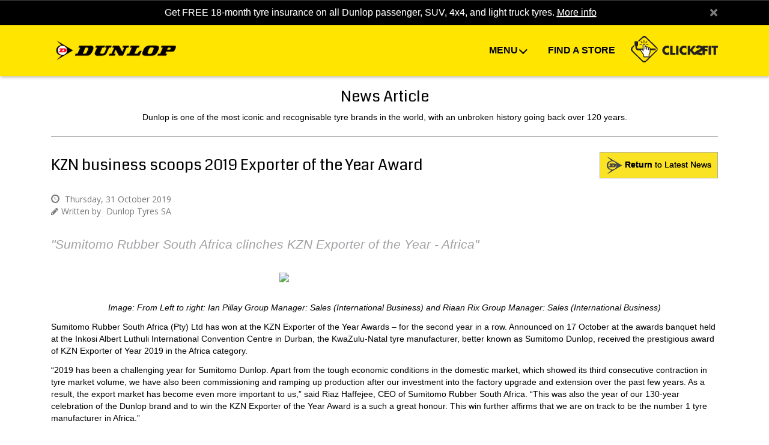

--- FILE ---
content_type: text/html; charset=utf-8
request_url: https://www.dunloptyres.co.za/About-Dunlop/Latest-News/Article?newsid=171
body_size: 64308
content:


<!DOCTYPE HTML PUBLIC "-//W3C//DTD HTML 4.01//EN" "http://www.w3.org/TR/html4/strict.dtd">
<html lang="en">
<head id="htmlHead"><meta charset="utf-8" /><meta http-equiv="X-UA-Compatible" content="IE=edge" /><meta name="viewport" content="width=device-width, initial-scale=1.0" /><meta name="author" content="Nologo Studios" /><link type="text/plain" rel="author" href="/humans.txt" /><link rel="shortcut icon" href="/Content/UserContent/images/favicon.ico" /><link rel="icon" href="/Content/UserContent/images/favicon.ico" type="image/x-icon" /><link rel="shortcut icon" href="/Content/UserContent/images/favicon.ico" type="image/x-icon" /><link rel="shortcut icon" href="/Content/UserContent/images/favicon.png" type="image/x-icon" /><link href="https://fonts.googleapis.com/css?family=Coda:400,800" rel="stylesheet" type="text/css" /><link href="https://fonts.googleapis.com/css?family=Open+Sans:300italic,400italic,400,300,600" rel="stylesheet" type="text/css" /><link href="/Content/Plugins/font-awesome/css/font-awesome.min.css" rel="stylesheet" type="text/css" /><link href="/Content/Plugins/bootstrap/css/bootstrap-theme.min.css" rel="stylesheet" type="text/css" /><link href="/Content/Plugins/bootstrap/css/bootstrap.min.css" rel="stylesheet" type="text/css" /><link href="/Content/Plugins/animate/animate.min.css" rel="stylesheet" type="text/css" /><link href="/Content/Plugins/flipclock/flipclock.css" rel="stylesheet" type="text/css" /><link href="/Content/Styles/Controls.css" rel="stylesheet" type="text/css" /><link href="/Content/Styles/Default.css" rel="stylesheet" type="text/css" /><link href="/Content/Styles/Print.css" media="print" rel="stylesheet" type="text/css" />
        
        <link href="/Bundles/styles/siteContent?v=XivGz_HmPkBRpFY88_rhPG_j3lYnwdJsykq0UxIWmT01" rel="stylesheet"/>

    
        <script nonce="" crossorigin="anonymous" src="https://cdnjs.cloudflare.com/polyfill/v3/polyfill.min.js?flags=gated&features=Array.from%2CArray.prototype.filter%2CArray.prototype.find%2CArray.prototype.forEach%2CArray.prototype.indexOf%2CArray.prototype.map%2CIntersectionObserver%2requestIdleCallback%2CrequestAnimationFrame%2NodeList.prototype.forEach"></script>
    

    <script src="/Content/Scripts/jquery.min.js" type="text/javascript"></script>
    <script src="/Content/Plugins/modernizr.js" type="text/javascript"></script>

    <script src="/Content/Plugins/js-cookie/js.cookie.js" type="text/javascript"></script>
    <link href="/Content/Styles/raq-tutorial/tutorial.css" rel="stylesheet" type="text/css" />
        <link href="/Bundles/styles/dunlop?v=skt_w2koeCLZ0FzE6s-rcxliQS6XLkiuvvZkGxVXtLw1" rel="stylesheet"/>

        
    

    <script type="text/javascript" id="imagesloaded" src="/Content/Plugins/imagesloaded/imagesloaded.min.js"></script>
    <script type="text/javascript" id="yall" src="/Content/Plugins/yall/yall.min.js"></script>
    <script type="text/javascript" id="tools" src="/Content/Scripts/dunlop.tools.js"></script>
    <script type="text/javascript" id="polyfill" src="/Content/Scripts/dunlop.polyfills.js"></script>

    <!--[if lt IE 9]>
        <script type="text/javascript" src="/Content/Plugins/html5shiv.js"></script> 
        <script type="text/javascript" src="/Content/Plugins/respond.js"></script>
    <![endif]-->
    
        <script type="text/javascript">
            !function (T, l, y) { var S = T.location, u = "script", k = "instrumentationKey", D = "ingestionendpoint", C = "disableExceptionTracking", E = "ai.device.", I = "toLowerCase", b = "crossOrigin", w = "POST", e = "appInsightsSDK", t = y.name || "appInsights"; (y.name || T[e]) && (T[e] = t); var n = T[t] || function (d) { var g = !1, f = !1, m = { initialize: !0, queue: [], sv: "4", version: 2, config: d }; function v(e, t) { var n = {}, a = "Browser"; return n[E + "id"] = a[I](), n[E + "type"] = a, n["ai.operation.name"] = S && S.pathname || "_unknown_", n["ai.internal.sdkVersion"] = "javascript:snippet_" + (m.sv || m.version), { time: function () { var e = new Date; function t(e) { var t = "" + e; return 1 === t.length && (t = "0" + t), t } return e.getUTCFullYear() + "-" + t(1 + e.getUTCMonth()) + "-" + t(e.getUTCDate()) + "T" + t(e.getUTCHours()) + ":" + t(e.getUTCMinutes()) + ":" + t(e.getUTCSeconds()) + "." + ((e.getUTCMilliseconds() / 1e3).toFixed(3) + "").slice(2, 5) + "Z" }(), iKey: e, name: "Microsoft.ApplicationInsights." + e.replace(/-/g, "") + "." + t, sampleRate: 100, tags: n, data: { baseData: { ver: 2 } } } } var h = d.url || y.src; if (h) { function a(e) { var t, n, a, i, r, o, s, c, p, l, u; g = !0, m.queue = [], f || (f = !0, t = h, s = function () { var e = {}, t = d.connectionString; if (t) for (var n = t.split(";"), a = 0; a < n.length; a++) { var i = n[a].split("="); 2 === i.length && (e[i[0][I]()] = i[1]) } if (!e[D]) { var r = e.endpointsuffix, o = r ? e.location : null; e[D] = "https://" + (o ? o + "." : "") + "dc." + (r || "services.visualstudio.com") } return e }(), c = s[k] || d[k] || "", p = s[D], l = p ? p + "/v2/track" : config.endpointUrl, (u = []).push((n = "SDK LOAD Failure: Failed to load Application Insights SDK script (See stack for details)", a = t, i = l, (o = (r = v(c, "Exception")).data).baseType = "ExceptionData", o.baseData.exceptions = [{ typeName: "SDKLoadFailed", message: n.replace(/\./g, "-"), hasFullStack: !1, stack: n + "\nSnippet failed to load [" + a + "] -- Telemetry is disabled\nHelp Link: https://go.microsoft.com/fwlink/?linkid=2128109\nHost: " + (S && S.pathname || "_unknown_") + "\nEndpoint: " + i, parsedStack: [] }], r)), u.push(function (e, t, n, a) { var i = v(c, "Message"), r = i.data; r.baseType = "MessageData"; var o = r.baseData; return o.message = 'AI (Internal): 99 message:"' + ("SDK LOAD Failure: Failed to load Application Insights SDK script (See stack for details) (" + n + ")").replace(/\"/g, "") + '"', o.properties = { endpoint: a }, i }(0, 0, t, l)), function (e, t) { if (JSON) { var n = T.fetch; if (n && !y.useXhr) n(t, { method: w, body: JSON.stringify(e), mode: "cors" }); else if (XMLHttpRequest) { var a = new XMLHttpRequest; a.open(w, t), a.setRequestHeader("Content-type", "application/json"), a.send(JSON.stringify(e)) } } }(u, l)) } function i(e, t) { f || setTimeout(function () { !t && m.core || a() }, 500) } var e = function () { var n = l.createElement(u); n.src = h; var e = y[b]; return !e && "" !== e || "undefined" == n[b] || (n[b] = e), n.onload = i, n.onerror = a, n.onreadystatechange = function (e, t) { "loaded" !== n.readyState && "complete" !== n.readyState || i(0, t) }, n }(); y.ld < 0 ? l.getElementsByTagName("head")[0].appendChild(e) : setTimeout(function () { l.getElementsByTagName(u)[0].parentNode.appendChild(e) }, y.ld || 0) } try { m.cookie = l.cookie } catch (p) { } function t(e) { for (; e.length;)!function (t) { m[t] = function () { var e = arguments; g || m.queue.push(function () { m[t].apply(m, e) }) } }(e.pop()) } var n = "track", r = "TrackPage", o = "TrackEvent"; t([n + "Event", n + "PageView", n + "Exception", n + "Trace", n + "DependencyData", n + "Metric", n + "PageViewPerformance", "start" + r, "stop" + r, "start" + o, "stop" + o, "addTelemetryInitializer", "setAuthenticatedUserContext", "clearAuthenticatedUserContext", "flush"]), m.SeverityLevel = { Verbose: 0, Information: 1, Warning: 2, Error: 3, Critical: 4 }; var s = (d.extensionConfig || {}).ApplicationInsightsAnalytics || {}; if (!0 !== d[C] && !0 !== s[C]) { method = "onerror", t(["_" + method]); var c = T[method]; T[method] = function (e, t, n, a, i) { var r = c && c(e, t, n, a, i); return !0 !== r && m["_" + method]({ message: e, url: t, lineNumber: n, columnNumber: a, error: i }), r }, d.autoExceptionInstrumented = !0 } return m }(y.cfg); (T[t] = n).queue && 0 === n.queue.length && n.trackPageView({}) }(window, document, {
                src: "https://az416426.vo.msecnd.net/scripts/b/ai.2.min.js", // The SDK URL Source
                //name: "appInsights", // Global SDK Instance name defaults to "appInsights" when not supplied
                //ld: 0, // Defines the load delay (in ms) before attempting to load the sdk. -1 = block page load and add to head. (default) = 0ms load after timeout,
                //useXhr: 1, // Use XHR instead of fetch to report failures (if available),
                //crossOrigin: "anonymous", // When supplied this will add the provided value as the cross origin attribute on the script tag 
                cfg: { // Application Insights Configuration
                    ////Uncomment this if Razor syntax is valid
                    //instrumentationKey: "@Microsoft.ApplicationInsights.Extensibility.TelemetryConfiguration.Active.InstrumentationKey"
                    ////Uncomment this if Webforms embedded code syntax is valid
                    instrumentationKey: "0c36c721-4365-4990-9926-a863fa002156"
            }
        });
        </script>
    
    
    <style>

.tyre-bg {
background-image: url(/Content/UserContent/images/banner/tyre-banner.jpg);
background-repeat: no-repeat;
background-position: center 80px;
}

.article-single-view h1 {display: none;}

.article-single-view .blurb-author {
color: #777;
margin-bottom: 10px;
font-family: "Open Sans", arial;
}

.article-btn a {margin: 0;}

</style>

 
    
        <!-- Google tag (gtag.js) -->
        <script async src="https://www.googletagmanager.com/gtag/js?id=G-45XE1K0RSF"></script>
        <script>
            window.dataLayer = window.dataLayer || [];
            function gtag() { dataLayer.push(arguments); }
            gtag('js', new Date());

            gtag('config', 'G-45XE1K0RSF');
        </script>

    <style>
        #Navbar {
            overflow: hidden;
        }
        .googleIframe {
            display: none;
            visibility: hidden;
        }
        .burstingPipeIframe {
            display: none;
            width: 0px;
            height: 0px;
        }
        .fbImgHidden {
            display: none;
        }
        .btn-click2fit-margin {
            margin-top: 1rem;
        }
        /* Extracted inline styles */
        .footer-menus {
            overflow: hidden;
        }
        .modal-body[style] {
            padding: 15px;
        }
        div.raq-tutorial-page-logo.secondary {
            display: none;
        }
        .raqMobile1 {
            background-image: url(/Content/UserContent/images/tutorial/raqMobile1.png);
        }
        .fortuner1 {
            background-image: url(/Content/UserContent/images/2018/RAQ2/fortuner1.png);
        }
        .rraqMobile2 {
            background-image: url(/Content/UserContent/images/tutorial/raqMobile2.png);
        }

        .raqMobile3 {
            background-image: url(/Content/UserContent/images/tutorial/raqMobile3.png);
        }

        .raqMobile4 {
            background-image: url(/Content/UserContent/images/tutorial/raqMobile4.png);
        }
        .raqMobile5 {
            background-image: url(/Content/UserContent/images/tutorial/raqMobile5.png);
        }

        .response#mce-error-response,
        .response#mce-success-response {
            display: none;
        }
        div.raq-tutorial-page-2 {
            display: none;
        }
        div.raq-tutorial-page-3 {
            display: none;
        }
        div.raq-tutorial-page-4 {
            display: none;
        }
        div.raq-tutorial-page-5 {
            display: none;
        }
        .text-right {
            text-align: right;
        }
        .promoDivAbsolutePosition{
            position: absolute; 
            left: -5000px;
        }
        svg.c2f-svg {
            fill-rule:evenodd;
            clip-rule:evenodd;
            stroke-miterlimit:10;
        }
        .c2f-svg #path3127 { fill: #231f20; fill-rule: nonzero; fill-opacity: 1; }
        .c2f-svg #path57 { fill: #ffe500; fill-opacity: 1; fill-rule: nonzero; stroke-width: 0.888652; }
        .c2f-svg #path59 { fill: #231f20; fill-rule: nonzero; }
        .c2f-svg #path61 { fill: #fd0; fill-rule: nonzero; }
        .c2f-svg #path63 { fill: #231f20; fill-rule: nonzero; }
        .c2f-svg #path65 { fill: #ffe500; fill-rule: nonzero; fill-opacity: 1; }
        .c2f-svg #path67 { fill: #231f20; fill-rule: nonzero; }
        .c2f-svg #path69 { fill: #231f20; fill-rule: nonzero; }
        .c2f-svg #path71 { fill: #231f20; fill-rule: nonzero; }
        .c2f-svg #path73 { fill: #231f20; fill-rule: nonzero; }
        .c2f-svg #path75 { fill: #231f20; fill-rule: nonzero; }
        .c2f-svg #path77 { fill: #231f20; fill-rule: nonzero; }
        .c2f-svg #path79 { fill: #fff; fill-rule: nonzero; }
        .c2f-svg #path81 { fill: #231f20; fill-rule: nonzero; }
        .c2f-svg #path83 { fill: #231f20; fill-rule: nonzero; }
        .c2f-svg #rect85 { fill: #231f20; }
        .c2f-svg #path87 { fill: #231f20; fill-rule: nonzero; }
        .c2f-svg #path89 { fill: #231f20; fill-rule: nonzero; }
        .c2f-svg #path91 { fill: #231f20; fill-rule: nonzero; }
        .c2f-svg #rect93 { fill: #231f20; }
        .c2f-svg #path95 { fill: #231f20; fill-rule: nonzero; }
        .c2f-svg #path97 { fill: #231f20; fill-rule: nonzero; stroke: #231f20; stroke-width: 4px; fill-opacity: 1; }

    </style>


<link rel="canonical" href="https://www.dunloptyres.co.za/About-Dunlop/Latest-News/"></link><title>
	KZN business scoops 2019 Exporter of the Year Award | Dunlop Tyres SA
</title></head>

<body id="top">
    <noscript>
        <!-- Google Tag Manager (noscript) -->
        <iframe class="googleIframe" src="https://www.googletagmanager.com/ns.html?id=GTM-5XNQ9Z"
            height="0" width="0"></iframe>
        <iframe class="googleIframe" src="https://www.googletagmanager.com/ns.html?id=GTM-TCKTSMT7"
            height="0" width="0"></iframe>
        <!-- End Google Tag Manager (noscript) -->

        <!-- Facebook Pixel Code (noscript) -->
        <img class="fbImgHidden" height="1" width="1"src="https://www.facebook.com/tr?id=273959073006080&ev=PageView&noscript=1" />
        <!-- End Facebook Pixel Code (noscript) -->

      
    </noscript>

    <form method="post" action="/About-Dunlop/Latest-News/Article?newsid=171" onsubmit="javascript:return WebForm_OnSubmit();" id="Form1" class="noMargin">
<div class="aspNetHidden">
<input type="hidden" name="RadScriptManager1_TSM" id="RadScriptManager1_TSM" value="" />
<input type="hidden" name="__EVENTTARGET" id="__EVENTTARGET" value="" />
<input type="hidden" name="__EVENTARGUMENT" id="__EVENTARGUMENT" value="" />
<input type="hidden" name="__VIEWSTATE" id="__VIEWSTATE" value="lDYAx3WCD8KMbSvytqJyM5K7ysRTB/[base64]/OSQERrpHDdGHBgs0sh9XTuzKK2ULNNedadmbBXB0muGz2C1fvq+hYMW3mWZTyp6Ji+qr4ZykLF0qCeKq+LLIL85Ja/kCLmUGFppb6sLcXwq6n2xbNAvwvCFoD6yCvMUiLMoQepaTLn0azBlu02U7V/gfONdYeceBQ68TorstGpkActY+J430P2nZg4v6L87NrD6hu5QqUoRiBxNNp0WvnKal2AXOiMhvRaNa5TlpTvLZAUPT1fU6SjlwVN8c4nzAyke95BPRD0+CNaBWiRSZ7PlyuZgEldYeOVqW950L1tUze/oJgborfFD1I+EvcQ6EgqOP/JSmE53Z8HfE9+aVG+gAdq4nvdxumXIYpKOfpN8To8w16n7tgqJlQuRdqN7C96uitLxHwhGO9xm1bBoavPrWoV2Nnl/MLxiL0CJlnPWrg3pAwJfOg+q4ithn57XWzx3FuAoH5yRjZmOhGundlaARp+8vaArZzY9YAey8g+EJOmbKtX8bdywLUtolQva/+EB2E1y42Q6GTV7ocJCNXmEad6lAy/jY7G9SL17gUtupNgWyBMX9tlHrxSJJ1ddrTcPL0zENwCEQ0Tx9FTIdWYDaO2oiUD82mI649J30QV07ee6i7ejWv6INidScagGJn+kVWS+RE0vAGkMJ1QbGJxyfFtw1bomASRuXDHvU7b6XIAJEGiLKqZbD/LYFVAtgthQHotfEmaXrZoe74Ry5O79CFZgTJSS03On90/Qf4QDmNeGGPgj5rLspDdCNxlq6/wRLwr+YSBg89YfsE0Tw+YuIv1tFnhhpOiTW8IQw7tq/dBYG1p1T6oqa3NsIzbXP9t2f17Ox3K1qDPn7jSUW0dqYasN0pyPBoZd4aFvVUL3y5gb5q8pliAYy9BNNlB2mlwi6UAG8NwvnTJwopVbAy8H2r8R+xHJ5Ek3HK6imoZHqA/C6JPOHU9yOUdwwXzEfYcCf84qhPxWO2AiSF8Qp82CBUhKH7uc+27JqpjjsNl3kWBEIWICqlKsASgm/PRZYp1QInpFgmbCdcUMRsm6ZaXQI+0oX3A457bnUC4x3YjFKD0li54MVNfj15xRiOCLDPYVJNlzQhO/O+HAWz5zVgB8qyHN9YVkyn67H2ZYGricVJHbOj8M5av0OeyVA78cbM+s/vwlRIkMd1GBdQ0QgU+8einw9rJP2SkW/QrJb0Lon6xh82V/J+HsZm70mL73G8OhVAN+Lk4iKw+MDBdn6ujRV8dNs5Zx2Xq6ckNMyj5an82rO7VXaPLLNmkU4Oa+dpGfjLQo3Y3NXZnFJqqhKhP3M0a2ywikt9HlOxJhT9+Ox6PQ1Wpk7q+o8fW46TaEbYgCBcTDSKh4ikMrOUHxrLbFyuTmjMXtqNf/gCYJjiW9c+7Nz7RqOEZKBkD4b1YZdckUW4tXDkB20R7A9GcuT82LbKb36YcIoIPvEvBwkruDyIuiAxilqjjt7dKgBkIHgpyOPIE/4mMbeHbCUko69cR9Qqv8CSl/Y4XF+Otr+YVq8IHm50IK2r/6KTvPWlE57p8SSfFtlv2KYQhJhNKdVtyZuOdao5cbu4raia+WtIP/PqUW95iuhhXLslDLHLHDZINqxv8jbGYx4NbMEW2qw8eY0F4e6sqgvkbuTCFApHX23Sv4rXWqrniwLiUUzJzhpQhts5S26FXH14QAgG2culFrTn3KKcvRIpnHNaLfzYQlDzWwJ6HVefczHZXScvO5ogB+nZDn7GmQLWPX2RJkR8BrF8ztIKvsq/3ZKXvgZwn3TjhwVY1aJIJ/briz4JlAbA3yv2Eu1Kr0TWaL+H1Bp0UoCRkE8JutLjGmm4Fh4wyWsQk8VJvGdr5HDtCo4eNKCL1sTCGwCUi8pyrT2YNxIubUm/BdjR8JBgfCBxwC9HwchKLef+h+NZ8gGMKEiJzox+wn2vwpdqK9QiBf9ZwBBO/+5p+7FHwojvh05e2vMbWfw9H+N5XUFiLeVdwlG/J9GU1Wlg6fQhpIRIbd67rG7g9vRAXeJ1Y8VRKiLDg9MOSkyiXH11Xq+8AUw8HKl2ohI3iMl+QQXIykPc3DmR1pAUECdT0PN1SjIAtU8zkuwJzA0IDuwqWkFqE1/LpAPPvH5hvJaL/OV7+3bYIQlZy8Ctk11FWeF1zceDn6qhcTfX0sIn47IHSZW+hD091G8dZWwe1B2d9KTDNoxNNDe1iMRf0yV3km9wg5SzG4JpkIvBoornAlz0i0E9hiHeRd5EW5L/D51gb1MXZ7tbkB39so2Fgf9VD3CtlrxdwU1M7NNdh7gdG59Mh8a9C6q6NcrcENCB5+7U7HdmfzwFMI3UhyWuK2CGzOOMISGnrvfsnxVYaUUPhOJnfK1+PQ/pwWxIwf46YuT8QlNRPkxEd6FoV2wIOv621uM0aIxNHIdvBbgpEfTTOK+7s1Ca4LzKDHfRr/7Qm06ozulNnotKsZn9WnC0jEX2wdXNE6Wtj3xN8CWyuX0mO1YHHbiX9iU43ZwXHLVK7bRcFZAJngXmXA/eOjCVY+ShGtfvgSB5CxJqBZl/cDScLTdykJ7s2RHgesnQVMtkmIAH3d3Qp7LSOt9f3lS1Y0zAiulRsvtQTj1MZ6UUGWDl3auwOjWO2rK8r+rOXLJXc3wkakmORQfRLry+IlTNfuw88LJ/pKmm5iphMECQVygXEglRyX+h/nD8VdVv8T8YlXZGvDqnjxyfFns2Yb10n+IQ2/vwGX4kocO3IVg72ANut51dYHM2rpE6aGuogDV6QhRNsCCM+GPOmTMQHCTKmsM5ucbuzGlLbuzYCkbda5TtKIef1K0kA4VVp0KzkL+KMq7p6JYx3OZAS5u/7ItYKSM8+YZ4lMg3rFRAvssznn4W8ccMomDXYebVFnjFrP4Q36doqj5VcY63YbOWowZ/NTMQ+Ubr1Nj4tYZaEkmGXMbAobiiW82CcmO8ypFLnv815GzUoIolkCsR7hLMp4+320MwAv1FE8gtuNLu8bRZCqicNzSRw5tJOxPBYqoXPnF7UjinzwzUaQIgy6fKHAR9H1KoPV4/kZKdl7nMeJfovXtRXTFRnRLuz3Sg4pIaRLBNMHwcXrLErajSaGE2flJLoBvMqq93L4PKjZyuHttqrFze6txU+vP62oG7lyNHMkCsaNvkj+Lx6gwykPzjNtH1hMx/FFUrs7pmLztksOO/BCc5LwWvava6lyXsZKNBLPM3S4ig0jMQm+BKVjQUG8Xx6FeHMmEKE4U0c4dTbET78w7IsgKc8UtsaLC/VlymkOXr+vEgFFeM1ZG80Z/dJbaj0hzES0N1jFvJoCfPeV39oI6m7D6ArsMDUyBin3rBKZQr7lkQ7VEQnia8ZlsRDGqppf5CE5r0m3/K17ySR43AI5hav6i+GSBunwsOcKG5FhNoEHmp3eplDmkPHIpq71le6VtO/d1k2I0BMdEAhhzoH+bZrmWC8YkK0VZ4J4dpLxeI1wdRyEoSPvDNBJHyFjixBdhSAGDuH5oR1CGSWrxKWFmXoEMcvvvkVk8hRgH72S3UePBCfljqFHfwlfNL7BUtseb3gUjMNmHPkxpSr5y2A1+Tng02V4APPbc1JODennheaG2m/wqQItFsriysxq9pqikyA5zmlTuBEOS6/j3CbNGOoyOzNdNR4sjYf6zIw4TdjftTokAWa20jkmfElPqvTywph6bQO1E9CYmvAdhcwr8RydpX03TOY/GwrwieLD6NkhYB4f5y1JjAD6Ck/HMocq/iLivHCPBNa72HXAJPQMJqAS08JUwedKyynWodQH8p1G0ABk8bJ8g8ntk25XeQDcPcZjgQbMcwdP7cdTxC35j9Sf/l+MJryiF5SYmkFCzwni2uYJkNPGzg3/6iiMNJHvOR5S2fVftbozkqaTO6k2w6ojjpdZDX+PBUcwu/AFvNsltb2iAVbTngQTMwm11/gmkckOpd58mRE/5gkwX1nvFvNhboE7nfZ/k9RgenJXleVne12ZFEb5OjWDxcCMWVXt1d9JOfSbzoiUA8/UFR7OvnBAi7ZKHcc/3trNGXxwrpGSaDn0hr1z+adr6KqOx5F1b6G43V/zCkMWbdnoWWrlqMyIUTWuIF0VFpvosYD9RxkvqAZMM4ITOZ4xkQEfRI4lstVX9MzkjNXbSfsnYXW0M4frBBkXuk5ViVZo5kgTz+johbtI3hGv09mXsXEcpsP1Yma3stjJlPi3MkyQpQiapCtSjkAUHTMfrL0g4vwCn6nUQBmAVkwghrr9HM/doir5EBpa3YwY356JzIJkKALz+iZRdbS1Bc+NnVre7ehRC3zTx3hS98xucvBjPoRS45w57KCOneTj29T/No/zM5V8542yLaS779cbO7LC7O13UiQmdOx9Kk5n/T/dj4meKpObidodpjeCeNjjvkCohcqVAO1D7veDkC/WKx3h/BU8qnk6eN56lW5AxCxbzfFFImPUYFbJfWFKNIjjL/LWRfjYctCNO+g4dFvdQ5OQmKXxqdGWHlE4XllrhgIeAOqQbjvwTY0TPloUfkYukkvzcgzxm56nx6zCgZt2TcJlQPAA3cjhDI9N7QO25DTIDiMq5OUyUqC0V6ZkHZUMC4GLEXC1Xf+YO3o2RUqQMaUQPsSvsp7CqiWuQjNRPs/cuG2w+n6VqX3dbvYCOc1HExigT0zsDIDwFxe6U4THp+SuOe1LTHblqQYZRrN4sZJYn3KsHxh5V4dMJrAH3YAtycG/jFS0DuM4ABBr5aNbKmFngTZhwIh5J04y/[base64]/2zMOcYLH16mlRBzahF5HLqbyMmDZ4AAk0vHBcY0M+VMogK5HmsEfv5SzhmhJFbvAd+wTcmUNpx5r6CDdCuaW2PujOJqZt2usfy4sAn06KzaUYZPfDfVt1aBhynCMjbc4B08s/Hcgzs+Hd/2P8rLebjfkwJhCOjNWz4bRGjFl2576vxZ/eVZHH1Zx3AcRF6qklCUJWGXIdW3YHlUg5LVMhJ+rcFgXDF62T+HuVgm+VKdny81C00UqZ16OxRVNidEa/Fr4MtZhzIoSxyLTycvot1LipsTI9lpbE+cep9I2r480MB8GxkFdhxMSBzuN8rwfWkYn+65w/hV+dKA9iRzbCbm0DEthEpnVnypoHSL7rcee/[base64]/[base64]/qivaxofnj8oqaGeUYifg4EBXIl1tDMaim3GkPkoeo7nl0JiEXo/Gqv2uLKpmMeEdB+W4aOPxZyBH0BKcqRwOWe9ejGTLov+rNl64S3ksAiqmrmzvHzZJUsml4VzZlrKDBpcEzHFs0vZ/QS0AKgWz7fDLr+Cgc4mN8vY3srXzsUKO0jCUnacXrECFpJE41rPcmi2XxPSdV9fGCPPZFpbXorwwONhMkQaFjHW/HFoBWSTRDRjWR4K8kaJSTXlbAtuX/XgOHnT/aIsRpzXHIMSpqsbqzxfSWnHz+26aFDEsrwP+f8ZYdw/gF+U6AI/j2L7R4cVvu/S5gh6nUJBNbG6eSw/0r/Xjls11OC1vyMfBCfd1QJOCXr73jpe90E6xv+ynnu3OzlY9lXGQiXcmlEJ787Emf550svUB5bhA4dXLwyqAKoFpircz8JuIoSplCO8x/+3JrMUiWXXzVtzordPlqGmUCoI6ikoSe5MQNWHe8aaFldQdJzybiYUtGE71cg4f6te8H24eY6jt864Bjtkv001VHOnRa6Dj+dsqSWRkinICJSlROmfA/BwEWtfAQDp4UgKpRZxTgFowBcnytlfAEa4cUU07PVF+GE41RwpGAWBSBXHW1GGQSBtHIoOrL+u1eKa7WfnrhwyOJ0l4vLpLdDtQ+thqW8j82ABUQ2T7jJPHwqk3Zkq1axQyKqFwzC4ccthEqyLuDvY58IZ6/aA+eTxEDTjOPSJGhw0vmZMm3RSB0ewWBHSRUN6K0bTfNgRXtuR1gxfqJdZJ+zpulxjFsBlfbSUYhxpA80qGEdFFxX00X2KenxS" />
</div>

<script type="text/javascript">
//<![CDATA[
var theForm = document.forms['Form1'];
if (!theForm) {
    theForm = document.Form1;
}
function __doPostBack(eventTarget, eventArgument) {
    if (!theForm.onsubmit || (theForm.onsubmit() != false)) {
        theForm.__EVENTTARGET.value = eventTarget;
        theForm.__EVENTARGUMENT.value = eventArgument;
        theForm.submit();
    }
}
//]]>
</script>


<script src="/WebResource.axd?d=pynGkmcFUV13He1Qd6_TZIx5NI3r97wYrsN10bZIsW3_AaCu0wBrSTF0kN-T_wFc4xspZ1k5xKBoyCPlUeGkHg2&amp;t=638901526312636832" type="text/javascript"></script>


<script src="/ScriptResource.axd?d=nv7asgRUU0tRmHNR2D6t1P3oamAdsvUffbhT8Yf6lrOZ3pFKXsb42u6e0TWk4HOZ3YIYnxz0aEPgiIq9iAi8bZ2h-PcIyyjCpsmR43A7mmM4B40AJl7L5BqWKDiiXr8HTXjNE_BNgJDOESG-eHc2bA2&amp;t=40d12516" type="text/javascript"></script>
<script src="/Telerik.Web.UI.WebResource.axd?_TSM_HiddenField_=RadScriptManager1_TSM&amp;compress=1&amp;_TSM_CombinedScripts_=%3b%3bSystem.Web.Extensions%2c+Version%3d4.0.0.0%2c+Culture%3dneutral%2c+PublicKeyToken%3d31bf3856ad364e35%3aen-US%3af8efdcae-fc88-4697-a128-23b7f470d078%3aea597d4b%3ab25378d2" type="text/javascript"></script>
<script src="/Content/Scripts/jquery.min.js" type="text/javascript"></script>
<script type="text/javascript">
//<![CDATA[
function WebForm_OnSubmit() {
if (typeof(ValidatorOnSubmit) == "function" && ValidatorOnSubmit() == false) return false;
return true;
}
//]]>
</script>

        <div id="toTop"><a href="#top"><span></span></a></div>
        <div class="hidden">
            <script type="text/javascript">
//<![CDATA[
Sys.WebForms.PageRequestManager._initialize('ctl00$RadScriptManager1', 'Form1', [], [], [], 90, 'ctl00');
//]]>
</script>

        </div>

        <header class="main">
            <div id="HeaderNotice" class="alert bg-black hidden">
                <div class="container">
                    <p class="text-white text-center">
                        Get FREE 18-month tyre insurance on all Dunlop passenger, SUV, 4x4, and light truck tyres. <a href="/dunlop-sure" target="_blank" class="text-white"><u>More info</u></a>
                    </p>
                    <a href="#" data-dismiss="alert" aria-label="close" title="close" class="close text-white" onclick="closeHeaderNotice(event)">&times;</a>
                </div>
            </div>
            <nav class="navbar navbar-expand-lg">
                <div class="container">
                    <a href="/" class="navbar-brand">
                        <img id="dunlop-logo" alt="Dunlop Tyres South Africa" title="Dunlop Tyres" class="logo" src="[data-uri]" />
                    </a>
                    <button type="button" class="navbar-toggler collapsed" data-toggle="collapse" data-target="#Navbar">
                        <div class="hamburger-icon">
                            <span></span>
                            <span></span>
                            <span></span>
                            <span></span>
                        </div>
                    </button>
                    <div id="Navbar" class="collapse navbar-collapse">
                        <ul class="navbar-nav desktop-nav navbar-nav-scroll">
                            <li class="nav-item dropdown">
                                <a href="#" role="button" data-toggle="dropdown" aria-haspopup="true" aria-expanded="false" class="nav-link dropdown-toggle text-black"> Menu </a>
                                <div aria-labelledby="navbar-menu" class="dropdown-menu">
                                    <a href="/tyre-range" class="dropdown-item text-white"> Tyre Range </a>
                                    <a href="/dunlop-sure" class="dropdown-item text-white"> Dunlop Sure </a>
                                    <a href="/contact" class="dropdown-item text-white"> Contact Us </a>
                                    <a href="/about-dunlop" class="dropdown-item text-white"> About Us </a>
                                    <a href="/technical-information" class="dropdown-item text-white"> Technical and Safety Information </a>
                                    <a href="/distributors" class="dropdown-item text-white"> Distributors </a>
                                    <a href="https://www.srigroup.co.za/" class="dropdown-item text-white"> Sumitomo Rubber SA </a>
                                    <a href="https://myaccount.dunloptyres.co.za/" class="dropdown-item text-white"> My Account </a>
                                    <a href="/promotions" class="dropdown-item text-white"> Promotions </a>
                                </div>
                            </li>
                            <li class="nav-item">
                                
                                <a href="/dealer-locator" class="nav-link text-black" onclick="logDealerLocatorClick(this)">
                                    
                                </a>
                            </li>
                            <li class="nav-item click-2-fit">
                                <a href="/click-2-fit" id="btnRequestAQuote" title="Click2Fit" class="btn btn-click2fit btn-click2fit-margin">
                                        <svg class="c2f-svg" xmlns="http://www.w3.org/2000/svg" xmlns:xlink="http://www.w3.org/1999/xlink" xmlns:serif="http://www.serif.com/" width="100%" height="100%" viewBox="0 0 849 262" version="1.1" xml:space="preserve">
                                            <defs id="defs103" />
                                            <path d="M110.7,253.05l-102.43,-102.44c-5.291,-5.29 -8.266,-12.473 -8.266,-19.955c0,-7.482 2.975,-14.665 8.266,-19.955l102.43,-102.43c5.29,-5.291 12.473,-8.266 19.955,-8.266c7.482,0 14.665,2.975 19.955,8.266l102.44,102.43c5.291,5.29 8.266,12.473 8.266,19.955c0,7.482 -2.975,14.665 -8.266,19.955l-102.44,102.44c-5.29,5.291 -12.473,8.266 -19.955,8.266c-7.482,0 -14.665,-2.975 -19.955,-8.266Z" id="path3127" />
                                            <path d="m 113.11183,239.60879 -91.022458,-91.0314 c -4.701752,-4.70096 -7.345435,-11.08395 -7.345435,-17.73283 0,-6.64879 2.643683,-13.03183 7.345435,-17.73272 L 113.11183,22.089373 c 4.70089,-4.701753 11.08394,-7.345436 17.73273,-7.345436 6.64888,0 13.03187,2.643683 17.73283,7.345436 l 91.03139,91.022467 c 4.70179,4.70089 7.34553,11.08393 7.34553,17.73272 0,6.64888 -2.64374,13.03187 -7.34553,17.73283 l -91.03139,91.0314 c -4.70096,4.70179 -11.08395,7.34553 -17.73283,7.34553 -6.64879,0 -13.03184,-2.64374 -17.73273,-7.34553 z" id="path57" />
                                            <path d="M235.94,139.96c-3.257,-0.076 -6.083,-2.332 -6.88,-5.49c-1.218,-3.883 0.662,-8.112 4.36,-9.81c0.804,-0.337 1.668,-0.511 2.54,-0.51c3.26,0.083 6.087,2.34 6.89,5.5c1.213,3.883 -0.665,8.109 -4.36,9.81c-0.81,0.329 -1.676,0.499 -2.55,0.5Z" id="path59" />
                                            <path d="M235.94,127.71c1.676,0.092 3.098,1.293 3.47,2.93c0.7,2.144 -0.278,4.501 -2.29,5.52c-0.379,0.162 -0.788,0.243 -1.2,0.24c-1.672,-0.088 -3.092,-1.287 -3.46,-2.92c-0.698,-2.144 0.274,-4.501 2.28,-5.53c0.381,-0.155 0.788,-0.237 1.2,-0.24m0,-7.12c-1.334,0.001 -2.656,0.263 -3.89,0.77c-5.27,2.16 -8.09,8.35 -6.43,14.1c1.234,4.678 5.462,7.987 10.3,8.06c1.338,0.005 2.664,-0.257 3.9,-0.77c5.27,-2.15 8.09,-8.35 6.43,-14.09c-1.231,-4.686 -5.466,-8.001 -10.31,-8.07Z" id="path61" />
                                            <path d="M68.94,144.63c-7.689,-0.087 -14.949,-3.608 -19.78,-9.59c-5.252,-6.342 -8.088,-14.346 -8,-22.58l0,-10.08c-4.72,-2.62 -7.85,-8.13 -7.85,-14.29l0,-32.1l0,-1c0.048,-3.105 2.528,-5.673 5.63,-5.83l29.12,-0.68c3.078,0.018 5.657,2.43 5.88,5.5c0.069,0.618 0.102,1.239 0.1,1.86l0,32.1c0,7.73 -4.73,14.2 -11.24,15.68l0,8.76c-0.038,2.114 0.67,4.176 2,5.82c0.989,1.291 2.514,2.065 4.14,2.1l169.34,-0.74c5.24,0 9.7,4.15 10.65,9.86c0.128,0.75 0.192,1.509 0.19,2.27c0,6.69 -4.84,12.16 -10.8,12.19l-169.38,0.75Zm167,-13.14c-0.131,0.317 -0.152,0.669 -0.06,1l0.08,0.19c0.09,-0.344 0.09,-0.706 0,-1.05l-0.02,-0.14Z" id="path63" />
                                            <path d="M68.2,52.04c1.22,0.093 2.178,1.116 2.19,2.34c0.052,0.498 0.079,0.999 0.08,1.5l0,32.1c0,6.48 -4.18,11.81 -9.54,12.38c-0.302,0.04 -0.606,0.06 -0.91,0.06l-0.78,0l0,12c-0.032,2.957 0.977,5.832 2.85,8.12c1.673,2.072 4.187,3.291 6.85,3.32l169.31,-0.74c3.51,0 6.43,3 7.09,6.89c0.093,0.555 0.14,1.117 0.14,1.68c0,4.75 -3.25,8.61 -7.26,8.63l-169.28,0.75c-6.642,-0.097 -12.904,-3.159 -17.06,-8.34c-4.693,-5.701 -7.214,-12.887 -7.11,-20.27l0,-12.41c-4.51,-1.36 -7.84,-6.19 -7.85,-12l0,-32.06l0,-0.82c-0.022,-1.249 0.927,-2.321 2.17,-2.45l29.12,-0.68m167.73,84.34c0.412,0.003 0.821,-0.078 1.2,-0.24c2.012,-1.019 2.99,-3.376 2.29,-5.52c-0.372,-1.637 -1.794,-2.838 -3.47,-2.93c-0.412,0.003 -0.819,0.085 -1.2,0.24c-2.006,1.029 -2.978,3.386 -2.28,5.53c0.368,1.633 1.788,2.832 3.46,2.92m-167.74,-91.47l-0.2,0l-29.12,0.68c-4.957,0.176 -8.976,4.222 -9.12,9.18l0,33.32c-0.081,6.336 2.831,12.353 7.85,16.22l0,8.14c-0.113,9.086 3.003,17.924 8.79,24.93c5.93,7 13.92,10.85 22.49,10.85l0.12,0l169.31,-0.75c7.92,0 14.36,-7.1 14.35,-15.75c0,-0.951 -0.077,-1.901 -0.23,-2.84c-1.25,-7.46 -7.19,-12.85 -14.12,-12.85l-169.38,0.7c-0.567,-0.064 -1.082,-0.361 -1.42,-0.82c-0.781,-1.011 -1.187,-2.263 -1.15,-3.54l0,-6.21c6.66,-2.83 11.25,-10 11.24,-18.25l0,-32.08c0,-0.74 0,-1.49 -0.11,-2.23c-0.394,-4.838 -4.447,-8.629 -9.3,-8.7Z" id="path65" />
                                            <path d="M116.26,133.52l0,-20.14l0,-25.41c-0.185,-4.748 2.434,-9.186 6.68,-11.32c3.984,-2.25 8.94,-1.956 12.63,0.75c3.58,2.369 5.713,6.408 5.65,10.7c0.1,4 0,7.91 0,12c6.35,-1.72 11.09,0.6 14.73,5.58c9,-2.67 13.35,-1 17.7,6.61c2.38,-0.09 4.71,-0.55 6.92,-0.21c6.33,1 10.58,6.18 10.63,12.91c0.08,12.18 0,24.37 0,36.56c0.01,3.117 -0.789,6.184 -2.32,8.9c-2.56,4.56 -5,9.17 -7.47,13.8c-0.412,0.795 -0.638,1.674 -0.66,2.57c-0.06,4.51 0,14.64 0,19.15c0,3.19 -1.63,4.8 -4.84,4.8l-48.41,0c-3.55,0 -5.07,-1.55 -5.08,-5.14c0,-1.7 -0.19,-9 0,-10.73c0.53,-4 -1,-7.17 -3.2,-10.43c-8.76,-12.88 -17.3,-25.92 -25.9,-38.91c-2.653,-3.774 -3.037,-8.711 -1,-12.85c1.662,-4.048 5.624,-6.704 10,-6.704c1.421,0 2.828,0.28 4.14,0.824c2.55,1 4.79,2.82 7.12,4.33c0.938,0.735 1.832,1.523 2.68,2.36Zm56,69.13c0,-3.85 -0.07,-13.24 0,-17c0.034,-1.259 0.345,-2.495 0.91,-3.62c2.6,-4.96 5.267,-9.877 8,-14.75c1.123,-2.024 1.724,-4.296 1.75,-6.61c0.17,-4.75 0.54,-9.49 0.62,-14.24c0.12,-7.333 0.12,-14.643 0,-21.93c0.003,-0.07 0.005,-0.139 0.005,-0.209c0,-2.392 -1.968,-4.36 -4.36,-4.36c-0.645,0 -1.282,0.143 -1.865,0.419c-1.75,0.85 -2.29,2.41 -2.29,4.23l0,10.78c0.014,0.851 -0.111,1.699 -0.37,2.51c-0.738,1.813 -2.665,2.867 -4.59,2.51c-1.908,-0.368 -3.297,-2.057 -3.29,-4c-0.05,-5.91 0,-11.82 0,-17.73c0.024,-0.97 -0.083,-1.939 -0.32,-2.88c-0.526,-1.952 -2.384,-3.266 -4.4,-3.11c-2.023,0.136 -3.65,1.767 -3.78,3.79c-0.072,0.607 -0.098,1.219 -0.08,1.83l0,12.06c0.012,0.849 -0.13,1.692 -0.42,2.49c-0.639,1.488 -2.111,2.458 -3.73,2.458c-2.228,0 -4.06,-1.833 -4.06,-4.06c0,-0.02 0,-0.039 0,-0.058c-0.07,-5.67 0,-11.33 0,-17c0.019,-0.912 -0.058,-1.824 -0.23,-2.72c-0.419,-2.107 -2.323,-3.615 -4.47,-3.54c-2.013,0.171 -3.629,1.778 -3.81,3.79c-0.08,0.603 -0.11,1.212 -0.09,1.82l0,16.45c0.028,0.846 -0.084,1.69 -0.33,2.5c-0.618,1.553 -2.129,2.577 -3.8,2.577c-2.244,0 -4.09,-1.846 -4.09,-4.09c0,-0.002 0,-0.005 0,-0.007c-0.06,-4.75 0,-9.5 0,-14.25l0,-28.15c0,-3 -2,-5 -4.49,-5c-2.49,0 -4.05,2.08 -4.05,5.12l0,60.87c0.004,0.07 0.006,0.141 0.006,0.211c0,2.162 -1.754,3.953 -3.916,3.999c-2.232,0.108 -4.166,-1.62 -4.31,-3.85c-0.065,-0.605 -0.065,-1.215 0,-1.82c0.205,-2.291 -0.801,-4.531 -2.65,-5.9c-1.93,-1.59 -3.75,-3.31 -5.69,-4.87c-1.127,-0.927 -2.359,-1.72 -3.67,-2.36c-0.515,-0.289 -1.096,-0.441 -1.687,-0.441c-1.892,0 -3.45,1.558 -3.45,3.45c0,0.114 0.006,0.228 0.017,0.341c0.071,1.201 0.453,2.362 1.11,3.37c9.68,14.62 19.44,29.18 29.09,43.82c0.732,1.234 1.154,2.627 1.23,4.06c0.2,2.46 0.06,10.57 0.06,13.13l41.49,-0.03Z" id="path67" />
                                            <path d="M96.17,85.57l-7.86,0c-0.048,0.002 -0.097,0.003 -0.145,0.003c-2.064,0 -3.763,-1.699 -3.763,-3.763c0,-2.01 1.61,-3.683 3.618,-3.76c5.54,-0.09 11.09,-0.1 16.63,0c0.005,0 0.009,0 0.014,0c2.062,0 3.76,1.697 3.76,3.76c0,2.063 -1.698,3.76 -3.76,3.76c-0.092,0 -0.183,-0.003 -0.274,-0.01c-2.74,0.04 -5.45,0.01 -8.22,0.01Z" id="path69" />
                                            <path d="M159.84,85.57l-8,0c-2.049,0.09 -3.809,-1.521 -3.9,-3.57c-0.007,-0.094 -0.011,-0.188 -0.011,-0.282c0,-1.954 1.569,-3.579 3.521,-3.648c5.66,-0.107 11.327,-0.107 17,0c1.948,0.096 3.5,1.725 3.5,3.676c0,0.088 -0.004,0.176 -0.01,0.264c-0.138,2.025 -1.871,3.603 -3.9,3.55c-2.71,0.04 -5.46,0.01 -8.2,0.01Z" id="path71" />
                                            <path d="M132.12,54.01l0,7.68c0.007,0.092 0.01,0.184 0.01,0.275c0,2.085 -1.715,3.8 -3.8,3.8c-2.085,0 -3.8,-1.715 -3.8,-3.8c0,-0.091 0.003,-0.183 0.01,-0.275l0,-15.9c-0.002,-0.053 -0.003,-0.107 -0.003,-0.16c0,-2.052 1.688,-3.74 3.74,-3.74c0.004,0 0.009,0 0.013,0c0.007,0 0.014,0 0.02,0c2.085,0 3.8,1.715 3.8,3.8c0,0.017 0,0.033 0,0.05c0.07,2.78 0.01,5.53 0.01,8.27Z" id="path73" />
                                            <path d="M156.04,51.58c2,0.16 3.23,0.88 3.93,2.32c0.705,1.201 0.524,2.735 -0.44,3.74c-4.08,4.19 -8.19,8.34 -12.4,12.39c-0.617,0.539 -1.409,0.836 -2.229,0.836c-1.048,0 -2.039,-0.487 -2.681,-1.316c-1.376,-1.422 -1.349,-3.721 0.06,-5.11c2.44,-2.54 5,-5 7.47,-7.5c1.34,-1.33 2.62,-2.73 4,-4c0.715,-0.531 1.482,-0.986 2.29,-1.36Z" id="path75" />
                                            <path d="M96.32,56.04c-0.205,-1.669 0.695,-3.291 2.22,-4c1.406,-0.733 3.147,-0.391 4.17,0.82c3.853,3.807 7.683,7.637 11.49,11.49l0.25,0.27c1.317,1.461 1.237,3.735 -0.18,5.1c-0.662,0.737 -1.606,1.158 -2.597,1.158c-0.932,0 -1.828,-0.374 -2.483,-1.038c-4,-3.9 -8,-7.87 -11.88,-11.87c-0.445,-0.578 -0.78,-1.232 -0.99,-1.93Z" id="path77" />
                                            <path d="M172.28,202.65l-41.65,0c0,-2.56 0.14,-10.67 -0.06,-13.13c-0.076,-1.433 -0.498,-2.826 -1.23,-4.06c-9.65,-14.64 -19.41,-29.2 -29.09,-43.82c-0.657,-1.008 -1.039,-2.169 -1.11,-3.37c-0.011,-0.113 -0.017,-0.227 -0.017,-0.341c0,-1.892 1.558,-3.45 3.45,-3.45c0.591,0 1.172,0.152 1.687,0.441c1.315,0.64 2.55,1.432 3.68,2.36c1.94,1.56 3.76,3.28 5.69,4.87c1.849,1.369 2.855,3.609 2.65,5.9c-0.065,0.605 -0.065,1.215 0,1.82c0.144,2.23 2.078,3.958 4.31,3.85c2.162,-0.046 3.916,-1.837 3.916,-3.999c0,-0.07 -0.002,-0.141 -0.006,-0.211l0,-60.87c0,-3 1.64,-5.11 4.05,-5.12c2.41,-0.01 4.47,2 4.49,5c0.06,9.38 0,18.76 0,28.15l0,14.25c0,0.002 0,0.005 0,0.007c0,2.244 1.846,4.09 4.09,4.09c1.671,0 3.182,-1.024 3.8,-2.577c0.246,-0.81 0.358,-1.654 0.33,-2.5l0,-16.45c-0.02,-0.608 0.01,-1.217 0.09,-1.82c0.181,-2.012 1.797,-3.619 3.81,-3.79c2.147,-0.075 4.051,1.433 4.47,3.54c0.172,0.896 0.249,1.808 0.23,2.72l0,17c0,0.019 0,0.038 0,0.058c0,2.227 1.832,4.06 4.06,4.06c1.619,0 3.091,-0.97 3.73,-2.458c0.29,-0.798 0.432,-1.641 0.42,-2.49l0,-12.06c-0.018,-0.611 0.008,-1.223 0.08,-1.83c0.13,-2.023 1.757,-3.654 3.78,-3.79c2.016,-0.156 3.874,1.158 4.4,3.11c0.237,0.941 0.344,1.91 0.32,2.88l0,17.73c-0.007,1.943 1.382,3.632 3.29,4c1.925,0.357 3.852,-0.697 4.59,-2.51c0.259,-0.811 0.384,-1.659 0.37,-2.51l0,-10.78c0,-1.82 0.54,-3.38 2.29,-4.23c0.583,-0.276 1.22,-0.419 1.865,-0.419c2.392,0 4.36,1.968 4.36,4.36c0,0.07 -0.002,0.139 -0.005,0.209c0.087,7.333 0.087,14.643 0,21.93c-0.08,4.75 -0.45,9.49 -0.62,14.24c-0.026,2.314 -0.627,4.586 -1.75,6.61c-2.747,4.88 -5.413,9.797 -8,14.75c-0.565,1.125 -0.876,2.361 -0.91,3.62c0.08,3.76 0.15,13.18 0.15,17.03Z" id="path79" />
                                            <path d="M373.94,126.76c-5.333,-6.487 -11.893,-9.73 -19.68,-9.73c-3.278,-0.03 -6.528,0.61 -9.55,1.88c-5.738,2.367 -10.267,6.98 -12.53,12.76c-2.426,6.213 -2.426,13.117 0,19.33c1.137,2.883 2.837,5.511 5,7.73c2.159,2.196 4.728,3.949 7.56,5.16c2.961,1.263 6.151,1.9 9.37,1.87c7.333,0 13.933,-3.123 19.8,-9.37l0,27.18l-2.35,0.82c-3.208,1.158 -6.497,2.077 -9.84,2.75c-2.966,0.575 -5.979,0.87 -9,0.88c-12.062,-0.006 -23.653,-4.74 -32.27,-13.18c-4.317,-4.275 -7.794,-9.323 -10.25,-14.88c-5.124,-11.958 -5.146,-25.505 -0.06,-37.48c7.481,-16.841 24.272,-27.734 42.7,-27.7c3.486,-0.003 6.963,0.369 10.37,1.11c3.675,0.836 7.266,2.004 10.73,3.49l0,27.38Z" id="path81" />
                                            <path d="M406.69,97.23l0,68.88l27.53,0l0,19.44l-50.48,0l0,-88.32l22.95,0Z" id="path83" />
                                            <rect x="441.37" y="97.23" width="22.96" height="88.32" id="rect85" />
                                            <path d="M541.75,126.76c-5.333,-6.487 -11.893,-9.73 -19.68,-9.73c-3.275,-0.031 -6.522,0.609 -9.54,1.88c-2.832,1.18 -5.401,2.91 -7.56,5.09c-2.153,2.205 -3.852,4.811 -5,7.67c-2.413,6.215 -2.413,13.115 0,19.33c3.575,8.97 12.344,14.853 22,14.76c7.333,0 13.93,-3.123 19.79,-9.37l0,27.18l-2.34,0.82c-3.208,1.158 -6.497,2.077 -9.84,2.75c-2.966,0.575 -5.979,0.87 -9,0.88c-12.062,-0.006 -23.653,-4.74 -32.27,-13.18c-4.321,-4.272 -7.798,-9.321 -10.25,-14.88c-5.143,-11.95 -5.186,-25.497 -0.12,-37.48c7.481,-16.841 24.272,-27.734 42.7,-27.7c3.486,-0.003 6.963,0.369 10.37,1.11c3.678,0.835 7.273,2.003 10.74,3.49l0,27.38Z" id="path87" />
                                            <path d="M578.3,133.66l28,-36.43l28.34,0l-35.02,41.82l38.3,46.5l-29.75,0l-29.87,-38.3l0,38.3l-22.96,0l0,-88.32l22.96,0l0,36.43Z" id="path89" />
                                            <path d="M749.26,116.42l-27.92,0l0,14.92l25.44,0l0,19.64l-25.44,0l0,35.03l-23.2,0l0,-89.23l51.12,0l0,19.64Z" id="path91" />
                                            <rect x="758.38" y="96.78" width="23.2" height="89.23" id="rect93" />
                                            <path d="M829.39,116.42l0,69.59l-23.2,0l0,-69.59l-19.05,0l0,-19.64l61.3,0l0,19.64l-19.05,0Z" id="path95" />
                                            <path d="M689.3,190.85l-70.84,-17.16c2.561,-6.871 6.735,-13.028 12.17,-17.95c5.62,-5.173 15.103,-10.577 28.45,-16.21c8.167,-3.473 13.54,-6.307 16.12,-8.5c2.265,-1.739 3.921,-4.152 4.73,-6.89c0.643,-2.51 0.184,-5.179 -1.26,-7.33c-3.267,-4.691 -9.618,-6.18 -14.63,-3.43c-2.367,1.433 -4.46,4.467 -6.28,9.1l-23.19,-7.65c2.54,-6.42 5.497,-11.193 8.87,-14.32c3.512,-3.175 7.873,-5.261 12.55,-6c4.98,-0.9 11.453,-0.383 19.42,1.55c8.3,2 14.533,4.51 18.7,7.53c4.009,2.792 7.086,6.727 8.83,11.29c1.697,4.526 1.97,9.465 0.78,14.15c-1.314,5.278 -4.148,10.056 -8.15,13.74c-4.173,4 -10.943,7.843 -20.31,11.53c-5.56,2.133 -9.297,3.66 -11.21,4.58c-1.93,0.93 -4.22,2.19 -6.91,3.79l36.8,8.94l-4.64,19.24Z" id="path97" />
                                        </svg>
                                    </a>
                                
                            </li>
                        </ul>
                        <div class="navbar-nav mobile-nav navbar-nav-scroll">
                            <div class="nav-item">
                                <a href="/dealer-locator" class="nav-link text-black"> Find a Store </a>
                            </div>
                            <div class="nav-item">
                                <a href="/click-2-fit" class="nav-link text-black"> Click2Fit Instant Pricing </a>
                            </div>
                            <div class="nav-item">
                                <a href="/dunlop-sure" class="nav-link text-black"> Dunlop Sure </a>
                            </div>
                            <div class="nav-item">
                                <a href="/tyre-range" class="nav-link text-black"> Tyre Range </a>
                            </div>
                            <div class="nav-item">
                                <a href="/contact" class="nav-link text-black"> Contact Us </a>
                            </div>
                            <div class="nav-item">
                                <a href="https://myaccount.dunloptyres.co.za/" class="nav-link text-black">  My Account </a>
                            </div>
                            <div class="nav-item">
                                <a href="/promotions" class="nav-link text-black"> Promotions </a>
                            </div>
                        </div>
                    </div>
                </div>
            </nav>
        </header>

        <div class="bg-black breadcrumb-container">
            <div class="container">
                <div class="row">
                    <div class="col-sm-12">
                        


<ul class="breadcrumb">
    <li><a href="https://www.dunloptyres.co.za:443" class="home">HOME</a></li><li><a href="https://www.dunloptyres.co.za:443/about-dunlop" >about dunlop</a></li><li><a href="https://www.dunloptyres.co.za:443/about-dunlop/latest-news" >latest news</a></li><li>article</li>
</ul>

                    </div>
                </div>
            </div>
        </div>

        
    <div class="page-padding">
        
        <div class="container">
    <div class="text-center">
        <h2>News Article</h2>
        <p>Dunlop is one of the most iconic and recognisable tyre brands in the world, with an unbroken history going back over 120 years.</p>
    </div>


<div class="row">
<div class="col-xs-12">
<div class="headline">
            </div>

<p class="article-btn" style="float: right;"><a href="/About-Dunlop/Latest-News" class="btn btn-default" target="_blank">
                        <img src="/Content/UserContent/images/dunlop-btn-icon-fd.png">
                        <b>Return</b> to Latest News
                    </a></p>

<input type="hidden" name="ctl00$PageMasterContent$PageContent$custcontrol_10699$hdnNewsID" id="PageMasterContent_PageContent_custcontrol_10699_hdnNewsID" value="171" />

<div class="article article-single-view">

    <a href="">
        <h1 style="margin-top: 0px;"><span id="PageMasterContent_PageContent_custcontrol_10699_lblCategory">2019</span></h1>
    </a>

    <h2 style="margin-top: 0px; line-height: 44px;">
        <span id="PageMasterContent_PageContent_custcontrol_10699_lblTitle">KZN business scoops 2019 Exporter of the Year Award</span></h2>

    <div class="blurb-author">
        <div class="date"><span class="glyphicon glyphicon-time"></span>
            <span id="PageMasterContent_PageContent_custcontrol_10699_lblDate">Thursday, 31 October 2019</span></div>
        <div class="author"><i class="fa fa-pencil"></i>
            <span id="PageMasterContent_PageContent_custcontrol_10699_lblAuthor">Dunlop Tyres SA</span></div>
    </div>

    

    <p class="caption"><i>"<span id="PageMasterContent_PageContent_custcontrol_10699_lblCaption">Sumitomo Rubber South Africa clinches KZN Exporter of the Year - Africa</span>"</i></p>
    <p>
        <style>
    ul {
        list-style-type: circle;
    }
</style>

<div class="row">
    <div class="col-xs-12">
        <img style="display:block; margin:auto;max-width: 350px;" src="http://web.dunlop.inprogress.co.za/Content/UserContent/images/2019/Exporter-of-the-Year-Award/20191017_215211.jpg"></div><p class="col-xs-12">&nbsp;</p>

<center><p><i>Image: From Left to right: Ian Pillay Group Manager: Sales (International Business) and Riaan Rix Group Manager: Sales (International Business)</i></p></center>
<p class="col-xs-12">Sumitomo Rubber South Africa (Pty) Ltd has won at the KZN Exporter of the Year Awards – for the second
            year in a row. Announced on 17 October at the awards banquet held at the Inkosi Albert Luthuli
            International Convention Centre in Durban, the KwaZulu-Natal tyre manufacturer, better known as Sumitomo
            Dunlop, received the prestigious award of KZN Exporter of Year 2019 in the Africa category.</p><div class="col-sm-12">

        <p>“2019 has been a challenging year for Sumitomo Dunlop. Apart from the tough economic conditions in the
            domestic market, which showed its third consecutive contraction in tyre market volume, we have also been
            commissioning and ramping up production after our investment into the factory upgrade and extension over
            the past few years. As a result, the export market has become even more important to us,” said Riaz
            Haffejee, CEO of Sumitomo Rubber South Africa. “This was also the year of our 130-year celebration of
            the Dunlop brand and to win the KZN Exporter of the Year Award is a such a great honour. This win
            further affirms that we are on track to be the number 1 tyre manufacturer in Africa.” </p>

        <p>Currently exporting into 48 countries in Africa, Sumitomo Dunlop has a fast-growing retail footprint with
            close to 500 branded franchise stores. These cater for the tyre fitment needs of consumers and
            commercial fleet owners providing access to safe, quality tyres.</p>

        <p>The Sumitomo Dunlop brand has continued to invest in the local economy, creating jobs in the region while
            increasing tyre output and export capacity. The upgrading of the existing Ladysmith passenger car,
            SUV/4X4 and light truck tyre facility improved access of our premium tyres into the continent.
            Officially launched in October 2018, the establishment of a world-class, 180 000m² custom built truck
            and bus radial tyre manufacturing plant, further expanded our offering, making inroads into this vital
            market. </p>

        <p>“Africa holds great expansion and investment potential,” says Haffejee. “Sumitomo Dunlop continues to
            invest in innovative technologies, research and development to ensure that we continue to deliver
            quality tyre products to the market, prioritising safety on the roads.” </p>

        <p>The company’s commitment to economic growth, skills development and safety have been recognised by both
            industry stakeholders and the public. At the inaugural KZN Investor Awards in September, Sumitomo Dunlop
            walked away with the KZN Investor 2019 Award, also winning the Most Impactful Investor and Major Capital
            Investor Awards. The Dunlop brand was again voted the #1 Tyre Brand by consumers in the 2019/2020 Ask
            Afrika TGI Survey – the seventh win since 2011.</p>

        <p>The 2019 Exporter of the Year Awards, now in its 19th year, aims to recognise and celebrate exporters in
            the province of KwaZulu-Natal, highlighting the success of local businesses and stimulating the growth
            of the economy by encouraging other businesses to strive for similar achievements. The 2019 Awards were
            hosted by The Durban Chamber of Commerce and Industry in partnership with Transnet Port Terminals, a key
            enabler of exporters and the country’s leading terminal operator responsible for commercial import and
            export operations. </p>

        <p>Sumitomo Dunlop was up against impressive competition in the Africa company category, with Sappi Southern
            Africa and Imperial Armour amongst the finalists.</p>

        <p>For more, visit: www.srigroup.co.za </p>

    </div>
</div>
    </p>

    
    
            <small class="tag bg-grey">Featured Article</small>
        

    <hr />
    

    <div class="comments">

        <h3>Comments</h3>
        
        <div id="PageMasterContent_PageContent_custcontrol_10699_pnlNoComment">
	
            <div class="alert alert-info">
                <b>There are no comments for this article.</b> Share your thoughts with us below.
            </div>
        
</div>
        <div id="PageMasterContent_PageContent_custcontrol_10699_pnlComment">
	
            <hr />
            <span id="PageMasterContent_PageContent_custcontrol_10699_lblMessage"></span>
            <div data-val-validationGroup="EnquiryForm" id="PageMasterContent_PageContent_custcontrol_10699_ValidationSummary" class="alert alert-danger" data-valsummary="true" style="display:none;">

	</div>
            <h3>Post a Comment</h3>
            <div class="row">
                <div class="col-sm-2 col-md-2 col-lg-2">
                    Display Name
                </div>
                <div class="col-sm-7 col-md-7 col-lg-7">
                    <input name="ctl00$PageMasterContent$PageContent$custcontrol_10699$txtDisplayName" type="text" id="PageMasterContent_PageContent_custcontrol_10699_txtDisplayName" />
                    <span data-val-controltovalidate="PageMasterContent_PageContent_custcontrol_10699_txtDisplayName" data-val-errormessage="Enter your display name" data-val-validationGroup="EnquiryForm" id="PageMasterContent_PageContent_custcontrol_10699_rfvDisplayName" data-val="true" data-val-evaluationfunction="RequiredFieldValidatorEvaluateIsValid" data-val-initialvalue="" style="visibility:hidden;">*</span>
                </div>
                <div class="col-sm-3 col-md-3 col-lg-3">
                    <small style="display: block">(The name that appears with your comment)
                    </small>
                </div>
                <div class="clear"></div>

                <div class="col-sm-2 col-md-2 col-lg-2">
                    Your Name
                </div>
                <div class="col-sm-7 col-md-7 col-lg-7">
                    <input name="ctl00$PageMasterContent$PageContent$custcontrol_10699$txtYourName" type="text" id="PageMasterContent_PageContent_custcontrol_10699_txtYourName" />
                    <span data-val-controltovalidate="PageMasterContent_PageContent_custcontrol_10699_txtYourName" data-val-errormessage="Enter your full name" data-val-validationGroup="EnquiryForm" id="PageMasterContent_PageContent_custcontrol_10699_rfvFullName" data-val="true" data-val-evaluationfunction="RequiredFieldValidatorEvaluateIsValid" data-val-initialvalue="" style="visibility:hidden;">*</span>
                </div>
                <div class="col-sm-3 col-md-3 col-lg-3">
                    <small style="display: block">(Does not appear)
                    </small>
                </div>

                <div class="clear"></div>

                <div class="col-sm-2 col-md-2 col-lg-2">
                    Email Address
                </div>
                <div class="col-sm-7 col-md-7 col-lg-7">
                    <input name="ctl00$PageMasterContent$PageContent$custcontrol_10699$txtEmail" type="text" id="PageMasterContent_PageContent_custcontrol_10699_txtEmail" />
                    <span data-val-controltovalidate="PageMasterContent_PageContent_custcontrol_10699_txtEmail" data-val-errormessage="Enter your email address" data-val-validationGroup="EnquiryForm" id="PageMasterContent_PageContent_custcontrol_10699_rfvEmail" data-val="true" data-val-evaluationfunction="RequiredFieldValidatorEvaluateIsValid" data-val-initialvalue="" style="visibility:hidden;">*</span>
                </div>
                <div class="col-sm-3 col-md-3 col-lg-3">
                    <small style="display: block">(Does not appear)
                    </small>
                </div>
                <div class="clear"></div>

                <div class="col-sm-2 col-md-2 col-lg-2">
                    Comment
                </div>
                <div class="col-sm-7 col-md-7 col-lg-7">
                    <textarea name="ctl00$PageMasterContent$PageContent$custcontrol_10699$txtQuery" rows="2" cols="20" id="PageMasterContent_PageContent_custcontrol_10699_txtQuery" style="height:300px;">
</textarea>
                    <span data-val-controltovalidate="PageMasterContent_PageContent_custcontrol_10699_txtQuery" data-val-errormessage="Enter a comment" data-val-validationGroup="EnquiryForm" id="PageMasterContent_PageContent_custcontrol_10699_rfvComment" data-val="true" data-val-evaluationfunction="RequiredFieldValidatorEvaluateIsValid" data-val-initialvalue="" style="visibility:hidden;">*</span>
                </div>
                <div class="col-sm-3 col-md-3 col-lg-3">
                </div>
                <div class="clear"></div>

                <div class="col-sm-2 col-md-2 col-lg-2">
                </div>
                <div class="col-sm-7 col-md-7 col-lg-7">
                    <input type="submit" name="ctl00$PageMasterContent$PageContent$custcontrol_10699$btnSubmit" value="Submit" onclick="javascript:WebForm_DoPostBackWithOptions(new WebForm_PostBackOptions(&quot;ctl00$PageMasterContent$PageContent$custcontrol_10699$btnSubmit&quot;, &quot;&quot;, true, &quot;EnquiryForm&quot;, &quot;&quot;, false, false))" id="PageMasterContent_PageContent_custcontrol_10699_btnSubmit" class="btn btn-danger" style="width: auto;" />
                </div>
                <div class="col-sm-3 col-md-3 col-lg-3">
                </div>

            </div>
            <br />
        
</div>
        
    </div>
</div>



<hr>
<p class="article-btn" style="float: right;"><a href="/About-Dunlop/Latest-News" class="btn btn-default" target="_blank">
                        <img src="/Content/UserContent/images/dunlop-btn-icon-fd.png">
                        <b>Return</b> to Latest News
                    </a></p>
</div>
</div>
</div>

    </div>


        <noscript>
            <div class="alert alert-danger">
                For full functionality of this site it is necessary to enable JavaScript.
                Here are the <a href="http://www.enable-javascript.com/" style="color: #fff; text-decoration: underline;" target="_blank">instructions how to enable JavaScript in your web browser</a>.
            </div>
        </noscript>

        <div id="footer">
            <footer>
                <div class="footer-main">
                    <div class="container">
                        <div class="row footer-menus" style="overflow: hidden;">
                            <div class="col-md-3 footer-blurb">
                                <p>
                                    <a href="/" class="navbar-brand">
                                        <img alt="Dunlop Tyres South Africa" title="Dunlop Tyres" class="logo img-fluid" src="[data-uri]">
                                    </a>
                                </p>
                                <p>Dunlop is one of the most iconic and recognisable tyre brands in the world, with an unbroken history going back over 130 years.</p>
                                <p>Pioneering ground breaking innovations in vehicle safety and performance.</p>

                            </div>
                            <div class="col-xs-12 col-md-3 footer-menu footer-newsletter">
                                <button type="button" data-toggle="collapse" data-target="#collapseFooterForm" class="text-uppercase">
                                    Sign Up for the latest promotions, news and competitions
                                </button>
                                <div id="collapseFooterForm" class="collapse">
                                    <div class="footer-menu-content">
                                        <h6 class="text-uppercase">Sign Up for the latest promotions, news and competitions</h6>
                                        <div id="mc_embed_signup">
                                            <div id="mc_embed_signup_scroll">
                                                <div class="mc-field-group input-group">
                                                    <strong>Promo Type </strong>
                                                    <ul>
                                                        <li><input type="checkbox" value="1" name="group[4][1]" id="mce-group[4]-4-0"><label for="mce-group[4]-4-0">All</label></li>
                                                        <li><input type="checkbox" value="2" name="group[4][2]" id="mce-group[4]-4-1"><label for="mce-group[4]-4-1">Passenger</label></li>
                                                        <li><input type="checkbox" value="4" name="group[4][4]" id="mce-group[4]-4-2"><label for="mce-group[4]-4-2">SUV &amp; 4x4</label></li>
                                                        <li><input type="checkbox" value="8" name="group[4][8]" id="mce-group[4]-4-3"><label for="mce-group[4]-4-3">Motorcycle</label></li>
                                                        <li><input type="checkbox" value="16" name="group[4][16]" id="mce-group[4]-4-4"><label for="mce-group[4]-4-4">Motorsport</label></li>
                                                        <li><input type="checkbox" value="32" name="group[4][32]" id="mce-group[4]-4-5"><label for="mce-group[4]-4-5">Truck &amp; Bus</label></li>
                                                    </ul>
                                                </div>
                                                <div class="mc-field-group">
                                                    <input type="text" value="" name="NAME" id="mce-NAME" placeholder="Name">
                                                </div>
                                                <div class="mc-field-group">
                                                    <input type="email" value="" name="EMAIL" id="mce-EMAIL" placeholder="Email Address" class="required email">
                                                </div>
                                                <div id="mce-responses" class="clear">
                                                    <div class="response" id="mce-error-response"></div>
                                                    <div class="response" id="mce-success-response"></div>
                                                </div>
                                                <div class="promoDivAbsolutePosition" aria-hidden="true"><input type="text" name="b_9bbad0c072f2e798e68875b02_29f1d2e39f" tabindex="-1" value=""></div>
                                                <div class="clear">
                                                    <input type="submit" value="Sign Up" name="subscribe" id="mc-embedded-subscribe" class="button"
                                                        onClick="this.form.action='https://dunloptyres.us16.list-manage.com/subscribe/post?u=9bbad0c072f2e798e68875b02&amp;id=29f1d2e39f';this.form.submit();" />
                                                </div>
                                            </div>
                                        </div>
                                    </div>
                                </div>
                            </div>
                            <div class="col-xs-12 col-md-3 footer-menu footer-info">
                                <button type="button" data-toggle="collapse" data-target="#collapseFooterMenu" aria-controls="collapseFooterMenu" class="text-uppercase">
                                    Information
                                </button>
                                <div id="collapseFooterMenu" class="collapse">
                                    <div class="footer-menu-content">
                                        <div>
                                            <h6 class="text-uppercase">Information</h6>
                                            <p><a href="/faq">FAQ</a></p>
                                            <p><a href="/dunlop-sure">Dunlop Sure</a></p>
                                            <p><a href="/technical-information">Technical Information</a></p>
                                            <p><a href="/Important-Safety-Information">Important Safety Information</a></p>
                                            <p><a href="/safer-than-safe">Safer Than Safe</a></p>
                                            <!--<p><a href="/partner-programme">Partner Programme</a></p>-->
                                            <p><a href="/franchise">Become a Franchise</a></p>
                                            <p><a href="/business-in-a-box">Business in A Box</a></p>
                                        </div>
                                        <div>
                                            <h6 class="text-uppercase">Company</h6>
                                            <p><a href="/about-dunlop">About Us</a></p>
                                            <p><a href="/terms-and-conditions">Terms &amp; Conditions</a></p>
                                            <p><a href="/contact">Contact Us</a></p>
                                        </div>
                                        <div ><h6 class="text-uppercase">Corporate</h6>
                                            <p><a href="/popia-compliance">POPIA Compliance</a></p>
                                            <p><a href="/Content/UserContent/documents/PAIA.pdf">PAIA</a></p>
                                            <p><a href="https://www.srigroup.co.za/">Corporate Site</a></p>
                                        </div>
                                    </div>
                                </div>
                            </div>
                            <div class="col-xs-12 col-md-3 footer-menu footer-contact">
                                <button type="button" data-toggle="collapse" data-target="#collapseFooterInfo" aria-controls="collapseFooterInfo" class="text-uppercase">
                                    Contact Us
                                </button>
                                <div id="collapseFooterInfo" class="collapse">
                                    <div class="footer-menu-content">
                                        <div>
                                            <h6 class="text-uppercase">Contact Us</h6>
                                            <p><a href="tel:+27312421111">+27 (0)31 242 1111</a></p>
                                            <p><a href="mailto:contact@dunloptyres.co.za">contact@dunloptyres.co.za</a></p>
                                        </div>
                                        <div>
                                            <h6 class="text-uppercase">Address</h6>
                                            <p>The Old Factory Building</p>
                                            <p>Lion Match Office Park</p>
                                            <p>892 Umgeni Road</p>
                                            <p>Durban, 4001</p>
                                            <p>KwaZulu-Natal</p>
                                            <p>South Africa</p>
                                        </div>
                                        <div>
                                            <h6 class="text-uppercase">Working Hours</h6>
                                            <p>Monday-Friday: 08:00-16:30</p>
                                            <p>Saturday: Closed</p>
                                            <p>Sunday: Closed</p>
                                            <p>Public Holidays: Closed</p>
                                        </div>
                                    </div>
                                </div>
                            </div>
                        </div>
                    </div>
                </div>
                <div class="footer-end">
                    <div class="container">
                        <div class="row">
                            <div class="col-xs-12 col-sm-4 footer-end-links">
                                <div class="footer-social-media">
                                    <a href="https://www.facebook.com/DunlopTyresSA" target="_blank">
                                        <img src="[data-uri]" alt="" class="img-fluid">
                                    </a>
                                    <a href="https://instagram.com/dunloptyres" target="_blank">
                                        <img src="[data-uri]" alt="" class="img-fluid">
                                    </a>
                                    <a href="https://www.linkedin.com/company/dunlop-tyres-sa" target="_blank">
                                        <img src="[data-uri]" alt="" class="img-fluid"></a><a href="https://www.youtube.com/user/DunlopTyresSA" target="_blank" class="col"><img src="[data-uri]" alt="" class="img-fluid">
                                    </a>
                                    <a href="https://twitter.com/Dunloptyres_SA" target="_blank">
                                        <img src="[data-uri]" alt="" class="img-fluid">
                                    </a>
                                </div>
                            </div>
                            <div class="col-xs-12 col-sm-4 footer-end-copyright">
                                <p class="footer-copyright">&copy; 2024 Sumitomo Rubber South Africa (Pty) Ltd</p>
                            </div>
                            <div class="col-xs-12 col-sm-4 footer-end-nls">
                                <p>
                                    Powered by <a href="https://www.nologostudios.com/" target="_blank">Nologo Studios</a>
                                </p>
                            </div>
                        </div>
                    </div>
                </div>
            </footer>
        </div>

        <div class="modal fade" id="myModal" tabindex="-1" role="dialog" aria-labelledby="myModalLabel" aria-hidden="true">
            <div class="modal-dialog modal-lg">
                <div class="modal-content">
                    <div class="modal-header">
                        <button type="button" class="close" data-dismiss="modal"><span aria-hidden="true">&times;</span><span class="sr-only">Close</span></button>
                        <h4 class="modal-title" id="myModalLabel">DISCLAIMER</h4>
                    </div>
                    <div class="modal-body" style="padding: 15px">
                        <h4>Website Terms and Conditions of Use Relating to Sumitomo Rubber South Africa (Proprietary) Limited (SRSA) and affiliated websites.</h4>
                        <p>These Terms and Conditions ("the Terms and Conditions") govern your ("the User") use of Sumitomo Rubber South Africa (Pty) Ltd.'s ("SRSA") website located at the domain name <a href="http://www.srigroup.co.za/home">www.srigroup.co.za </a>("the Website") and its affiliated websites. By accessing and using the Website, the User agrees to be bound by the Terms and Conditions set out in this legal notice. The User may not access, display, use, download, and/or otherwise copy or distribute Content obtained from the website for marketing and other purposes without the consent of SRSA.</p>
                        <p>You agree that your use of this website is for lawful purposes only. You agree that you will not use this website for any unlawful purpose, including committing a criminal offence, gaining unauthorised access to other computer systems, or transmitting unlawful material.</p>

                        <h4>Electronic Communications</h4>
                        <p>By using this Website or communicating with SRSA via electronic means, the user consents and acknowledges that any and all agreements, notices, disclosures, or any other communication satisfies any legal requirement, including but not limited to the requirement that such communications should be in writing.</p>


                        <h4>Updating of these Terms and Conditions</h4>
                        <p>SRSA reserves the rights to change, modify, add or remove from portions or the whole of these Terms and Conditions from time to time. If you are discontented with any portion of the website, or with any of these terms of use, your only remedy is to discontinue use of the website. Changes to these Terms and Conditions will become effective upon such changes being posted to this Website. The information, software, products, and services included in or available through this website may include inexactitudes or typographical errors. The information on these websites is not binding and is provided solely for information purposes. It is the User's obligation to periodically check these Terms and Conditions on the Website for changes or updates. The User's continued use of this Website following the posting of changes or updates will be considered notice of the User's acceptance to abide by and be bound by these Terms and Conditions, including such changes or updates.</p>
                        <p></p>

                        <h4>Copyright and Intellectual Property Rights</h4>
                        <p>SRSA provides certain information at the Website. Content currently or anticipated to be displayed at this Website is provided by SRSA, its affiliates and/or subsidiaries, or any other third party owners of such content, and includes but is not limited to Literary Works, Musical Works, Artistic Works, Sound Recordings, Cinematograph Films, Sound and Television Broadcasts, Program-Carrying Signals, Published Editions and Computer Programs ("the Content"). All such proprietary works, and the compilation of the proprietary works, are copyrights of SRSA, its affiliates or subsidiary, or any other third party owner of such rights ("the Owners"), and is protected by South African and international copyright laws. SRSA reserves the right to make any changes to the Website, the Content, or to products and/or services offered through the Website at any times and without notice. Links to websites functioned by third parties are provided as an additional service to you. Such websites are totally independent and beyond our control. SRSA is not liable for the content of any of these third-party websites which you may access via any SRSA website, and accepts no accountability of any kind for the content, the compliance with data protection rules or the usage of such websites. All rights in and to the Content is reserved and retained by the Owners. Except as specified in these Terms and Conditions, the User is not granted a license or any other right including without limitation under Copyright, Trademark, Patent or other Intellectual Property Rights in or to the Content.</p>


                        <h4>Limitation of liability</h4>
                        <p>The Website and all Content on the Website, including any current or future offer of products or services, are provided on an "as is" basis, and may include inaccuracies or typographical errors. Nevertheless, we do not guarantee, direct or indirect, its correctness, nor are we accountable for any decisions taken based on the information. We make no representation or warranty regarding the information's correctness, legitimacy and safety. Neither SRSA nor any holding company, affiliate or subsidiary of SRSA, shall be held responsible for any direct or indirect special, consequential or other damage of any kind whatsoever and howsoever suffered or incurred, related to the use of, or the inability to access or use the Content or the Website or any functionality thereof, or of any linked website, even if SRSA is expressly advised thereof.</p>


                        <h4>Privacy:  Casual surfing</h4>
                        <p>The User may visit the Website without providing any personal information. SRSA only stores personal information relating to users of its websites if consent for this has been agreed. The only information which is kept relates to the date and time of the visit, the sites visited, the name of the internet service provider concerned and that of the website from which the user accessed a SRSA site. This information is aggregated to measure the number of visits, average time spent at the Website, pages viewed, etc. SRSA uses this information to determine use of the Website, and to improve Content thereon. SRSA assumes no obligation to protect this information, and may copy, distribute or otherwise use such information without limitation. Personal information of the user is only used to process enquiries, on the basis of consent granted by the user for a distinct purpose. Please note that when you use our websites, information can be stored on your computer in the form of cookies. You can choose not to accept these cookies in your browser settings.  Please note that on request, you are entitled to receive, free of charge, information about the personal information relating to you which has been stored. You are also entitled to have the information corrected, blocked or deleted.</p>
                        <p>If you visit any of our websites with social media plug-ins, Internet Explorer will mechanically establish a link to the server on the appropriate network, regardless of whether you use the plug-in or not. The information that you have accessed is shared via this link. If you are logged into a social network during your visit to our website, the information communicated will be associated with your user account. This similarly applies if you interact with a plug-in.  Whether you are or are not a member of a social network, your information may be stored by social networks</p>

                        <h4>Choice of Law</h4>
                        <p>This Website is controlled, operated and administered by SRSA from its offices within the Republic of South Africa. Access to the Website from territories or countries where the Content or purchase of the products sold on the Website is illegal, is prohibited. The User may not use this Website in violation of South African export laws and regulations. If the User accesses this Website from locations outside of South Africa, that User is responsible for compliance with all local laws. These Terms and Conditions shall be governed by the laws of the Republic of South Africa, and the User consents to the jurisdiction of the High Court in the event of any dispute. If any of the provisions of these Terms and Conditions are found by a court of competent jurisdiction to be invalid or unenforceable, that provision shall be enforced to the maximum extent permissible so as to give effect to the intent of these Terms and Conditions, and the remainder of these Terms and Conditions shall continue in full force and effect. These Terms and Conditions constitute the entire agreement between SRSA and the User with regard to the use of the Content and this Website.</p>

                    </div>
                    <div class="modal-footer">
                        <button type="button" class="btn btn-default" data-dismiss="modal">Close</button>
                    </div>
                </div>
            </div>
        </div>

        <div class="modal fade" id="myModal2" tabindex="-1" role="dialog" aria-labelledby="myModal2Label" aria-hidden="true">
            <div class="modal-dialog modal-lg">
                <div class="modal-content">
                    <div class="modal-header">
                        <button type="button" class="close" data-dismiss="modal"><span aria-hidden="true">&times;</span><span class="sr-only">Close</span></button>
                        <h4 class="modal-title" id="myModal2Label">TERMS AND CONDITIONS</h4>
                    </div>
                    <div class="modal-body">
                        <div style="padding: 10px;">
                            <h4>GENERAL TERMS AND CONDITIONS FOR PROMOTIONAL COMPETITIONS<br>
                                CONDUCTED BY SUMITOMO RUBBER SOUTH AFRICA (PTY) LTD ("THE PROMOTER")</h4>
                            <p><b>General:</b></p>
                            <ol class="gen-tnc">
                                <li>By entering any Dunlop Competition, all participants agree to these terms and conditions.</li>
                                <li>The Promoter of the promotional competition is Sumitomo Rubber South Africa (Pty) Ltd (SRSA).</li>
                                <li>Directors, members, partners, employees, agents or consultants of or any other person who directly or indirectly controls or is controlled by the Promoter or marketing service providers in respect of the promotional competition, or the spouses, life partners, business partners or immediate family members thereof are not eligible to participate in this Competition nor is any person who directly or indirectly controls or is controlled by the Promoter.</li>
                                <li>All information relating to this promotional competition and published on any promotional or advertising material forms part of these terms and conditions.</li>
                                <li>The winner of this promotional competition shall be chosen at the Promoter's sole discretion.</li>
                                <li>In the event of any dispute, the decision of the Promoter will be final and binding on all aspects of this promotional competition.</li>
                                <li>The Promoter is not liable for the failure of any technical element relating to this promotional competition that may result in an entry not being successfully submitted.</li>
                                <li>The Promoter reserves the right to substitute the prizes for an alternative prize of equal or greater value should the prize promoted not be available for any reason.</li>
                                <li>Image Disclaimer: Prize images are for illustration purposes only. The actual prizes may vary.</li>
                                <li>The Promoter makes no representation, warranty or undertaking whatsoever as to any implied terms and conditions with respect to the prizes in this contest and will not entertain any direct correspondence with anyone in this regard.</li>
                                <li>The Promoter, its directors, members, partners, employees, agents, consultants, suppliers, contractors and sponsors assume no liability or responsibility whatsoever for any direct or indirect loss or damage arising from a participant's participation in this promotional competition and will not entertain any direct correspondence with anyone in this regard.</li>
                                <li>The Promoter may request to publish the winner's names and photographs in any advertising, promotional, print, point of sale or public relations material. The winner will be afforded the opportunity to either accept or to decline this request.</li>
                                <li>The Promoter will request the right to use photographs of the winner in perpetuity. The winner will be afforded the opportunity to either accept or to decline this request.</li>
                                <li>The Promoter shall have the right to terminate this promotional competition with immediate effect, prior to any draw having taken place. In such event, all participants hereby waive any rights, which they may have against the Promoter and hereby acknowledge that they will have no recourse or claim of any nature whatsoever against the Promoter, it directors, members, partners, employees, sponsors, agents.</li>
                                <li>The Promoter reserves the right to amend, modify, change, postpone, suspend or cancel this competition and any prizes (which have not yet been subject to a draw), or any aspect thereof, without notice at any time, for any reason which it reasonably deems necessary.</li>
                                <li>Participants hereby indemnify and hold harmless the Promoter, its directors, members, agents, advisors, suppliers, partners, employees, sponsors and consultants to the fullest extent allowed in law, against any claims arising howsoever from their participation in this competition and/or use of the prize.</li>
                                <li>This promotional competition is in no way sponsored, endorsed or administered by, or associated with Twitter, Facebook, Instagram and/or any other social media platform.</li>
                                <li>Participants must note that any use of profanity, vulgar language, sexist, homophobic, political or racially motivated content or any other form of discrimination, will be removed from the aforementioned social media platforms and the Participant will be automatically disqualified. To avoid disqualification from the Competition, all participants shall also ensure that they do not defame, misrepresent or make disparaging remarks about the Promoter, its products or other people.</li>
                                <li>These rules shall be governed by the laws of the Republic South Africa. The participant consents to the non-exclusive jurisdiction of the Durban Magistrates Court, in respect of all matters arising out of or in connection with the Competitions or these rules.</li>
                                <li>If any provision of these rules is found to be invalid or unenforceable by any court of competent jurisdiction, then that provision shall be severed from these rules and shall not affect the validity or enforceability of any remaining provisions.</li>
                                <li>It is not intended that any provision of these rules contravenes any provision of the Consumer Protection Act No. 68 of 2008, and therefore all provisions of these rules must be treated as being qualified, if necessary, to ensure that the provisions of the Consumer Protection Act are complied with.</li>
                                <li>The Promoter reserves the right in its absolute discretion to disqualify any participant if it has reasonable grounds to believe that a participant has breached any of the terms and conditions, any applicable law (including copyright law) or has otherwise infringed the intellectual property of any other person.</li>
                                <li>Each Participant acknowledges and agrees that any failure to comply with the Terms and Conditions could lead to the Promoter disqualifying that person, without the Promoter giving any reason for such disqualification or granting any opportunity for challenge.</li>
                                <li>By entering, a Participant acknowledges that personal information about the Participant will be shared with the Promoter and their agents to the extent necessary to conduct the Competition and for prizes to be delivered to prize winners.</li>
                            </ol>

                            <p class="text-right">Issued by SRSA Legal: <b>August 2015</b></p>
                        </div>
                    </div>
                    <div class="modal-footer">
                        <button type="button" class="btn btn-default" data-dismiss="modal">Close</button>
                    </div>
                </div>
            </div>
        </div>

        <!-- RAQ2 Tutorial Modal -->
        <div id="RAQtutorial" class="modal fade" role="dialog">
            <div class="modal-dialog">
                <!-- Modal content-->
                <div class="modal-content">
                    <div class="raq-tutorial-page" id="RAQtutorial1">
                        <div class="raq-tutorial-page-header">
                            <div class="raq-tutorial-page-logo initial">
                                <img class="lazy" data-src="/Content/UserContent/images/click2fit/raq-logo.png" />
                            </div>
                            <div class="raq-tutorial-page-logo secondary">
                                <img class="lazy" data-src="/Content/UserContent/images/click2fit/raq-logo2.png" />
                            </div>
                        </div>
                        <div class="raq-tutorial-page-body">
                            <div class="raq-tutorial-slide raq-tutorial-page-1">
                                <div class="raq-tutorial-slide-bg bg-mobile hidden-sm hidden-md hidden-lg raqMobile1"></div>
                                <div class="raq-tutorial-slide-bg hidden-xs fortuner1"></div>
                                <div class="raq-tutorial-page-1-image hidden-xs">
                                    <img class="lazy" data-src="/Content/UserContent/images/2018/RAQ2/get-instant-pricing.png" />
                                </div>
                                <div class="raq-tutorial-page-center">
                                    <div class="raq-tutorial-button" onclick="tutorial.next()"><span>Just follow these simple steps!</span></div>
                                </div>
                            </div>
                            <div class="raq-tutorial-slide raq-tutorial-page-2">
                                <div class="raq-tutorial-slide-bg bg-mobile hidden-sm hidden-md hidden-lg raqMobile2"></div>
                                <div class="raq-tutorial-page-left hidden-xs">
                                    <div class="raq-tutorial-page-left-bg">
                                        <img class="width-auto lazy" data-src="/Content/UserContent/images/2018/RAQ2/bg-fortuner.png"/>
                                    </div>
                                    <div class="raq-tutorial-page-left-banner">
                                        <img class="lazy" data-src="/Content/UserContent/images/2018/RAQ2/vehicle.png"/>
                                    </div>
                                    <div class="raq-tutorial-page-left-fg">
                                        <img class="width-auto lazy" data-src="/Content/UserContent/images/2018/RAQ2/fg-fortuner.png"/>
                                    </div>
                                </div>
                                <div class="raq-tutorial-page-right hidden-xs">
                                    <div class="raq-tutorial-page-right-bg">
                                        <img class="width-auto lazy" data-src="/Content/UserContent/images/2018/RAQ2/bg-tyre.png"/>
                                    </div>
                                    <div class="raq-tutorial-page-right-banner">
                                        <img class="lazy" data-src="/Content/UserContent/images/2018/RAQ2/tyre-size.png"/>
                                    </div>
                                    <div class="raq-tutorial-page-right-fg">
                                        <img class="width-auto lazy" data-src="/Content/UserContent/images/2018/RAQ2/fg-tyre.png"/>
                                    </div>
                                </div>
                                <div class="raq-tutorial-page-center">
                                    <img class="raq-tutorial-page-or hidden-xs" src="/Content/UserContent/images/2018/RAQ2/or.png"/>
                                    <div class="raq-tutorial-button" onclick="tutorial.next()"><span>Next Step</span></div>
                                </div>
                            </div>
                            <div class="raq-tutorial-slide raq-tutorial-page-3">
                                <div class="raq-tutorial-slide-bg bg-mobile hidden-sm hidden-md hidden-lg raqMobile3"></div>
                                <div class="raq-tutorial-page-inner hidden-xs">
                                    <div class="raq-tutorial-page-strips">
                                        <div class="raq-tutorial-page-strip">
                                            <img class="lazy" data-src="/Content/UserContent/images/2018/RAQ2/pick-area.png" />
                                        </div>
                                        <div class="raq-tutorial-page-strip">
                                            <img class="lazy" data-src="/Content/UserContent/images/2018/RAQ2/choose-dealer.png" />
                                        </div>
                                    </div>
                                    <div class="raq-tutorial-page-local">
                                        <img class="width-auto lazy" data-src="/Content/UserContent/images/2018/RAQ2/dealer.png" />
                                    </div>
                                </div>
                                <div class="raq-tutorial-page-center">
                                    <div class="raq-tutorial-button" onclick="tutorial.next()"><span>Next Step</span></div>
                                </div>
                            </div>
                            <div class="raq-tutorial-slide raq-tutorial-page-4">
                                <div class="raq-tutorial-slide-bg bg-mobile hidden-sm hidden-md hidden-lg raqMobile4"></div>
                                <div class="raq-tutorial-page-inner hidden-xs">
                                    <div class="raq-tutorial-page-strips">
                                        <div class="raq-tutorial-page-strip">
                                            <img class="lazy" data-src="/Content/UserContent/images/2018/RAQ2/right-tyre.png" />
                                        </div>
                                    </div>
                                    <div class="raq-tutorial-page-local">
                                        <img class="width-auto lazy" data-src="/Content/UserContent/images/2018/RAQ2/price-options.png" />
                                    </div>
                                </div>
                                <div class="raq-tutorial-page-center">
                                    <div class="raq-tutorial-button" onclick="tutorial.next()"><span>Next Step</span></div>
                                </div>
                            </div>
                            <div class="raq-tutorial-slide raq-tutorial-page-5">
                                <div class="raq-tutorial-slide-bg bg-mobile hidden-sm hidden-md hidden-lg raqMobile5"></div>
                                <div class="raq-tutorial-page-inner hidden-xs">
                                    <div class="raq-tutorial-page-strips">
                                        <div class="raq-tutorial-page-strip">
                                            <img class="lazy" data-src="/Content/UserContent/images/2018/RAQ2/enter-details.png" />
                                        </div>
                                    </div>
                                    <div class="raq-tutorial-page-local">
                                        <img class="width-auto lazy" data-src="/Content/UserContent/images/2018/RAQ2/details.png" />
                                    </div>
                                </div>
                                <div class="raq-tutorial-page-center">
                                    <div class="raq-tutorial-button" onclick="tutorial.next()"><span>Go Click 2 Fit Now!</span></div>
                                </div>
                            </div>
                        </div>
                    </div>
                    <button type="button" class="close raq-tutorial-close" data-dismiss="modal"><span aria-hidden="true">&times;</span></button>
                </div>
            </div>
        </div>
        <!-- End RAQ2 Tutorial Modal -->

    
<div class="aspNetHidden">

	<input type="hidden" name="__VIEWSTATEGENERATOR" id="__VIEWSTATEGENERATOR" value="4A80A8EA" />
	<input type="hidden" name="__SCROLLPOSITIONX" id="__SCROLLPOSITIONX" value="0" />
	<input type="hidden" name="__SCROLLPOSITIONY" id="__SCROLLPOSITIONY" value="0" />
</div>

<script type="text/javascript">
//<![CDATA[
window.__TsmHiddenField = $get('RadScriptManager1_TSM');
theForm.oldSubmit = theForm.submit;
theForm.submit = WebForm_SaveScrollPositionSubmit;

theForm.oldOnSubmit = theForm.onsubmit;
theForm.onsubmit = WebForm_SaveScrollPositionOnSubmit;
//]]>
</script>
</form>

    

    <script type="text/javascript" id="global" src="/Content/Scripts/dunlop.global.js"></script>

    <script  type="text/javascript">
        //Prevents enter button being fired on first element of html when enter is pressed anywhere
        $("").keypress(function (ev) {
            var keycode = (ev.keyCode ? ev.keyCode : ev.which);
            if (keycode == '13') {
                ev.preventDefault();
            }
        });
    </script>

    <script src="/Content/Plugins/bootstrap/js/bootstrap.min.js" type="text/javascript"></script>
    <script src="/Content/Scripts/nologo-scripts.js" type="text/javascript"></script>
    <script src="/Content/Plugins/flipclock/flipclock.min.js" type="text/javascript"></script>
    <script src="/Content/Scripts/raq-tutorial/tutorial.js" type="text/javascript"></script>
</body>

<!--[if IE]>
    <script src="/Content/Plugins/PIE.js" type="text/javascript"></script>
<![endif]-->
</html>

--- FILE ---
content_type: text/css
request_url: https://www.dunloptyres.co.za/Content/Styles/Controls.css
body_size: 2561
content:
/*
    
    FRONT END CONTROL LAYOUT
    
*/


a.tag:link, .tag {
    display: inline-block;
    margin-bottom: 0.5em;
    -moz-border-radius: 3px;
    -webkit-border-radius: 3px;
    border-radius: 3px;
    -khtml-border-radius: 3px;
    padding: 2px 5px;
    font-size: 0.8em;
    position: relative;
    margin-right: 3px;
}
a.tag, .tag{
   background:#E7E7E7;
}

.article h3,
.media-block h3 {
        white-space: nowrap;
        width: 100%;
        overflow: hidden;
        text-overflow: ellipsis;
    }

/********************************
    ARTICLES
*********************************/

.article a{
    color:#df212a;}
.article .featured,.article .tag.featured {
    background:#df212a; color:#fff;
}

    /*SINGLE - VIEW*/ 
        .article-single-view {
        }
        .article-single-view h2{
            margin: 25px 0 25px 0;
            }
        .article-single-view .blurb-author {
            color:#df212a;
            margin-bottom: 10px;
            font-family:"Open Sans", arial;
        }
        .article-single-view .caption {
            padding: 20px 0;
             color:#a0a1a3; font-size:1.5em;
        }
        .article-single-view .article-heading{
            background:#df212a;}
        .article-single-view .read-more{display:none;}
        .article-single-view .tag{font-size:0.8em;}
        .article-single-view .glyphicon,
        .article-single-view .fa {margin:0 5px 0 0;}
        .article-single-view .fa:after{
            margin-left:5px;
            content:'Written by';
            font-family:"Open Sans", arial;
        }

    /*ARTICLE MINI - VIEW*/     
        .article-mini .read-more,
        .article-mini .tag,
        .article-mini hr:last-child,
        .article-mini .blurb-author {
            display:none;
        }
        .article-mini h3 a {
            line-height:normal;
            font-size: 18px;
        }
        .article-mini p.blurb-author {margin: 0;padding: 0px;}
        .article-mini .tag {background:transparent; padding:0px;}
        .article-mini .tag:after{content:' > '}
        .article-mini .caption {margin:0 3px}
.article-mini .glyphicon,
.article-mini .fa {
    margin: 0 5px 0 0;
}
.article-mini hr {
    margin-bottom:10px
}
.article-mini .article-mini-article {
    border-top: 2px solid #777;
    padding-right: 20px;
    padding-left: 20px;
}

.article-mini .article-mini-article .article-right-border {
    margin: 30px 0;
}

.article-mini .article-mini-article .article-right-border:after {
    content: "";
    position: absolute;
    right: 0;
    bottom: 20%;
    height: 65%;
    width: 1px;
    border-right: 2px solid #777;
}
@media (min-width: 768px) {
    .article-mini .article-mini-article:nth-child(-n+3) {
        border-top: none;
    }

    .article-mini .article-mini-article:nth-child(3n) .article-right-border:after, .article-mini .article-mini-article:last-child .article-right-border:after {
        border-color: transparent;
    }
}

@media (min-width: 576px) and (max-width: 767.98px) {
    .article-mini .article-mini-article:nth-child(-n+2) {
        border-top: none;
    }

    .article-mini .article-mini-article:nth-child(2n) .article-right-border:after, .article-mini .article-mini-article:last-child .article-right-border:after {
        border-color: transparent;
    }
}

@media (max-width: 575.98px) {
    .article-mini {
        justify-content: center;
    }

        .article-mini h3 a {
            font-size: 18px !important;
        }

    .article-mini .article-mini-article {
        width: 95% !important;
    }

        .article-mini .article-mini-article .article-right-border {
            margin-top: 20px;
            margin-bottom: 20px;
        }

        

        .article-mini .article-mini-article:first-child {
            border-top: none;
        }

    .article-mini .article-mini-article .article-right-border:after, .article-mini .article-mini-article:last-child .article-right-border:after {
        border-color: transparent;
    }
}

/*ARTICLE LIST - VIEW*/
.article-list {
}
        .article-list .caption,
        .article-list .read-more {
            display: none;
        }       
       .article-list .blurb-author {margin-top:0;margin-bottom:5px;}
       .article-list .tag {font-size:0.8em;}
       .article-list .tag.featured{
           color:#fff; background:#df212a;}
       .article-list hr {margin-top:20px; margin-bottom:20px;}
       .article-list .glyphicon,
       .article-list .fa{margin:0 5px 0 0;}

/*OTHER NEWS*/
.article .recent-article h3 {
    margin-top: 0;
}

.article .recent-article .blurb-author {
    margin-top: 20px;
    margin-bottom: 20px;
}

.article .recent-article {
    border-top: 2px solid #777;
    padding: 30px 0;
}

.archives-page .recent-article {
    padding: 20px 0;
}

    .article .recent-article .other-news-right-border {
        display: flex;
        flex-wrap: wrap;
    }


    .article .recent-article {
        padding-left: 20px;
        padding-right: 20px;
    }

    .article .recent-article .other-news-right-border:after {
        content: "";
        position: absolute;
        right: 0;
        bottom: 20%;
        height: 65%;
        width: 1px;
        border-right: 2px solid #777;
    }
@media (min-width: 992px) {
    .recent-articles .recent-article:nth-child(-n+2) {
        border-top: none;
    }

    .archives-page .recent-article:first-child {
        border-top: none;
    }

    .archives-page .recent-article .other-news-right-border:after {
        border-right: none;
    }


    .recent-articles .recent-article:nth-child(2n) .other-news-right-border:after {
        border-color: transparent;
    }
}

    @media (max-width: 991.98px) {

                .article .recent-article:first-child {
                    border-top: none;
                }

                .article .recent-article .other-news-right-border:after {
                    border-color: transparent;
                }
    }

    @media (max-width: 575.98px) {
        .article {
            justify-content: center;
        }

            .article .recent-article .other-news-right-border {
                flex-wrap: wrap-reverse;
            }

            .article .recent-article .heading, .article .recent-article .body {
                width: 100%;
            }

                .article .recent-article .body {
                    text-align:center;
                }

                    .article .recent-article .body img {
                        max-height: 150px !important;
                        margin-bottom: 10px;
                    }


                .article .recent-article {
                    width: 95% !important;
                    padding-top: 20px;
                    padding-bottom: 20px;
                }
    }

    /*FEATURED ARTICLE - SINGLE*/
.one-featured-article .featured-article {
    margin-bottom: 30px;
    padding-left: 20px;
    padding-right: 20px;
}

.one-featured-article .featured-article-info {
    display: flex;
    flex-wrap: wrap;
}

.one-featured-article .featured-article .blurb {
    line-height: 2;
}

.one-featured-article .featured-article .img {
    text-align: end;
}
 
.one-featured-article h3 a {
        font-size: 26px;
        text-transform: none;
    }

@media (max-width: 991.98px) {
    .one-featured-article h3 a {
        font-size: 23px;
    }
}

@media (max-width: 575.98px) {
    .one-featured-article {
        justify-content: center;
    }

        .one-featured-article .featured-article .heading {
            order: 2;
            width: 100% !important;
        }

        .one-featured-article .featured-article .body {
            order: 3;
            width: 100% !important;
        }

        .one-featured-article .featured-article .img {
            order: 1;
            width: 100% !important;
            text-align: center;
        }

            .one-featured-article .featured-article .img img {
                max-height: 200px !important;
                margin-bottom: 10px;
            }

    .one-featured-article .featured-article {
        width: 95%;
    }

    .one-featured-article h3 a {
        font-size: 20px;
    }
}

@media (max-width: 575.98px) {
    .article {
        justify-content: center;
    }


        .article .recent-article {
            width: 95% !important;
            padding-top: 20px;
            padding-bottom: 20px;
        }

    /*ARTICLE BLOCK - FEATURED*/
    .article-block {
        margin: 0
    }

        .article-block .tag.featured {
            background: #df212a;
            color: #fff;
        }

    /*ARTICLE JUMBO*/
    .article-jumbo .article-list hr,
    .article-jumbo .article-block hr,
    .article-jumbo .article-list .tag,
    .article-jumbo .article-block .tag,
    .article-jumbo .blurb-author {
        display: none;
    }

    .article-list .read-more {
        display: inline-block;
        margin-top: 5px;
    }

    .article-jumbo .body {
        display: -webkit-box;
        -webkit-line-clamp: 6;
        -moz-line-clamp: 6;
        -webkit-box-orient: vertical;
        -moz-box-orient: vertical;
        overflow: hidden;
        position: relative;
        margin: 0;
        padding: 0
    }

        .article-jumbo .body p {
            margin: 0;
            padding: 0
        }

        .article-jumbo .body:after {
            /*background: linear-gradient(to right, rgba(255, 255, 255, 0), #FFFFFF 50%) repeat scroll 0 0 rgba(0, 0, 0, 0);
            bottom: 0;
            content: "...";
            font-weight: bold;
            padding: 0 20px 1px 45px;
            position: absolute;
            right: 0;*/
        }

    .article-jumbo .article-list,
    .article-jumbo .article-block {
        font-size: 1.5em;
    }

        .article-jumbo .article-list h3,
        .article-jumbo .article-block h3 {
            color: #444;
            font-size: 1.8em;
            margin: 0;
        }

        .article-jumbo .article-list p,
        .article-jumbo .article-block p {
            margin-top: 0;
        }

        .article-jumbo .article-list .article-description,
        .article-jumbo .article-list .article-description {
            margin: 0 0 2em 0;
        }

    /*ARTICLES RELATED - SIDE MENU*/
    .article-related h2 {
        background: #df212a;
        color: #fff;
        padding: 10px;
        font-size: 1.6em;
        margin-bottom: 5px;
        text-decoration: none;
    }

    .article-related .article-single {
        padding: 10px
    }

    .article-related h3,
    .article-related h3 a {
        font-size: 1.2em;
        margin: 0;
        color: #df212a;
        line-height: 1.5em;
        padding: 0;
    }

    .article-related .blurb-author {
        margin: 3px 0;
        padding: 0px;
        color: #62a0d1;
    }

    .article-related .article-description {
        margin: 0
    }


    /*ARTICLE ARCHIVE - MENU VIEW*/
    .article-archive .panel-group {
        padding: 10px;
    }

    .article-archive .panel-heading {
        padding: 5px 10px;
    }

    .article-archive h3 {
        background: #df212a;
        padding: 10px;
        color: #fff;
    }

    .article-archive .panel-group .panel + .panel {
        margin-top: -1px;
    }

    .article-archive .panel.panel-default a.title-year {
        display: block;
    }

    .article-archive .panel.panel-default .number-of-articles {
        margin-left: 5px;
        color: #a0a1a3;
    }

    .article-archive .panel.panel-default ul.archive-month {
        margin: 0;
        list-style: none;
        padding: 0 0 0 10px;
    }

        .article-archive .panel.panel-default ul.archive-month li:before {
            content: "\f138";
            display: inline-block;
            display: inline-block;
            font-family: FontAwesome;
            margin-right: 5px;
            font-style: normal;
            font-weight: normal;
            line-height: 1;
            -webkit-font-smoothing: antialiased;
            -moz-osx-font-smoothing: grayscale;
            color: #df212a;
        }



    /********************************
    MEDIA SINGLE - PAGE VIEW
*********************************/

    .media a {
        color: #62a0d1;
    }

    .media .featured, .media .tag.featured {
        background: #62a0d1;
        color: #fff;
    }
    /*MEDIA LIST - VIEW*/
    .media-single-view h2 {
        font-size: 2em;
        color: #62a0d1;
    }

    .media-single-view .tag.featured {
        background: #62a0d1;
        color: #fff;
    }

    .media-heading {
        background: #62a0d1;
    }

    /*MEDIA BLOCK - FEATURED VIEW*/
    .media-block {
        margin-top: 0;
    }

        .media-block .rt-image-description.rt-hover4 {
            background-color: rgba(98,160,209,0.6);
            background-image: -moz-linear-gradient(left,rgba(98,160,209,0.6),rgba(98,160,209,0.6));
            background-image: -webkit-gradient(linear,0 0,100% 0,from(rgba(98,160,209,0.6)),to(rgba(98,160,209,0.6)));
            background-image: -webkit-linear-gradient(left,rgba(98,160,209,0.6),rgba(98,160,209,0.6));
            background-image: -o-linear-gradient(left,rgba(98,160,209,0.6),rgba(98,160,209,0.6));
            background-image: linear-gradient(to right,rgba(98,160,209,0.6),rgba(98,160,209,0.6));
            background-repeat: repeat-x;
            filter: progid:DXImageTransform.Microsoft.gradient(startColorstr='#cc1b7dfc', endColorstr='#cc1b7dfc', GradientType=1);
            background-repeat: repeat;
        }

    /*MEDIA RELATED - SIDE MENU*/
    .media-related h3 {
        background: #62a0d1;
        padding: 10px;
        color: #fff;
    }

    .media-related h4 {
        white-space: nowrap;
        line-height: 1.2em;
        font-size: 1.2em;
        overflow: hidden; /* "overflow" value must be different from "visible" */
        text-overflow: ellipsis;
        margin-bottom: 0px;
        color: #62a0d1;
        width: 100%;
    }

    .media-related p.media-description {
        margin: 0;
    }

    .media-related .fa-play-circle {
        margin: 0 3px 0 0
    }

    .media-related .media-single {
        padding: 0 10px;
        margin-bottom: 10px;
    }

    /*IMAGE OVERLAY*/
    .rt-image-container {
        position: relative;
    }

        .rt-image-container img {
            border: 1px solid #bbbbbb;
        }

    .rt-image {
        position: relative;
    }

        .rt-image img {
            max-width: 100%;
            height: auto;
        }

    .rt-image-description {
        color: #FFFFFF;
        opacity: 0;
        visibility: hidden;
        position: absolute;
        bottom: 0;
        left: 0;
        -webkit-transition: all 0.1s ease-in;
        -moz-transition: all 0.1s ease-in;
        -o-transition: all 0.1s ease-in;
        transition: all 0.1s ease-in;
        width: 100%;
        height: 0;
        overflow: hidden;
        z-index: -1;
        -webkit-backface-visibility: hidden;
    }

        .rt-image-description.rt-hover1 {
            background: #62a0d1;
        }

        .rt-image-description.rt-hover2 {
            background: #df212a;
        }

        .rt-image-description.rt-hover3 {
            background-color: rgba(98,160,209,0.6);
            background-image: -moz-linear-gradient(left,rgba(98,160,209,0.6),rgba(98,160,209,0.6));
            background-image: -webkit-gradient(linear,0 0,100% 0,from(rgba(98,160,209,0.6)),to(rgba(98,160,209,0.6)));
            background-image: -webkit-linear-gradient(left,rgba(98,160,209,0.6),rgba(98,160,209,0.6));
            background-image: -o-linear-gradient(left,rgba(98,160,209,0.6),rgba(98,160,209,0.6));
            background-image: linear-gradient(to right,rgba(98,160,209,0.6),rgba(98,160,209,0.6));
            background-repeat: repeat-x;
            filter: progid:DXImageTransform.Microsoft.gradient(startColorstr='#cc1b7dfc', endColorstr='#cc1b7dfc', GradientType=1);
            background-repeat: repeat;
        }

        .rt-image-description.rt-hover4 {
            background-color: rgba(223,33,42,0.6);
            background-image: -moz-linear-gradient(left,rgba(223,33,42,0.6),rgba(223,33,42,0.6));
            background-image: -webkit-gradient( linear,0 0,100% 0,from(rgba(223,33,42,0.6)),to(rgba(223,33,42,0.6)));
            background-image: -webkit-linear-gradient(left,rgba(223,33,42,0.6),rgba(223,33,42,0.6));
            background-image: -o-linear-gradient(left,rgba(223,33,42,0.6),rgba(223,33,42,0.6));
            background-image: linear-gradient(to right,rgba(223,33,42,0.6),rgba(223,33,42,0.6));
            background-repeat: repeat-x;
            filter: progid:DXImageTransform.Microsoft.gradient(startColorstr='#cce52d47', endColorstr='#cce52d47', GradientType=1);
            background-repeat: repeat;
        }

    .rt-image-content {
        font-size: 1em;
        text-align: center;
        position: absolute;
        top: 40%;
        width: 100%;
        margin: auto;
        bottom: 0;
    }

        .rt-image-content [class^="glyph-"]:before,
        .rt-image-content [class*=" glyph-"]:before {
            display: block;
            font-size: 5em;
            line-height: 1;
        }

        .rt-image-content span.glyphicon,
        .article .rt-image-content span.glyphicon,
        .rt-image-content .fa,
        .article .rt-image-content .fa {
            font-size: 50px;
            color: #fff;
        }

    /*.rt-image-content .glyph.link-icon:before {
			content: "/asedasd";
		}*/

    .rt-image-text {
        font-size: 1.5em;
        line-height: 2em;
        text-transform: uppercase;
        display: block;
    }

    .rt-image-container:hover .rt-image-description {
        opacity: 1;
        position: absolute;
        visibility: visible;
        height: 100%;
        z-index: 1000;
    }

    .rt-title-tag {
        display: block;
        font-size: 60%;
        line-height: 1.5em;
        text-transform: uppercase;
        letter-spacing: normal;
    }

    .rt-intro-text {
        font-size: 22px;
        line-height: 34px;
        /*////////////////////////////////////////////////////////////////////////////////////////*/


--- FILE ---
content_type: text/css
request_url: https://www.dunloptyres.co.za/Content/Styles/Default.css
body_size: 1125
content:
@viewport { width: device-width; }
@-webkit-viewport { width: device-width; }
@-moz-viewport { width: device-width; }
@-ms-viewport { width: device-width; }
@-o-viewport { width: device-width; }

/* FONT SMOOTHING
----------------------------------------------------------*/
html {
    -webkit-font-smoothing: antialiased;
}
@media
    only screen and (-webkit-min-device-pixel-ratio: 1.25),
    only screen and ( min-device-pixel-ratio: 1.25),
    only screen and ( min-resolution: 200dpi),
    only screen and ( min-resolution: 1.25dppx)
{
    -webkit-font-smoothing: subpixel-antialiased;
}

@font-face {
    -webkit-font-smoothing: antialiased;
     font-smoothing: antialiased;
     font-smooth: always;
     transform: rotate(-0.0000000001deg);
     text-shadow: 0 0 1px #333;
}

/* WIREFRAME DEFAULTS
----------------------------------------------------------*/

* {
    margin: 0;
}

.clear { clear: both;}
img {
    max-width:100%;
    height: auto !important;
    -ms-interpolation-mode: bicubic;
    box-shadow: #000 0 0 0;
}


/*********************************
CUSTOM CSS
***********************************/

    /*Spacing*/
    .padding {padding: 15px}
    .padding-small {padding: 6px}
    .padding-sides {padding-left: 15px;padding-right: 15px;}
    .padding-top {padding-top: 15px;}
    .padding-top-bottom {padding-top: 15px; padding-bottom:  15px;}
    .padding-right {padding-right:15px}
    .padding-left-long {padding-left:40px}
    .no-padding-top  {padding-top:0px!important;}
    .no-padding-bottom {padding-bottom:0px!important;}
    .no-padding-right {padding-right:0px!important;}
    .no-padding {padding:0px!important;}

    .margin-right{margin-right:15px}
    .margin-left{margin-left:15px}
    .margin-bottom {margin-bottom:15px!important;}
    .margin-bottom-30 {margin-bottom:30px!important;}
    .margin-top-bottom {margin-bottom:15px!important;margin-top:15px!important;}
    .margin-top-bottom-30 {margin-bottom:30px!important;margin-top:30px!important;}
    .no-margin{margin:0em!important;}
    .no-margin-top {margin-top:0px!important;}
    .no-margin-bottom {margin-bottom:0px!important;}


    /*Alignment*/
    .center {text-align:center}
    .full-width {width:100%!important;}
    .align-right{float:right;}
    .align-left{float:left;}


    /*Textarea*/
    .txt-lg  {font-size:1.2em}
    .txt-sm {font-size:0.8em;}
    .txt-center{text-align:center;}
    .txt-right{text-align:right;}
    .txt-left{text-align:left!important}

    /*misc*/
    .inline-block {display:inline-block;}
    .no-wrap {white-space:nowrap;}
    .shadow { box-shadow: 0px 0px 10px 0px #000; -moz-box-shadow: 0px 0px 10px 0px #000; -webkit-box-shadow: 0px 0px 10px 0px #000; }
    .txt-shadow { text-shadow: 1px 1px 1px #000;}
    .txt-no-shadow { text-shadow: none;}
    .rounded { border-radius: 4px; -webkit-border-radius: 4px; -moz-border-radius: 4px; }
    .rounded-large{ border-radius: 10px!important; -webkit-border-radius: 10px!important;-moz-border-radius: 10px!important;}
    .rounded-bottom { border-radius: 0 0 5px 5px; -webkit-border-radius: 0 0 5px 5px; -moz-border-radius: 0 0 5px 5px;}
    .rounded-bottom-large{ border-radius: 0 0 10px 10px!important; -webkit-border-radius: 0 0 10px 10px!important;-moz-border-radius: 0 0 10px 10px!important;}


    /*Custom CSS Addons*/
    .bg{
        -ms-behavior: url(/Content/Plugins/background-size/backgroundsize.min.htc); /*ie8 full cover fix*/
        background-position: top center;
        background-repeat: no-repeat;
        -webkit-background-size: cover;
        -moz-background-size: cover;
        -o-background-size: cover;
        background-size: cover;
    }
    .bg-fixed{
        background-attachment:fixed;
    }
    .bg-full{
        -webkit-background-size: contain;
        -moz-background-size: contain;
        -o-background-size: contain;
        background-size: contain;
    }

    /* TABLES */
    table { border-spacing:0;}


/*********************************
Behaviors
***********************************/
    img, div, a.btn, input, a.btn, div, img, textarea, a{
        behavior: url(/Content/Plugins/PIE.htc);
    }
    img, div, a, input { behavior: url(/Styles/Plugins/pngfix/iepngfix.htc) }



    /*Text Highlighting*/
    ::selection {
        background-color: #000;
        color: #fae325;
    }
    ::-moz-selection{
        background-color: #000;
        color: #fae325;
    }
    ::-webkit-selection{
        background-color: #000;
        color: #fae325;
    }



/*********************************
CSS ANIMATION
***********************************/

.row, img{
    -webkit-transition: 0.25s ease-in-out;
    -moz-transition: 0.25s ease-in-out;
    -o-transition: 0.25s ease-in-out;
    transition: 0.25s ease-in-out;
}
a img:hover,.opc:hover,.opc:active {
    transition: 0.15s ease-in-out;
    -webkit-transition: 0.15s ease-in-out;
    -moz-transition: 0.15s ease-in-out;
    -o-transition: 0.15s ease-in-out;
    -ms-filter:"progid:DXImageTransform.Microsoft.Alpha(Opacity=75)"; 
    }
/*div {
    -webkit-transition: all 0.5s;
    -moz-transition: all 0.5s;
    -ms-transition: all 0.5s;
    -o-transition: all 0.5s;
    transition: all 0.5s;
}*/

#map_canvas .row, img{
    -webkit-transition: none;
    -moz-transition: none;
    -o-transition: none;
    transition: none;
}
#map_canvas a img:hover,.opc:hover,.opc:active {
    transition: none;
    -webkit-transition: none;
    -moz-transition: none;
    -o-transition: none;
    -ms-filter: initial;
	filter: none;
	-moz-opacity:none;
	-khtml-opacity: none;
	opacity: 1;
    }
#map_canvas div {
    -webkit-transition:none;
    -moz-transition: none;
    -ms-transition: none;
    -o-transition: none;
    transition: none;
}

/*********************************
ADDONS
***********************************/






/*Back to top button*/ 
#toTop {
    display: none;
    position: fixed;
    z-index: 1000;
    bottom:0;
    left: 15px;
}
#toTop a {
	width: 50px;
	display: block;
	/* background color transition */
    -webkit-transition: 1s;
    -moz-transition: 1s;
    -o-transition: 1s;
	transition: 1s;
   
}
/* arrow icon (span tag) */
#toTop span {
	width: 50px;
	height: 50px;
	display: block;    
	background-image: url(Images/ui.totop.png);
    background-color: #000;
    background-repeat:no-repeat;
    background-position: center center;   
	-webkit-transition: 0.3s;
    -moz-transition: 0.3s;
    -o-transition:  0.3s;
    transition: 0.3s;
}
#toTop a:hover span {
	background-color: #fae325;
}

.fa-2{font-size:2em}
.fa-3{font-size:4em}
.fa-4{font-size:7em}
.fa-5{font-size:12em}
.fa-6{font-size:2em}


/* RESPONSIVE CSS
-------------------------------------------------- */

/* Landscape phone and down */
@media (max-width:767px){

}

/* Landscape phone to portrait tablet */
@media (min-width:768px){
   
}

/* Portrait tablet to landscape and desktop */
@media (min-width: 768px) and (max-width: 979px) {

}

/* Large desktop */ 
@media (min-width:1200px){

}

.label-normal {
    font-weight: normal;
}


--- FILE ---
content_type: text/css; charset=utf-8
request_url: https://www.dunloptyres.co.za/Bundles/styles/siteContent?v=XivGz_HmPkBRpFY88_rhPG_j3lYnwdJsykq0UxIWmT01
body_size: 33580
content:
@font-face{font-family:'Apex';src:url('/Content/Styles/fonts/ApexMk2-BoldExtended.otf') format('opentype'),url('/Content/Styles/fonts/ApexMk2-BoldExtended.woff2') format('woff2'),url('/Content/Styles/fonts/ApexMk2-BoldExtended.woff') format('woff'),url('/Content/Styles/fonts/ApexMk2-BoldExtended.ttf') format('truetype');font-weight:normal;font-style:normal}@font-face{font-family:'MADE GoodTime';src:url('/Content/Styles/fonts/MADEGoodTimeGrotesk.otf') format('opentype'),url('/Content/Styles/fonts/MADEGoodTimeGrotesk.woff2') format('woff2'),url('/Content/Styles/fonts/MADEGoodTimeGrotesk.woff') format('woff'),url('/Content/Styles/fonts/MADEGoodTimeGrotesk.ttf') format('truetype');font-weight:normal;font-style:normal}@font-face{font-family:'norwester';src:url('/Content/Styles/fonts/norwester.otf') format('opentype');font-weight:normal;font-style:normal}@font-face{font-family:'Helvetica Neue LT Std';src:url("/Content/Styles/fonts/HelveticaNeueLTStd-BdCn.woff2") format('woff2'),url("/Content/Styles/fonts/HelveticaNeueLTStd-BdCn.woff") format('woff'),url("/Content/Styles/fonts/HelveticaNeueLTStd-BdCn.ttf") format('truetype');font-weight:bold;font-style:normal}.pageContent h1,.pageContent h2{font-family:Impact,Charcoal,Haettenschweiler,'Arial Narrow Bold',sans-serif;color:#ffe500;font-size:3.5em;transform:skewX(-25deg);-webkit-transform:skewX(-25deg);-moz-transform:skewX(-25deg);-o-transform:skewX(-25deg);-ms-transform:skewX(-25deg)}.pageContent h2{font-family:Impact,Charcoal,Haettenschweiler,'Arial Narrow Bold',sans-serif;color:#ffe500;font-size:2.2em;transform:skewX(-25deg);-webkit-transform:skewX(-25deg);-moz-transform:skewX(-25deg);-o-transform:skewX(-25deg);-ms-transform:skewX(-25deg)}.pageContent ul.list{margin:0 0 20px 15px;padding:0}.pageContent .leftCol{width:25%;float:left}.pageContent .leftContainer{padding-right:20px}.pageContent .rightCol{width:75%;float:left}.pageContent .rightContainer{}nav#subnav{margin-bottom:22px}nav#subnav ul{margin:0;padding:0;list-style-type:none}nav#subnav ul li a{margin:0;padding:11px 0;display:block;text-transform:uppercase;-webkit-transition:all .3s ease-out;-moz-transition:all .3s ease-out;-o-transition:all .3s ease-out;-ms-transition:all .3s ease-out;transition:all .3s ease-out}nav#subnav ul li a:hover{text-decoration:none}nav#subnav ul li a i{float:right;margin-top:4px}nav#subnav ul li a:hover i,nav#subnav ul li a.active i{display:block}nav#subnav{padding:0}nav#subnav ul li a{border-bottom:1px solid #eee;color:#aaa}nav#subnav ul li a.active,nav#subnav ul li a:hover{border-bottom-color:#525252;color:#525252}ul.regular{margin:0 0 0 15px;padding:0;list-style:url(/Content/UserContent/Images/yellow-bullet.png)}.printMedia th{padding-left:5px;border-bottom:1px dotted #ffe500;text-align:left;font-size:28px;font-family:Impact,Charcoal,Haettenschweiler,'Arial Narrow Bold',sans-serif;transform:skewX(-25deg);-webkit-transform:skewX(-25deg);-moz-transform:skewX(-25deg);-o-transform:skewX(-25deg);-ms-transform:skewX(-25deg)}.printMedia td{padding-right:10px;margin-bottom:20px}.printMedia{clear:both;width:100%;margin-bottom:20px}.printMedia td:first-child::after{width:20%;vertical-align:top}.printMedia td:first-child span{color:#000;font-size:14px;padding:5px 10px;margin:0 2px 2px 0;background:#ffe500;display:block;float:left}.printMedia a{color:#fff;text-decoration:underline}.printMedia a:hover{color:#ffe500;text-decoration:underline}.breadcrumb-container{top:80px;position:absolute;z-index:99;width:100%;border:none;border-radius:0;color:#fff;text-transform:uppercase;margin:0;font-size:11px;min-height:40px;padding-top:12px}.breadcrumb-container .row{padding:0}.breadcrumb{color:#ffe500;padding:0 15px;margin-bottom:0;list-style:none;background-color:transparent;border-radius:0}.breadcrumb a{color:#8c8c8c;text-decoration:none}.breadcrumb>li+li:before{padding:0 5px;color:#8c8c8c;content:"/ "}.breadcrumb a:hover{color:#fff;text-decoration:underline}.singletitle{padding:40px 0 20px 0;font-size:11px}.singletyre{padding:20px;background:#393838;color:#ffe500}.singletyre .leftCol{float:left;width:550px;margin-right:20px}.singletyre .rightCol{float:left;width:350px}.singletyre h2{color:#ffe500;font-size:40px}.singletyre p{font-size:14px}.form .alert-danger ul{margin:0;padding:0}.label-danger{background-color:#fe3615}.popup{position:absolute;right:50%;z-index:9999;max-width:912px;height:435px;margin-right:-456px;margin-top:20px;display:block;box-shadow:0 0 20px 0 #000}.popup .closeBtn{position:absolute;right:-5px;top:-5px}.connectSideBtn{position:absolute;left:0;z-index:9999;top:170px}.clear{clear:both}.footer a:hover{text-decoration:underline;color:#ffe500}.no-margin{margin:0}.margin-top{margin-top:15px}.app-store-icon{max-height:40px}.pc-no-padding{padding:0}.img-bg{background-color:#ffe500!important}.page-padding{}@media(min-width:992px)and (max-width:1199px){.page-padding{}}.tyreRangeBlock{background:#000;padding:20px;border-top:solid 3px #333;border-right:solid 3px #8c8c8c;border-bottom:solid 3px #8c8c8c;border-left:solid 3px #333}.tyreRangeBlock a{color:#ffe500;text-decoration:none;font-size:25px}.tyreRangeBlock a:hover{text-decoration:underline}.tyreRangeBlock ul{margin:0}textarea{resize:none}input[type="tel"],input[type="text"],input[type="email"],input[type="password"],select,textarea{border-radius:0;-moz-border-radius:0;-webkit-border-radius:0;-o-border-radius:0;transition:.4s all ease;-moz-transition:.4s all ease;-ms-transition:.4s all ease;-o-transition:.4s all ease;-webkit-transition:.4s all ease;box-sizing:border-box;-moz-box-sizing:border-box;-webkit-box-sizing:border-box;padding:5px;border:1px solid #ccc;font-family:"Open Sans",Arial;color:#393838;outline:none;-moz-outline:none;font-size:inherit;width:90%;margin-bottom:15px}input[type="tel"]:hover,input[type="text"]:hover,input[type="email"]:hover,input[type="textarea"]:focus,input[type="password"]:hover,select:hover,textarea:hover{border:1px solid #ffe500;color:#000;box-shadow:0 0 5px rgba(0,0,0,.5);-moz-box-shadow:0 0 5px rgba(0,0,0,.5);-webkit-box-shadow:0 0 5px rgba(0,0,0,.5);-o-box-shadow:0 0 5px rgba(0,0,0,.5)}input[type="tel"]:active,input[type="text"]:active,input[type="email"]:active,input[type="textarea"]:active,input[type="password"]:active,select:active,textarea:active{border:1px solid rgba(250,227,37,1);box-shadow:0 0 5px rgba(250,227,37,.6);-moz-box-shadow:0 0 5px rgba(250,227,37,.6);-webkit-box-shadow:0 0 5px rgba(250,227,37,.6);-o-box-shadow:0 0 5px rgba(250,227,37,.6)}.error{color:#e80c4d}.backgroundoverlay{position:fixed;background-color:#000;width:100%;height:100%;top:0;left:0;z-index:500;display:block}.loadingImage{position:absolute;width:100%;height:64px;top:50%;right:50%;margin-right:-32px;margin-top:-32px;z-index:20000;display:block}.nav-tabs{margin:0 0 20px 0;border-bottom:1px solid #ffe500}.nav-tabs li{padding-bottom:0}.nav-tabs>li.active>a,.nav-tabs>li.active>a:hover,.nav-tabs>li.active>a:focus{color:#000;cursor:default;background-color:#ffe500;border:1px solid #ffe500;border-bottom-color:transparent}.nav-tabs>li>a:hover{color:#000;border:1px solid #ffe500;background-color:#ffe500}.tfContainer{width:100%}.tf{background:#000;padding:20px}.tf h2{margin:0 0 10px;padding-bottom:10px;border-bottom:1px solid #ffe500}.tf td:first-child span{margin:0 10px 0 0}.tf span{color:#fff}.tf select,.tf input{font-size:16px}.tf input{margin:0}.grid{margin-bottom:15px}.grid,.grid td,.grid tr,.grid th{border-collapse:separate!important;border-collapse:collapse;border-spacing:0}.grid td{border-bottom:1px solid #28292a;padding:4px}.grid input,.grid select,.grid textarea{font-size:11px}.grid th{background:transparent url(images/grid_heading_bg.gif) 0 100% repeat-x;font-weight:bold;padding:10px 4px;text-align:left;white-space:nowrap;color:#ffe600;vertical-align:top}.grid th .question{position:relative}.grid th .question a{position:absolute;left:7em;top:0;width:19px;height:20px;background:transparent url(images/grid_question.gif) 0 0 no-repeat}.grid th .question a span{display:none}.grid .options a{font-weight:normal;padding-right:15px}.grid .level1 td{background-color:#d3ff87;color:#008016;font-weight:bold}.grid .level2 td{background-color:#fffbd6;color:#008016;font-weight:bold}.grid .level3 td{color:#999}.latestNewsArticle,.latestNewsItem{padding-bottom:1em;margin-bottom:2em;clear:both}.latestNewsArticle h2,.latestNewsItem h2{margin-bottom:.1em;color:#ffe500;font-size:2em}.latestNewsItem h2 a{color:#ffe500;text-decoration:none;position:relative}.latestNewsItem h2 a:hover{opacity:.8;text-decoration:underline}.latestNewsItem h2 a:active{top:1px}.latestNewsItem img.thumb{float:left;padding:1em;background:#4c4a4b;background:rgba(255,255,255,.1);border:1px solid rgba(255,255,255,.1);margin-right:1em}.latestNewsArticle .date,.latestNewsItem .date{font-style:italic;font-size:1.2em}.latestNewsArticle p,.latestNewsItem p{color:#fff!important}.latestNewsArticle .attachement{position:relative;display:inline-block;padding:5px;background:url(Images/attachment.png) 7px 10px no-repeat;padding-left:20px;border:1px dashed #ffe500}.latestNewsArticle .attachement:hover{background:#333 url(Images/attachment.png) 7px 10px no-repeat}.latestNewsArticle .attachement:active{top:1px}.tyreMap a{position:absolute;width:15px;height:15px;z-index:10;display:block}.change-your-tyres{background-image:url(/images/pages/bg-change-your-tyre.jpg);background-position:right bottom;background-repeat:no-repeat}.shoulder-wear-content{border-top:1px dotted #ffe600}.img-single-tyre{padding-top:300px}.header-content{margin-top:20px}body{color:#000;background:#fff;font-family:Arial,sans-serif}.font-open-sans{}.tyrerangeContent{background:url(images/tyre-content-range-bg.png);padding:20px;min-width:100%;height:122px}.pageContent{min-height:500px;background:#393738;padding:20px 40px}.no-desktop-display{display:none}.bg-yellow{background-color:#ffe500}.bg-black{background-color:#000}.txt-black{color:#000}.txt-white{color:#fff}.txtYellow,a.txtYellow{color:#ffe500}.txtGrey,a.txtGrey{color:#8c8c8c}.bgDarkGrey{background:#222}p{margin:0 0 12px}.alignright{float:right}table{font-size:1em}ul{margin-left:0;list-style:none}ul li{padding-bottom:10px;text-decoration:none}ol{margin-left:30px}ol li{padding-bottom:10px}.txtLarge{font-size:1.2em}small{font-size:.8em}.txtCenter{text-align:center}.margin-bottom{margin-bottom:20px}.dunlop-brand{background-image:url(/images/pages/bg-about-dunlop-brand.jpg);background-position:right bottom;background-repeat:no-repeat}a:active,a:hover{color:#ffe500;text-decoration:underline}.float-left{float:left}.float-right{float:right}.social{float:right;margin-top:0}.promo img{width:100%}header .flip-clock-wrapper{text-align:center;position:absolute;width:auto;margin:1em;top:10px;right:10px}header .flip-clock-wrapper ul{position:relative;float:left;margin:2px;width:10px;height:30px;padding:15px;font-size:20px;font-weight:bold;line-height:87px;border-radius:6px;background:#000}header .flip-clock-wrapper ul li{line-height:30px;padding-bottom:2px}header .flip-clock-wrapper ul li a div div.inn{font-size:20px}header .flip-clock-divider{float:left;display:inline-block;position:relative;width:20px;height:30px}header .flip-clock-dot{width:5px;height:5px;margin-left:3px}header .flip-clock-dot.top{top:7px}header .flip-clock-dot.bottom{bottom:3px}header .flip-clock-divider .flip-clock-label{right:-50px}header .flip-clock-divider.minutes .flip-clock-label{right:-54px}header .seconds,header .flip-clock-wrapper ul:nth-last-child(2),header .flip-clock-wrapper ul:nth-last-child(1){display:none}@media(max-width:1699px){header .flip-clock-wrapper{text-align:center;position:fixed;width:auto;margin:0;padding:2em 1em;top:auto;bottom:0;right:auto;left:0;background:#ffe500;border-top:1px solid #000;border-right:1px solid #000;height:65px}}@media(max-width:767px){header .flip-clock-wrapper{text-align:center;position:fixed;width:100%;margin:0;padding:2em 1em;top:auto;bottom:0;right:0;background:#ffe500;border:0;height:65px}}.modal-body .flip-clock-wrapper{text-align:center;position:relative;width:auto;max-width:100%;margin:0;padding:50px 1em 40px 1em;background-image:url('/Content/UserContent/images/clock-bg.jpg');background-size:cover}.modal-body .flip-clock-wrapper{padding-left:23px}.modal-body .flip-clock-wrapper ul{position:relative;float:left;margin:5px;width:50px;height:80px;font-size:80px;font-weight:bold;line-height:87px;border-radius:6px;background:#000}.modal-body .flip-clock-wrapper ul li{z-index:1;position:absolute;left:0;top:0;width:100%;height:100%;line-height:80px;text-decoration:none!important;padding-bottom:2px}.modal-body .flip-clock-divider .flip-clock-label{position:absolute;top:-1.5em;right:-86px;color:#fff;text-shadow:none;font-family:Arial,sans-serif;font-size:16px;text-shadow:1px 1px 1px #000}.modal-body .flip-clock-wrapper ul li a div div.inn{color:#fff;font-family:Coda;font-weight:300}@media(max-width:767px){.modal-body .seconds,.modal-body .minutes,.modal-body .flip-clock-wrapper ul:nth-last-child(5),.modal-body .flip-clock-wrapper ul:nth-last-child(4),.modal-body .flip-clock-wrapper ul:nth-last-child(3),.modal-body .flip-clock-wrapper ul:nth-last-child(2),.modal-body .flip-clock-wrapper ul:nth-last-child(1){display:none}.modal-body .flip-clock-wrapper{padding-left:10%}}h1,h2,h3,h4,h5,h6{font-family:'Coda',Arial}h1{transform:skewX(-25deg);-webkit-transform:skewX(-25deg);-moz-transform:skewX(-25deg);-o-transform:skewX(-25deg);-ms-transform:skewX(-25deg)}h2.large-skew{font-weight:800;font-size:40px;transform:skewX(-25deg);-webkit-transform:skewX(-25deg);-moz-transform:skewX(-25deg);-o-transform:skewX(-25deg);-ms-transform:skewX(-25deg)}h2{font-size:26px}h3{font-size:20px}h4{}h5,h6{}.inner-page-header{padding:40px 0;background-attachment:fixed;-webkit-background-size:cover;-moz-background-size:cover;-o-background-size:cover;background-size:cover}.headline{display:block;margin:10px 0 25px 0;border-bottom:1px solid #ababab}.headline.darker{border-bottom:1px solid #000}.headline h2,.headline h3,.headline h4{display:inline-block;margin-bottom:-1px;color:#000}.headline h2{display:inline-block;margin-bottom:-1px;color:#000;font-size:22px;font-weight:400;text-transform:uppercase;border-bottom:4px solid #ffe500}.headline h3,.headline h4{margin:0 0 -1px 0;padding-bottom:5px;color:#000}.headline h3{border-bottom:2px solid #ffe500}a{position:relative;color:#323232;transition:.1s;-moz-transition:.1s;-ms-transition:.1s;-o-transition:.1s;-webkit-transition:.1s}a:hover{color:#3a3a3a}a:active{top:1px;color:#000}p a,span a{text-decoration:underline}table{border-collapse:collapse;border-spacing:0;border:0 none}.table th{font-size:1.2em;text-align:left;border:none 0;padding-left:0;font-weight:bold;background:#222;padding:5px 10px}.table th a{display:block;position:relative}.table a:link,.table th a:visited,.table th a:active,.table th a:hover{color:#333;font-weight:600;text-decoration:none;padding:0}.table th a:hover{color:#000}.table th.asc a,.table th.desc a{margin-right:.75em}.table th.asc a:after,.table th.desc a:after{display:block;position:absolute;right:0;top:0;font-size:.75em}.table th.asc a:after{content:'▲'}.table th.desc a:after{content:'▼'}.table td{padding:.25em 2em .25em 0;border:0 none}.table tr.pager td{padding:0 .25em 0 0}.table td{padding:5px 10px}ol.round{list-style-type:none;padding-left:0}ol.round li{margin:25px 0;padding-left:45px}ol.round li.zero{background:url("../Images/orderedList0.png") no-repeat}ol.round li.one{background:url("../Images/orderedList1.png") no-repeat}ol.round li.two{background:url("../Images/orderedList2.png") no-repeat}ol.round li.three{background:url("../Images/orderedList3.png") no-repeat}ol.round li.four{background:url("../Images/orderedList4.png") no-repeat}ol.round li.five{background:url("../Images/orderedList5.png") no-repeat}ol.round li.six{background:url("../Images/orderedList6.png") no-repeat}ol.round li.seven{background:url("../Images/orderedList7.png") no-repeat}ol.round li.eight{background:url("../Images/orderedList8.png") no-repeat}ol.round li.nine{background:url("../Images/orderedList9.png") no-repeat}input[type="button"],input[type="submit"],input[type="reset"],a.btn,.btn{padding:6px 10px;cursor:pointer;text-decoration:none;display:inline-block;outline:none;margin:5px 0 5px 0;border-radius:0;-moz-border-radius:0;-webkit-border-radius:0;-o-border-radius:0;color:#000;transition:.4s all ease;-moz-transition:.4s all ease;-ms-transition:.4s all ease;-o-transition:.4s all ease;-webkit-transition:.4s all ease;background:rgba(0,0,0,.6);border:none}input[type="submit"],a.btn:not(.btn-click2fit),.btn:not(.btn-click2fit){text-shadow:0 0 0;background:rgba(250,227,37,1);color:#000}input[type="button"]:hover,input[type="submit"]:hover,input[type="reset"]:hover,.btn:hover,a.btn:hover{color:#000}input[type="button"]:active,input[type="submit"]:active,input[type="reset"]:active,.btn:active,a.btn:active{color:#666;background:rgba(0,0,0,.8);top:1px}input[type="submit"].btn-yellow,input[type="button"].btn-yellow,a.btn-yellow,.btn-yellow{background:#ffe500;border:1px solid #ffe500;border-top:1px solid #ffe500;border-left:1px solid #ffe500;color:#000;-moz-box-shadow:none;-webkit-box-shadow:none;box-shadow:none;text-decoration:none;text-transform:uppercase;border-radius:0;-webkit-text-shadow:none;-moz-text-shadow:none;text-shadow:none;behavior:url(../Plugins/PIE.htc);cursor:pointer}input[type="submit"].btn-yellow:hover,input[type="button"].btn:hover,a.btn-yellow:hover,.btn-yellow:hover,input[type="submit"].btn-yellow:focus,input[type="button"].btn-yellow:focus,a.btn-yellow:focus,.btn-yellow:focus{border:1px solid #000;background:#ffe500;color:#000}input[type="submit"].btn-gray,input[type="button"].btn-gray,a.btn-gray,.btn-gray{background:#e3e1e1;border:1px solid #ced3d3;border-top:1px solid #ced3d3;border-left:1px solid #ced3d3;color:#a09f9f;-moz-box-shadow:none;-webkit-box-shadow:none;box-shadow:none;text-decoration:none;text-transform:uppercase;border-radius:0;-webkit-text-shadow:none;-moz-text-shadow:none;text-shadow:none}input[type="submit"].btn-gray:hover,input[type="button"].btn:hover,a.btn-gray:hover,.btn-gray:hover,input[type="submit"].btn-gray:focus,input[type="button"].btn-gray:focus,a.btn-gray:focus,.btn-gray:focus{border:1px solid #e3e1e1;background:#ced3d3;color:#a09f9f}input[type="submit"].bordered,input[type="button"].bordered,a.bordered,.bordered{border:1px solid #000!important}.border-white{border:1px solid #fff}input[type="submit"],input[type="button"],input[type="submit"].btn-default,input[type="button"].btn-default,a.btn-default{background:#fff;border:1px solid #ababab;border-top:1px solid #ababab;border-left:1px solid #ababab;color:#000;-moz-box-shadow:none;-webkit-box-shadow:none;box-shadow:none;text-decoration:none;-webkit-text-shadow:none;-moz-text-shadow:none;text-shadow:none;behavior:url(../Plugins/PIE.htc);cursor:pointer;border-radius:0;display:inline-block;text-align:center}input[type="submit"]:hover,input[type="button"]:hover,input[type="submit"].btn-default:hover,input[type="button"].btn:hover,a.btn-default:hover,input[type="submit"]:focus,input[type="button"]:focus,input[type="submit"].btn-default:focus,input[type="button"].btn-default:focus,a.btn-default:focus{border:1px solid #333;background:#fff;color:#000}.btn-readmore{background:#fff;text-transform:uppercase;box-shadow:none}a.btn.btn-white.dealer-contact-btn{font-size:1em}.btn-white.dealer-contact-btn .glyphicon{margin-right:.8rem}.btn-red-submit{background-color:#e70014!important;color:#fff!important;font-size:18px}header,footer,footer h6{font-family:-apple-system,BlinkMacSystemFont,Segoe UI,Roboto,Helvetica Neue,Arial,Noto Sans,Liberation Sans,sans-serif,Apple Color Emoji,Segoe UI Emoji,Segoe UI Symbol,Noto Color Emoji}header.main{position:sticky;z-index:100;width:100%;background:#ffe500;top:0;box-shadow:rgba(0,0,0,.25) 1px 2px 5px}header.main .social{float:right;margin-top:8px;z-index:10;position:relative}header .btn.btn-click2fit{margin:5px 0!important}header .btn.btn-click2fit>svg,header .btn.btn-click2fit>img{max-width:145px}header #HeaderNotice{font-size:12px;color:#fff;padding:0;border-radius:0;margin-bottom:0;border:none}header #HeaderNotice>.container{display:flex;align-items:center;padding-top:9px;padding-bottom:9px}header #HeaderNotice p{-ms-flex-positive:1!important;-webkit-box-flex:1!important;flex-grow:1!important;margin-bottom:0}header #HeaderNotice a{color:#fff}header #HeaderNotice .close{font-size:20px;text-decoration:none;font-weight:700;line-height:1;text-shadow:0 1px 0 #fff;opacity:.5}header .navbar{margin-bottom:0;padding:9.6px 16px}header .navbar,header .navbar .container{margin:0;display:-ms-flexbox;display:-webkit-box;display:flex;-ms-flex-wrap:wrap;flex-wrap:wrap;-ms-flex-align:center;-webkit-box-align:center;align-items:center;-ms-flex-pack:justify;-webkit-box-pack:justify;justify-content:space-between}header nav.navbar .navbar-brand{width:calc(100% - 60px);display:inline-block;padding:0;margin-left:0!important;margin-right:16px;font-size:20px;line-height:inherit;white-space:nowrap}header nav.navbar .navbar-brand img{max-height:38px;max-width:100%}header .navbar-toggler{font-size:1.25rem;background-color:transparent;border:1px solid transparent;border-radius:.25rem;border-color:transparent;margin-left:auto;margin-right:0}header #Navbar .navbar-nav{max-height:calc(100vh - 115px);margin-left:auto}header .navbar-nav{display:-ms-flexbox;display:-webkit-box;display:flex;-ms-flex-direction:column;-webkit-box-orient:vertical;-webkit-box-direction:normal;flex-direction:column;padding-left:0;margin-bottom:0;list-style:none}header .navbar-collapse{-ms-flex-preferred-size:100%;flex-basis:100%;-ms-flex-positive:1;-webkit-box-flex:1;flex-grow:1;-ms-flex-align:center;-webkit-box-align:center;align-items:center}header nav.navbar .click-2-fit img{height:45px}header nav.navbar .nav-link{color:#000;font-size:16px;text-transform:uppercase;font-weight:700;text-decoration:none;transition:none;line-height:20px}header .nav-item:not(.click-2-fit) .dropdown-menu{padding-top:.3rem;padding-bottom:.3rem;border-radius:0;background-color:#393939}header .nav-item:not(.click-2-fit) .dropdown-menu .dropdown-item{font-size:16px;text-decoration:none;display:block;width:100%;padding:4px 24px;clear:both;font-weight:400;color:#fff;text-align:inherit;white-space:nowrap;background-color:transparent;border:0}header .nav-item:not(.click-2-fit) .dropdown-item:active,header .nav-item:not(.click-2-fit) .dropdown-item:focus,header .nav-item:not(.click-2-fit) .dropdown-item:hover{background-color:rgba(23,23,23,.5)}header .nav-item:not(.click-2-fit) .dropdown-toggle:after{display:inline-block;margin-left:.255em;vertical-align:.255em;content:"";border-top:.3em solid;border-right:.3em solid transparent;border-bottom:0;border-left:.3em solid transparent}nav.navbar .desktop-nav{display:none}nav.navbar .desktop-nav .nav-item:not(:last-child){margin:0 10px}nav.navbar .mobile-nav .nav-item:not(:last-child){border-bottom:1px solid rgba(0,0,0,.2)}nav.navbar .mobile-nav .nav-link{padding:20px 0}.navbar-toggler .hamburger-icon{width:30px;height:20px;position:relative;margin:0;-webkit-transform:rotate(0deg);-moz-transform:rotate(0deg);-o-transform:rotate(0deg);transform:rotate(0deg);-webkit-transition:.5s ease-in-out;-moz-transition:.5s ease-in-out;-o-transition:.5s ease-in-out;transition:.5s ease-in-out;cursor:pointer}.navbar-toggler .hamburger-icon span{display:block;background:#000;position:absolute;height:3px;width:100%;border-radius:9px;opacity:1;left:0;-webkit-transform:rotate(0deg);-moz-transform:rotate(0deg);-o-transform:rotate(0deg);transform:rotate(0deg);-webkit-transition:.2s ease-in-out;-moz-transition:.2s ease-in-out;-o-transition:.2s ease-in-out;transition:.2s ease-in-out}.navbar-toggler .hamburger-icon span:nth-child(1){top:0}.navbar-toggler .hamburger-icon span:nth-child(2),.navbar-toggler .hamburger-icon span:nth-child(3){top:10px}.navbar-toggler .hamburger-icon span:nth-child(4){top:20px}.navbar-toggler:not(.collapsed) .hamburger-icon span:nth-child(1){top:11px;width:0%;left:50%}.navbar-toggler:not(.collapsed) .hamburger-icon span:nth-child(2){-webkit-transform:rotate(45deg);-moz-transform:rotate(45deg);-o-transform:rotate(45deg);transform:rotate(45deg)}.navbar-toggler:not(.collapsed) .hamburger-icon span:nth-child(3){-webkit-transform:rotate(-45deg);-moz-transform:rotate(-45deg);-o-transform:rotate(-45deg);transform:rotate(-45deg)}.navbar-toggler:not(.collapsed) .hamburger-icon span:nth-child(4){top:11px;width:0%;left:50%}@media(min-width:355px){header nav.navbar .navbar-brand{margin-right:1rem;width:auto}header nav.navbar .navbar-brand img{max-height:50px}}@media(min-width:992px){header #HeaderNotice{font-size:16px}header #HeaderNotice .close{font-size:24px}header #Navbar{padding:0}header #btnRequestAQuote{padding:2px 0;padding-left:8px}header .navbar .container{margin-right:auto;margin-left:auto}header .navbar-expand-lg .navbar-toggler{display:none}header .navbar-expand-lg .navbar-collapse{display:-ms-flexbox!important;display:-webkit-box!important;display:flex!important;-ms-flex-preferred-size:auto;flex-basis:auto}header nav.navbar .navbar-nav{-webkit-box-align:center;-ms-flex-align:center;align-items:center}header .navbar-expand-lg .navbar-nav{-ms-flex-direction:row;flex-direction:row}header .navbar-expand-lg .navbar-nav{-webkit-box-orient:horizontal;-webkit-box-direction:normal}header .navbar-expand-lg .navbar-nav .nav-link{padding:8px}header nav.navbar .nav-item{padding:0}nav.navbar .desktop-nav{display:flex}nav.navbar .mobile-nav{display:none}header .nav-item:not(.click-2-fit).dropdown.show .dropdown-toggle,header .nav-item:not(.click-2-fit) .nav-link:hover{border-bottom:2px solid #000;padding-bottom:0;margin-bottom:6px;padding-right:0;padding-left:0;margin-right:8px;margin-left:8px}header .nav-item:not(.click-2-fit) .dropdown-toggle:after{margin-top:-8px;margin-left:0;vertical-align:.1em;content:"";border-style:solid;border-top:0 solid;border-right:.15em solid;border-bottom:.15em solid;border-left:0 solid;-webkit-transform:rotate(45deg);transform:rotate(45deg);height:.6em;width:.6em}header .nav-item:not(.click-2-fit) .dropdown-menu{padding-top:9.6px;padding-bottom:9.6px;margin:.8rem 0 0}header .navbar-expand-lg .nav-item:not(.click-2-fit) .dropdown-menu{position:absolute}}@media(max-width:767px){header .navbar .container{width:100%}header .nav-item:not(.click-2-fit) .open .dropdown-menu{background-color:#393939}}@media(max-width:991px){header #Navbar{margin-right:0;margin-left:0}header #Navbar.in{overflow-y:auto!important}nav>.container{padding:0}header nav.navbar .navbar-brand{height:100%;padding:5px 0}header .navbar-toggler{display:block}header .navbar-collapse{padding-right:0;padding-left:0}header .navbar-collapse.collapse{display:block!important;max-height:calc(100vh - 115px);overflow:hidden!important;height:0!important}header .navbar-collapse.collapse.in{height:auto!important}header nav.navbar .nav-item.click-2-fit,header nav.navbar .nav-item.click-2-fit a{text-align:left;margin:0}header #Navbar .navbar-nav,header #Navbar .dropdown-menu{width:100%}header .nav-item.click-2-fit .dropdown-menu{-webkit-box-shadow:none;box-shadow:none}header .nav-partner-programme{margin:0 0 8px}header .navbar-nav .open .dropdown-menu{position:static;float:none}header .navbar-nav>li,nav.navbar .nav-link{display:block;padding-bottom:0}header nav.navbar .nav-link{line-height:24px;padding:8px 0}header .btn.btn-click2fit>svg,header .btn.btn-click2fit>img{margin-left:0}}@media(min-width:576px){.container{max-width:540px}}@media(min-width:768px){.container{max-width:720px}}@media(min-width:992px){.container{max-width:960px}}@media(min-width:1200px){.container{max-width:1140px}}.page-banner{background-color:#000;border-bottom:1px solid #ababab}.page-banner .container{height:400px}.page-banner h1{font-weight:800;color:#fff;padding:18px 20px 13px 20px;background:#000;display:inline-block;margin-left:10px;clear:both}.page-banner h3{margin-top:0;padding:10px 20px;background:#ffe500;display:inline-block}.tyre-bg{background-image:url(/Content/UserContent/images/banner/banner.jpg);background-repeat:no-repeat;background-position:center 80px}.mb-tyre-bg{background-image:url(/Content/UserContent/images/banner/mb-banner.jpg);background-repeat:no-repeat;background-position:center 80px}.page-content{background:#fff}.page-content .container{padding-top:40px;padding-bottom:20px}.img-border{border:1px solid #f1f0f0}.fa-stack-1x,.fa-stack-2x{color:#ffe500}.fa-inverse{color:#000}.portfolio-item{margin-bottom:10px}.portfolio-item>.portfolio-thumbnail{position:relative;overflow:hidden;padding:10px 0}.portfolio-item>.portfolio-thumbnail img{border-radius:4px}.portfolio-item>.portfolio-thumbnail>.mask{position:absolute;left:0;width:100%;top:0;height:100%;background:#ffe500;background:rgba(0,0,0,.5);color:#000;opacity:0;filter:alpha(opacity=0);-webkit-transition:opacity 300ms;-o-transition:opacity 300ms;transition:opacity 300ms}.portfolio-item>.portfolio-thumbnail:hover>.mask{opacity:1;filter:alpha(opacity=100)}.portfolio-item>.portfolio-thumbnail>.mask a{color:#fff;margin:0 3px}.portfolio-item>.portfolio-thumbnail>.mask a:hover{text-decoration:none}.portfolio-item>.portfolio-thumbnail>.mask p{position:absolute;top:50%;margin-top:-14px;left:50%;margin-left:-16px}.portfolio-item>.portfolio-thumbnail>.portfolio-description{padding:0 5px}.portfolio-item .fa{color:#fff}.portfolio-item .fa:hover{color:rgba(255,255,255,.72)}.highlight-banner{background:#ffe500;width:100%;text-align:center;padding:20px 0}section .container{padding-top:60px;padding-bottom:30px}section.page-banner .container{padding-top:60px;padding-bottom:200px;background-color:transparent}section .container-space{padding-top:20px;padding-bottom:40px}section .container-space:first-child{padding-top:0;padding-bottom:40px}.jcarousel-skin-tango .jcarousel-container{-moz-border-radius:0!important;-webkit-border-radius:0!important;border-radius:0!important;background:#fff!important;border:1px solid #ababab!important}.home-carousel{background:#000;margin-top:80px}.home-carousel,.home-carousel .owl-carousel,.home-carousel .owl-wrapper-outer,.home-carousel .owl-wrapper,.home-carousel .owl-item,.home-carousel .owl-item .item{position:relative;height:100%;min-height:550px;max-height:740px}.home-carousel .page-padding{padding-top:10%}.home-carousel h2{color:#fff;text-shadow:1px 1px 2px #000;font-size:70px;font-weight:800;margin:0;padding:0;transform:skewX(-25deg);-webkit-transform:skewX(-25deg);-moz-transform:skewX(-25deg);-o-transform:skewX(-25deg);-ms-transform:skewX(-25deg);z-index:100;position:relative}.home-carousel h3{color:#fff;font-size:50px;font-weight:400;margin:0;padding:0}.home-carousel .btn{margin-top:30px}.home-carousel .tyre a img{position:relative;z-index:100}.home-carousel .tyre-single{clear:both;display:block}.home-carousel .tyre-single .tyre-name{border-radius:0 50px 50px 0;display:inline-block;padding:13px 30px;margin-left:-100px;padding-left:100px}.home-carousel .tyre-single .tyre-name .title{font-size:30px;font-weight:400;-webkit-transform:none;-moz-transform:none;-o-transform:none;-ms-transform:none}.owl-carousel .item{padding-top:80px;background-position:center center}.owl-theme .owl-controls{margin-top:-37px;width:100%;z-index:10;background:#000;position:relative}.owl-theme .owl-controls .owl-page{display:inline-block;zoom:1;position:relative;background:#000;padding:5px}.owl-theme .owl-controls .owl-buttons{display:none}.owl-theme .owl-controls .owl-buttons div{color:#fff;display:inline-block;zoom:1;margin:5px;padding:3px 10px;font-size:12px;background:#869791}#owl-carousel .item,.owl-carousel .owl-wrapper,.owl-carousel .owl-item{-webkit-transition:none;-moz-transition:none;-ms-transition:none;-o-transition:none;transition:none}#owl-carousel .item{-webkit-background-size:cover;-moz-background-size:cover;-o-background-size:cover;background-size:cover}#owl-carousel .item img{display:block;max-width:100%;height:auto;overflow-x:hidden;max-height:400px;margin-left:70px}.owl-theme .owl-controls .owl-page span{display:block;width:12px;height:12px;margin:5px 7px;-webkit-border-radius:20px;-moz-border-radius:20px;border-radius:20px;background:#fff;filter:Alpha(Opacity=100);opacity:1}.owl-theme .owl-controls .owl-page.active span,.owl-theme .owl-controls.clickable .owl-page:hover span{background:#ffe500;filter:Alpha(Opacity=100);opacity:1}.dealer-single-view .text-uppercase{font-family:Arial,sans-serif;font-weight:600}.dealer-single-view #DealerName{transform:none;-webkit-transform:none;-moz-transform:none;-o-transform:none;-ms-transform:none}.dealer-single-view a.btn{padding:8px 25px;box-shadow:none;-moz-box-shadow:none;-webkit-box-shadow:none;-o-box-shadow:none}.dealer-single-view a.btn:active{color:#fff}.dealer-single-view hr{border-color:#000}.dealer-c2f svg{width:auto;max-height:50px}.dealer-c2f svg+hr{margin:12px 0}.dealer-address>:first-child{margin-top:0}.dealer-accreditation,.dealer-services{margin-top:20px}.dealer-accreditation>:first-child,.dealer-services>:first-child,.dealer-address>:first-child{margin-bottom:6px}.dealer-accreditation-list{display:flex;align-items:center;flex-wrap:wrap;margin:0 -10px}.dealer-accreditation-list .rmiLogo img,.dealer-accreditation-list .rcsLogo img{max-height:73px;max-width:88px;margin:0 10px}.dealer-services-list .service-icon{margin-bottom:12px}.dealer-display,.dealer-detail{display:flex;flex-wrap:wrap}.dealer-display .contact-number .dealer-contact-btn{border-radius:5px;font-size:1.1em;padding:10px 0!important;width:100%}.contact-email{margin:18px 0 20px 0;width:min-content}.contact-email img{margin-right:8px!important}.contact-email a{display:flex;align-items:flex-end}.contact-email a span{text-decoration:underline;color:#000!important}.dealer-display .dealer-google-map{height:100%}.dealer-display .dealer-google-map iframe{width:100%;height:100%;min-height:500px}@media(max-width:767px){.dealer-services-list .service-icon{margin-bottom:6px}.dealer-display img{width:auto;max-height:250px;margin:auto}.dealer-display .dealer-google-map iframe{min-height:250px}}section.tyre-care{background:#fff}.range{background-image:url('/Content/UserContent/images/pages/home/section-2/road-tyres.jpg');background-position:bottom center;background-repeat:repeat-x;background-color:#fff}.range .headline{margin-bottom:40px}.range h2{text-align:left}.range a{color:#000;display:block}.range a:hover{text-decoration:none}.range h3{margin-top:-26px;background-color:#ffe500;display:block;position:relative;padding:5px 10px;margin-bottom:20px}.range:hover h3{color:#000}.range a.btn-default{white-space:normal;display:block;text-align:left;color:#5d5d5d;padding-left:10px;padding-right:40px;font-size:18px}.range a.btn.btn-default:after{top:23px}.range a.btn-default:after{font-size:20px;display:inline-block;float:right;content:'›';font-weight:bold;line-height:0;top:0;right:-20px;position:relative}.range a.btn-default.single-line:after{font-size:20px;display:inline-block;float:right;content:'›';font-weight:bold;line-height:0;top:0;right:-20px;position:relative}.range a.btn-default:hover{border-color:#000;background:#fff}.range .btn img{margin:10px 20px 10px 0;float:left}.range a.btn-default.single-line img{margin:0 20px 10px 0;float:left}@media(max-width:768px){.txt-right.range span{border:2px solid #fff;display:inline-block;width:100%}.range a.btn-default:after{font-size:20px;display:inline-block;float:right;content:'›';font-weight:bold;line-height:0;top:0;right:-20px;position:relative}}.raq-btn-man{max-height:50px;margin:0!important;position:relative;bottom:0;left:0}.raq-btn-man:focus{outline:0}.btn.btn-default:focus{outline:0}.btn.btn-default:focus .raq-btn-man{outline:0}.dealer-card h3{margin:0}.dealer-card p{margin:5px}.dealer-card hr{margin:15px 0}.dealer-group .raq-v1-card{padding:20px 15px}.dealer-group .raq-v2-card .dealer-details{padding:35px 25px 0}.dealer-group .dealer-card{border:1px solid #ccc;position:relative}.dealer-group .dealer-card,.dealer-group .dealer-card input[type=checkbox]{cursor:pointer}.dealer-card .address-details span:not(:last-child)::after{content:","}.dealer-card .address-details span:empty::after{content:""}.dealer-group .btn{margin-bottom:0}.dealer-group .dealer-button{text-align:center}.dealer-group .dealer-button>*{margin:25px 0}.dealer-card img.dealer-card-tag{position:absolute;top:-1px;right:18px;max-height:45px;pointer-events:none}.payflex-info .payflex-price{display:flex;flex-wrap:wrap;align-items:baseline}.payflex-info .payflex-price img{display:inline-block;max-height:20px;margin-right:15px}.payflex-info .payflex-price .tyre-price .tyre-price-value{font-size:30px}.payflex-info .payflex-price .tyre-price{margin:5px 0 12px}.payflex-info small.text-muted{line-height:1;display:block;margin:10px 0}.payflex-info .btn{text-transform:uppercase}.payflex-info .row{display:flex;flex-wrap:wrap;justify-content:center}.opacity-10{opacity:.1}@media(min-width:768px){.payflex-info .payflex-price img{max-height:17px}.payflex-info .payflex-price .tyre-price .tyre-price-value{font-size:22px}}@media(min-width:1200px){.payflex-info .payflex-price img{max-height:20px}.payflex-info .payflex-price .tyre-price .tyre-price-value{font-size:36px}}#PayflexModal .modal-dialog{width:100%;margin:0}#PayflexModal .modal-body{position:relative;padding-right:0;padding-left:0;margin-right:45px;margin-left:45px}#PayflexModal .close{font-size:55px;position:absolute;top:15px;right:-16px}#PayflexModal .modal-content{border-radius:0}#PayflexModal .modal-body h2{font-size:35px;line-height:1}#PayflexModal .modal-footer{text-align:center;border-top-color:#000}#PayflexModal .modal-footer p{margin:12px 0 0}#PayflexModal .modal-footer a{font-style:italic;text-decoration:none}.payflex-header-logo{display:block;max-height:40px;margin:auto;margin-bottom:25px;vertical-align:text-top}.payflex-steps{text-align:center;display:flex;flex-direction:column}.payflex-steps>div{flex:0 0 100%}.payflex-steps img{margin:auto;margin-top:15px;max-height:375px}.payflex-steps h3{display:inline-block;text-transform:uppercase;font-weight:700;background-color:#d2a3ff;border-radius:100%;padding:39px 28px;line-height:0;font-size:42px}.payflex-steps h3>span{display:none}.payflex-steps h4{font-weight:700;font-size:20px;font-family:Arial,sans-serif}.payflex-steps img,.payflex-steps h4 br{display:none}#PayflexModal .btn.no-shadow{margin-top:25px;display:block;font-size:20px;font-weight:700;text-transform:uppercase;font-style:normal;padding:12px 20px 10px;border:none}@media(min-width:992px){.payflex-header-logo{display:inline-block;margin-right:20px;margin-bottom:0}#PayflexModal .modal-dialog{margin:30px auto;width:calc(100% - 50px)}#PayflexModal .modal-body h2{text-align:left}.payflex-steps{flex-direction:row;justify-content:space-between}.payflex-steps>div{flex-basis:calc((100%/5) - 25px)}.payflex-steps .payflex-step-screen{display:flex;position:relative;align-items:center}.payflex-steps .payflex-step-screen:after{content:"";position:absolute;right:-45px;pointer-events:none;border:18px solid transparent;border-left-color:#e3e1e2}.payflex-steps h3{display:inline-block;font-size:20px;font-weight:800;border-radius:0;padding:0;line-height:1;background-color:transparent}.payflex-steps h3>span{display:inline-block}.payflex-steps h4{margin:18px 0;height:44px;display:flex;align-items:center;justify-content:center}.payflex-steps img,.payflex-steps h4 br{display:block}#PayflexModal .btn.no-shadow{display:none}}.details-wrapper #partnerProgrammeContent .btn{white-space:normal;margin:0;display:block;height:100%;border:1px solid #000;background-color:#fff}.details-wrapper #partnerProgrammeContent .btn .flex-span{display:flex;flex-wrap:wrap;justify-content:center;align-items:center;height:100%}.details-wrapper #partnerProgrammeContent u{display:block}body #raqPanels{font-size:16px}#raqPanels{font-family:Arial,sans-serif}#raqPanels h2{font-size:24px;text-align:center;text-transform:uppercase;font-weight:600;margin:20px 0}#raqPanels h2,#raqPanels h3{font-family:Arial,sans-serif}#raqPanels.c2f-mini-form #TyreSizeSelect:after{margin-bottom:10px}#raqPanels.c2f-mini-form .btn{font-weight:500;margin:0}@media(min-width:992px){.details-wrapper{display:flex;margin-right:-15px;margin-left:-15px}.details-wrapper .raq-select-group,.details-wrapper #partnerProgrammeContent{margin-right:15px;margin-left:15px}.details-wrapper .raq-select-group{max-width:66.5%;flex:1 1 66.5%}.details-wrapper #partnerProgrammeContent{max-width:34.5%;flex:1 1 34.5%}}@media(max-width:991px){.details-wrapper #partnerProgrammeContent .btn{margin-top:1rem;padding:2rem 1.5rem}}.dealer-meta-icon{width:4em;padding-right:.5em}.dealer-meta{display:-webkit-box;display:-ms-flexbox;display:flex}.tyre-card{background-color:#fff}.dealer-group>[class*="col"]{margin:20px 0}.dealer-card.dealer-selected{border:1px solid #ff0d19}.loadyDiv{position:absolute;width:100%;height:100%;text-align:center;background-color:rgba(0,0,0,.4);z-index:-1;opacity:0;-webkit-transition:opacity .5s;transition:opacity .5s;top:0;left:0}.loadyDiv.loading{opacity:1;z-index:1000;position:fixed;top:0}.loadyDiv .fa{color:#fff;font-size:5em;margin-top:15%}.loadyDiv.loading .loadSpin{-webkit-animation:loadSpin 5s infinite;-moz-animation:loadSpin 5s infinite;-o-animation:loadSpin 5s infinite;animation:loadSpin 5s infinite}@-webkit-keyframes loadSpin{0%{transform:rotate(0deg)}100%{transform:rotate(360deg)}}@-moz-keyframes loadSpin{0%{transform:rotate(0deg)}100%{transform:rotate(360deg)}}@-o-keyframes loadSpin{0%{transform:rotate(0deg);}100%{transform:rotate(360deg);}}@keyframes loadSpin{0%{transform:rotate(0deg)}100%{transform:rotate(360deg)}}#raqPanels .dealer-results .dealer-name{font-size:15px;margin-top:0;margin-bottom:0}.dealer-name small{display:block;font-size:80%}#raqPanels .no-tyre-result-title{border-bottom:2px solid #fe3615;display:inline-block;padding-right:5rem;margin-bottom:4rem}.table-amenities img{padding-right:15px}.table-ancillaryProducts img{padding-right:15px}.table-tyre-size td,.tyre-select-table td:not(.select-button){width:23%}.tyre-select-table label{font-weight:400}.tyre-select-table label span{vertical-align:top}#DisclaimerModal .modal-header{background-color:#ffe500;padding-bottom:30px;border-radius:6px 6px 0 0}.input-group .form-control:last-child,.tyre-card .input-group select{border-radius:0}.quote-price b{vertical-align:top}.quote-price .tyre-price span{font-size:30px;line-height:1}#fitment-time-selector{-webkit-appearance:none;-moz-appearance:none;text-indent:1px;text-overflow:''}.fitment-selectors span.glyphicon{pointer-events:none}div.fitment-date,div.fitment-date *{-webkit-transition:none;-moz-transition:none;-ms-transition:none;-o-transition:none;transition:none}.contact-dealer-form .tyre-card>div{display:block;flex-direction:row;justify-content:flex-start}.contact-dealer-form .tyre-name{margin-top:30px}.contact-dealer-form .tyre-card .glyphicon{position:absolute;top:8px;right:5px;padding-right:5px;z-index:2}.contact-dealer-form .tyre-card .glyphicon.icon-background{background-color:#fff}.contact-dealer-form .tyre-card .glyphicon-time{top:10px}.contact-dealer-form .social-media-links{font-size:25px}.contact-dealer-form .social-media-links li{width:37px;text-align:center}#quote-details h4,.quote-reference,.divThankYou h4{font-family:Arial,sans-serif}#raqPanels .divThankYou h2{margin:5px 0}.divThankYou hr{margin:15px 0;border-top-color:#000}#quote-details .selected-date,#quote-details .selected-time{text-transform:uppercase}.quote-reference{font-size:34px;text-transform:uppercase;line-height:1}.quote-reference span{color:#ff0d19}.dealer-details .address-icon{-webkit-mask:url(/Content/UserContent/images/click2fit/location-pin.svg) no-repeat center;mask:url(/Content/UserContent/images/click2fit/location-pin.svg)}.dealer-details .phone-icon{-webkit-mask:url(/Content/UserContent/images/click2fit/phone.svg) no-repeat center;mask:url(/Content/UserContent/images/click2fit/phone.svg)}.dealer-details .phone-icon,.dealer-details .address-icon{margin-right:5px;display:inline-block;padding:8px;background-color:#ff0d19}.dealer-details .detail-heading{font-weight:600}.dealer-address .address-info p{margin-bottom:0}.dealer-address span,.dealer-phone span,.dealer-distance span{line-height:16px;vertical-align:middle}.dealer-address a,.dealer-phone a,.dealer-distance a{text-decoration:none}.dealer-contact-details .btn{display:block}#quote-details #datepicker{margin-bottom:0}@media(max-width:991px){#quote-details #datepicker{margin-bottom:0}.voucher-container,.fitment-centre-container{margin-bottom:5rem}}.dealer-dunlop-sure{margin:40px 0 80px 0;font-size:16px}.dealer-dunlop-sure .dunlop-sure-link{text-decoration:underline;color:#000!important}@media all and (-ms-high-contrast:none),(-ms-high-contrast:active){}@media all and (max-width:991px)and (-ms-high-contrast:none),(-ms-high-contrast:active){#TyreResultList .tyre-slide.falken-slide{background-position-x:0}}.table-services .incl-vat,.table-tyre-size .incl-vat{float:right}.tyre-select-table .incl-vat{font-size:.7em}@media(min-width:330px){.incl-vat{white-space:nowrap}}.dealer-card .dealer-map{line-height:0}.dealer-map iframe{height:225px;width:100%}.dealer-pricing .dealer-map{margin-bottom:30px}.dealer-pricing .dealer-map iframe{height:340px}#C2FBooking .dealer-map{margin-top:20px;margin-bottom:20px}#C2FBooking .dealer-map iframe{height:185px}.hidden-input{opacity:0;width:5px;cursor:default;height:1px}#PartnershipLogin .close{color:#fff;text-shadow:0 1px 0 #000;opacity:.6;margin:7px;font-size:2.8rem}#PartnershipLogin .close:hover,#PartnershipLogin .close:focus{opacity:.8}#PartnershipLogin .modal-header{padding:0;background-image:url(/Content/UserContent/images/2018/RAQ2/bg-raq.jpg);background-size:cover;background-position:center bottom;border-radius:4px 4px 0 0}#PartnershipLogin .modal-body{padding:2rem 3rem}#PartnershipLogin .modal-title{text-align:center;padding:4.5rem 5rem;padding-left:25rem;background-image:url(/Content/UserContent/images/2018/RAQ2/fortuner1.png);background-repeat:no-repeat;background-size:30%;background-position:center left}#PartnershipLogin .modal-title h2{color:#fff;font-family:'Helvetica Neue LT Std','Helvetica',Arial,sans-serif;font-size:36px;text-shadow:-1px 4px 2px #000;margin:0;text-transform:uppercase}#PartnershipLogin .modal-body h2{margin-top:1rem;font-family:'Helvetica Neue LT Std','Helvetica',Arial,sans-serif}#PartnershipLogin .modal-body input,#PartnershipLogin .modal-body select{margin-bottom:0;width:100%}#PartnershipLogin .error{display:inline-block;margin-bottom:.5rem}#PartnershipLogin .btn{font-size:14px;width:100%;text-transform:none}#PartnershipLogin .modal-btn-group{display:block;width:100%;float:none}#PartnershipLogin .modal-btn-group .btn{font-size:14px;max-width:100%;width:100%}.dealer-display .contact-button a{margin-bottom:20px;overflow-x:hidden}.dealer-display .contact-buttons .contact-button:first-of-type:not(:only-of-type) a{margin-bottom:10px!important}@media(min-width:992px){#raqPanels .dealer-results .dealer-name{font-size:20px}#C2FBooking .dealer-map iframe{height:320px}#PartnershipLogin .modal-body .flex-form-group{display:flex;margin:0 -3%}#PartnershipLogin .modal-body .flex-form-group>div{flex:1 1 45%;padding:0 3%}}@media(max-width:991px){#PartnershipLogin .modal-body .flex-form-group .btn{max-width:40%}#PartnershipLogin .modal-title{padding:2.5rem 2rem;padding-left:22rem;background-size:45%}#PartnershipLogin .modal-btn-group{display:block;width:100%;float:none}}@media(max-width:767px){#PartnershipLogin .modal-title{padding-left:16rem}#PartnershipLogin .modal-title h2{font-size:30px}#PartnershipLogin .modal-body select{margin-bottom:25px}}input[type="submit"].btn-yellow.padding-sides,input[type="button"].btn-yellow.padding-sides,a.btn-yellow.padding-sides{padding:6px 40px}.dealer-group .dealer-card{-webkit-transition:all .2s;-moz-transition:all .2s;-ms-transition:all .2s;-o-transition:all .2s;transition:all .2s;height:100%}.dealer-amenities{display:flex;flex-wrap:wrap}.dealer-amenities>p{flex:1 1 100%}.partner-programme-header{margin-top:25px}.partner-programme-auth{margin:20px 0}.partner-programme-auth>a{padding:5px 10px;margin-left:10px;text-decoration:none;color:#fff;background-color:#303030}.raq-instruction-btn{pointer-events:none;text-transform:uppercase;text-align:center;margin-top:1rem;position:sticky;bottom:0;z-index:11}.raq-instruction-btn img{pointer-events:auto;cursor:pointer;max-width:75%}.dealer-display .contact-button a{margin-top:0}.dealer-display .directions a{background-color:#303030;color:#fff;display:flex;align-items:center;justify-content:center}.dealer-display .directions img{height:20px;width:20px;margin:0!important;margin-right:5px!important}@media(max-width:767px){.dealer-display .contact-button a{margin-top:15px;margin-bottom:0}.dealer-details{margin-top:15px}.partner-programme-auth{display:flex;text-align:left;align-items:center;justify-content:center}.partner-programme-auth>span{font-size:12px}.partner-programme-auth>a{font-size:14px}.raq-flavour-text{margin:25px 0}.raq-instruction-btn.hidden-md{margin-left:-15px}}@media(max-width:576px){.dealer-display .contact-buttons,.dealer-display .contact-button{width:100%!important}}@media(max-width:359.98px){.dealer-services-list .service-icon{width:100%!important}}@media(max-width:280px){.partner-programme-auth{display:block}.partner-programme-auth>span{margin-left:10px}.partner-programme-auth>a{margin-top:2px;display:inline-block}}.step-quote .step-icon{-webkit-mask:url(/Content/UserContent/images/click2fit/progress-car.svg) no-repeat center;mask:url(/Content/UserContent/images/click2fit/progress-car.svg)}.step-details .step-icon{-webkit-mask:url(/Content/UserContent/images/click2fit/progress-form.svg) no-repeat center;mask:url(/Content/UserContent/images/click2fit/progress-form.svg)}.step-complete .step-icon{-webkit-mask:url(/Content/UserContent/images/click2fit/progress-check.svg) no-repeat center;mask:url(/Content/UserContent/images/click2fit/progress-check.svg)}#raqPanels .step-quote>span,#raqPanels .step-details>span,#raqPanels .step-complete>span{mask-position:center;mask-repeat:no-repeat}[data-target="#PartnershipLogin"]{margin-left:10px;padding:6px 10px}[data-target="#PartnershipLogin"],[data-target="#PartnershipLogin"]:hover,[data-target="#PartnershipLogin"]:focus{text-decoration:none;color:#fff;background-color:#303030}[id*="BookingSteps"]{margin:25px 0;display:flex;flex-direction:column;border-radius:5px;overflow:hidden;background-color:#ffe500}[id*="BookingSteps"]>div{flex:1 1 auto;text-align:left;padding:8px 15px;position:relative}[id*="BookingSteps"]>div:before{content:"";z-index:1;position:absolute;top:-2px;left:-45px;display:block;width:46px;height:46px;transform:rotate(45deg);background-color:#ffe500}[id*="BookingSteps"]>div>*{vertical-align:middle}[id*="BookingSteps"]>div>:not(.step-icon){padding-left:5px}[id*="BookingSteps"]>.step-quote>:not(.step-icon){padding-left:10px}[id*="BookingSteps"]>*,[id*="BookingSteps"]>*:before{transition:color,background-color}[id*="BookingSteps"]>* .step-icon{transition:background-color}[id*="BookingSteps"]>*,[id*="BookingSteps"]>*:before,[id*="BookingSteps"]>* .step-icon{transition-duration:.2s}.booking-step-one>:nth-child(1),.booking-step-two>:nth-child(2),.booking-step-three>:nth-child(3){color:#fff;background-color:#303030}.booking-step-one>:nth-child(1) .step-icon,.booking-step-two>:nth-child(2) .step-icon,.booking-step-three>:nth-child(3) .step-icon{background-color:#fff}.booking-step-one>:nth-child(1):before,.booking-step-two>:nth-child(2):before,.booking-step-three>:nth-child(3):before{background-color:#ffe500}.step-icon{display:inline-block;width:35px;height:25px;background-color:#000}#TyreSizeSelect .nav-tabs{border:none;display:flex}#TyreSizeSelect .nav-tabs,#TyreSizeSelect .nav-tabs input{margin:0;border:none}#TyreSizeSelect .nav-tabs li{width:100%}#TyreSizeSelect .nav-tabs li>*{font-weight:600;padding:8px 15px}#TyreSizeSelect .tab-content,#area-select,.contact-dealer-form,.raq-select-PP{border-radius:10px;overflow:hidden}#TyreSizeSelect .tab-content{border-top-left-radius:0;border-top-right-radius:0}#TyreSizeSelect .nav-tabs input.active{cursor:default}#TyreSizeSelect .nav-tabs li>*{color:#fff;background-color:#707070;font-size:15px;width:100%;height:100%;white-space:normal}#TyreSizeSelect .nav-tabs input:hover{background-color:#959595}#TyreSizeSelect .nav-tabs input.active,#TyreSizeSelect .tab-content,#area-select,.contact-dealer-form,.raq-select-PP{color:#000;background-color:#e3e1e2}#TyreSizeSelect .nav-tabs li:first-child{border-top-left-radius:10px;overflow:hidden}#TyreSizeSelect .nav-tabs li:last-child{border-top-right-radius:10px;overflow:hidden}#PartnerProgrammeSelect .raq-select-group>*{flex:1 1 auto}.raq-select-group>*{flex:1 1 255px;padding:15px 28px;text-align:center;position:relative}.raq-select-group .input-group>*{border-radius:0}.raq-select-group,.dealer-group{display:flex;flex-wrap:wrap;align-items:center}.dealer-group{justify-content:center;align-items:stretch}.dealer-group>:empty,#TyreResultList>:empty{flex:1 0 auto;padding:0;margin:0}.tyre-size-panel>p,#area-select>p,.raq-select-PP>p{margin:12px 20px}.tyre-size-panel,#area-select,.raq-select-PP{padding:15px 0}.tyre-size-help small span{display:inline-block;color:#e3e1e2;background-color:#707070;border-radius:100%;text-align:center;font-size:8px;padding:2px 5px;vertical-align:middle;line-height:1;margin-right:5px}#area-select [id*="useLocationBtn"]{display:block;padding:6px 10px 6px 40px;white-space:normal;width:100%;border:none;color:#fff;background:url(/Content/UserContent/images/click2fit/location-target.svg) no-repeat 17px center #707070;background-size:20px;margin:0}#TyreSizeSelect:after,#AreaSelect:after,.contact-dealer-form:after,#PartnerProgrammeSelect:after{pointer-events:none;content:"";display:block;background-color:#e3e1e2;height:30px;width:30px;margin:auto;margin-bottom:35px;transform:rotate(45deg) translate(-12px,-12px)}[id*="FitmentCentre"][disabled]{pointer-events:none;opacity:.4}.contact-dealer-form:after{position:absolute;left:50%}.contact-dealer-form{margin-bottom:30px}#area-select [id*="useLocationBtn"]:after{content:"OR";display:block}.raq-select-group .alert{flex-basis:100%;text-align:left}.raq-v2-card{display:flex;flex-direction:column;justify-content:space-between}.raq-v2-card .dealer-details>:first-child{color:#707070;font-weight:600;margin-bottom:18px}.raq-v2-card .dealer-address>:first-child,.raq-v2-card .dealer-phone>:first-child,.raq-v2-card .dealer-distance>:first-child{vertical-align:top}.raq-v2-card .dealer-address>:last-child,.raq-v2-card .dealer-phone>:last-child,.raq-v2-card .dealer-distance>:last-child{font-size:14px;padding-left:15px}.raq-v2-card .dealer-address>:last-child,.raq-v2-card .dealer-phone>:last-child{padding-bottom:8px}.raq-v2-card .dealer-address img,.raq-v2-card .dealer-phone img,.raq-v2-card .dealer-distance img{width:100%;max-height:20px}.raq-v2-card .dealer-phone a{vertical-align:middle;padding-bottom:8px}.area-select-or{position:absolute;z-index:10;right:calc(50% - 10px);bottom:-13px}.c2f-navigation-back{max-height:18px;margin-right:8px}.c2f-navigation-section{margin:28px 0 20px;padding:15px 20px;padding-bottom:5px;display:flex;flex-direction:column;align-content:space-between;background-color:#e3e1e2}.c2f-navigation-section a{flex:1 1 auto;display:flex;align-items:center;text-transform:uppercase;text-decoration:none;margin-right:40px;padding:15px 0}.c2f-navigation-section a>*{vertical-align:middle;line-height:19px;display:inline-block;color:#000}.c2f-navigation-section .c2f-display-order select{width:100%;margin:10px 0}#C2FQuoteReturn.c2f-navigation-section{padding:15px 20px}#C2FQuoteReturn b{padding:0}.tyre-card .tyre-detail{cursor:pointer;border:1px solid #e3e1e2;height:100%;display:flex;flex-direction:column;justify-content:space-between;padding:0 12px 8px;transition:box-shadow .5s}.multi-tyre-link-list .btn{display:inline-block!important}.c2f-no-tyre-result:before{content:"There were no tyres found for your selection.";font-style:italic;font-size:18px;font-weight:400}.tyre-card+.c2f-no-tyre-result:before{content:""}.tyre-brand-dunlop:hover{-moz-box-shadow:0 0 8px #ffe500;-webkit-box-shadow:0 0 8px #ffe500;-o-box-shadow:0 0 8px #ffe500;box-shadow:0 0 8px #ffe500}.tyre-brand-sumitomo:hover{-moz-box-shadow:0 0 8px #127ebf;-webkit-box-shadow:0 0 8px #127ebf;-o-box-shadow:0 0 8px #127ebf;box-shadow:0 0 8px #127ebf}.tyre-brand-falken:hover{-moz-box-shadow:0 0 8px #3abb9d;-webkit-box-shadow:0 0 8px #3abb9d;-o-box-shadow:0 0 8px #3abb9d;box-shadow:0 0 8px #3abb9d}.tyre-card.dealer-request:hover{-moz-box-shadow:none;-webkit-box-shadow:none;-o-box-shadow:none;box-shadow:none}.tyre-card.dealer-request .tyre-detail{cursor:auto;padding:0 16px 15px}body #raqPanels #C2FBooking{font-size:14px}.dealer-map iframe{height:225px}#TyreResultList{display:flex;flex-wrap:wrap;justify-content:center}#TyreResultList .tyre-card{margin:15px 0}#TyreResultList .tyre-brand-header img{max-width:140px;margin-left:auto;display:block}.tyre-brand-header img{max-width:100%}.tyre-brand-header{margin:-1px -13px -1px -4px;border-bottom:2px solid transparent}.tyre-brand-dunlop .tyre-brand-header{border-color:#ffe500}.tyre-brand-sumitomo .tyre-brand-header{border-color:#127ebf}.tyre-brand-falken .tyre-brand-header{border-color:#3abb9d}.tyre-card.dealer-request .tyre-brand-header{display:flex;align-items:center;margin:10px -17px 10px -6px}.tyre-card.dealer-request hr{border-top-color:#000}.tyre-card{margin:20px 0 32px}.tyre-card.dealer-request{margin:10px 0 32px}.tyre-name-size .tyre-name{font-family:Arial,sans-serif;text-transform:uppercase;font-weight:600;margin:0;letter-spacing:-.8px}.tyre-name-size .tyre-name,.tyre-name-size .tyre-more-info{margin-top:12px}.tyre-name-size .tyre-size{font-size:14px;margin-bottom:0}.tyre-name-size .tyre-category{margin-bottom:6px}.tyre-name-size .tyre-category img{max-width:35px;max-height:20px}.tyre-name-size .tyre-category>:not(img){display:inline-block;font-size:14px;line-height:1;vertical-align:middle;margin-bottom:0}.tyre-name-size [id*="TyreImage"]{max-height:130px}.tyre-name-size .tyre-more-info{display:inline-block;text-align:center;vertical-align:middle;font-size:10px;line-height:1;padding:3px 7px;width:16px;height:16px;color:#fff;border-radius:100%;background-color:#ff0d19;text-decoration:none}.tyre-name-size .tyre-more-info:hover{background-color:#ff0d19}#TyreResultList .tyre-card [type="submit"]{display:block;width:100%;color:#fff;-moz-box-shadow:none;-webkit-box-shadow:none;-o-box-shadow:none;box-shadow:none;border:none;background-color:#000}#TyreResultList .tyre-card [type="submit"]:hover,#TyreResultList .tyre-detail:hover [type="submit"]{background-color:#212121}#TyreResultList .tyre-card-indent{margin-left:10px}#TyreResultList .tyre-card-indent.tyre-price{margin-right:10px}#TyreResultList .per-tyre{display:flex;flex-direction:column;margin-left:3px}#TyreResultList .incl-vat{font-size:11px;line-height:1}.tyre-price{display:flex;margin:12px 0 15px}.tyre-price-value{font-size:36px;line-height:.8}.tyre-price-cents{font-size:20px;line-height:.8}.tyre-price-value,.tyre-price-cents{font-weight:600}.dealer-additional-info{margin:15px 0}.dealer-additional-title{display:flex;align-items:center;padding:15px 0}.dealer-additional-title:after{content:"";display:block;flex:1 1 auto;margin-left:15px;border:1px solid #000}.dealer-additional-title *{font-weight:600;line-height:1;margin:0}.dealer-additional-wrapper{padding:15px;border:1px solid #ddd;margin-bottom:18px}.dealer-additional-wrapper tbody>:first-child td{border-top:none}.details-call-to-action{text-transform:uppercase;font-weight:600;margin-bottom:25px}.personal-details-container .input-group{width:100%}.personal-details-container input:not([type="checkbox"]){margin:10px 0;padding:5px 10px}.personal-details-container input:not([type="checkbox"])+label{pointer-events:none;color:#878787;font-weight:400;z-index:3;position:absolute;top:9px;left:10px;line-height:1;margin:0;transition:top .4s,color .4s,font-size .4s}.personal-details-container input:not([type="checkbox"]):focus+label,.personal-details-container .form-control-value+label{color:#000;top:-2px;font-size:11px}.personal-details-container [type="checkbox"],.personal-details-container [type="checkbox"]+label{margin:0}.personal-details-container [type="checkbox"]+label{font-size:14px;line-height:1;margin-left:5px}.tyre-card.dealer-request .tyre-detail>.row{display:flex;flex-wrap:wrap}.tyre-card.dealer-request .quote-detail-tyre-image,.tyre-card.dealer-request .quote-detail-tyre{align-self:center}.tyre-card.dealer-request .input-group b>span,.c2f-booking-tyre-qty{display:block;margin-bottom:5px}.tyre-card.dealer-request .quote-detail-tyre{align-self:center}.tyre-card.dealer-request .quote-detail-tyre .tyre-price-cents{font-size:24px}.tyre-card.dealer-request .quote-detail-tyre .input-group{width:100%;margin-bottom:12px}.tyre-quantity-wrapper{display:flex;align-items:stretch;padding:0 1px}.tyre-quantity-wrapper .tyre-quantity-control{cursor:pointer;display:flex;align-items:center;flex:0 30px;justify-content:center;border:1px solid #ccc;text-decoration:none;margin:0 -1px}.tyre-quantity-wrapper input{height:auto;line-height:1;padding:5px 10px;flex:0 75px;text-align:center}.tyre-quantity-wrapper input::-webkit-outer-spin-button,.tyre-quantity-wrapper input::-webkit-inner-spin-button{-webkit-appearance:none;margin:0}.tyre-quantity-wrapper input[type=number]{-moz-appearance:textfield}.tyre-card.dealer-request .quote-detail-tyre-image{text-align:center}.tyre-card.dealer-request .quote-detail-tyre-image img{max-height:115px;margin:auto}.tyre-card.dealer-request .tyre-price{margin:5px 0}.tyre-card.dealer-request .tyre-price-value{font-size:34px}.tyre-card.dealer-request .quote-price .tyre-price{margin:0}.tyre-card.dealer-request .quote-price h3,.tyre-card.dealer-request .quote-price .tyre-price-value{font-size:35px;line-height:1}.tyre-card.dealer-request .quote-price h3{font-size:20px;font-weight:600;text-transform:uppercase;margin:0 0 10px}.tyre-card.dealer-request .quote-price .tyre-price-cents{font-size:25px;line-height:1.1}.tyre-card.dealer-request .c2f-booking-tyre-qty{font-weight:400}.tyre-card.dealer-request [disabled="disabled"]{pointer-events:none}.c2f-voucher i{display:block}.c2f-voucher .voucher-container{display:flex;align-items:flex-start;flex-direction:column;margin:0 -5px}.c2f-voucher .voucher-container>*{margin:0 5px;width:100%}.c2f-voucher .voucher-container label{margin-top:8px;margin-bottom:2px}.c2f-voucher .voucher-container .input-group{flex:1 1 auto}.c2f-voucher .voucher-container .input-group input{width:100%;margin-bottom:0}.c2f-voucher .voucher-container [type="submit"]{flex:0 0 auto}.c2f-voucher .validationText p{margin:0}.tyre-card.dealer-request .validationText{margin:10px 0}.c2f-booking-select .input-group,.c2f-booking-select input,.c2f-booking-select select,.c2f-booking-submit input{width:100%}.c2f-booking-submit .btn,#raqPanels.c2f-mini-form .btn{display:block;font-size:18px;text-transform:uppercase;border-radius:6px;border-color:transparent;padding:15px 12px;line-height:1;font-weight:600;margin:15px 0}.c2f-booking-submit .btn:not([value*="Quote"]),.c2f-booking-submit .btn:not([value*="back"]){color:#fff;background-color:#303030}#raqPanels.c2f-mini-form .btn{border-color:#303030}.c2f-booking-select input,.c2f-booking-select select{margin-bottom:0}.c2f-booking-select .input-group,.c2f-booking-select .fitment-selectors{position:relative}.c2f-booking-select .fitment-selectors{margin-bottom:10px}.c2f-booking-select .fitment-selectors .glyphicon{position:absolute;right:5px;line-height:20px;padding:5px 0;pointer-events:none}.c2f-booking-submit input.btn-white{border:1px solid transparent!important}.dealer-request-complete #C2FQuoteReturn{margin:0}.contact-dealer-form .social-media-links{font-size:25px}.contact-dealer-form .social-media-links li{width:37px;text-align:center}#C2FBooking .social-media-links{font-size:25px}#C2FBooking .social-media-links li{width:37px;text-align:center}@media(min-width:539px){.area-select-or{position:absolute;line-height:34px;right:-10px;bottom:14px}}@media(min-width:620px){.c2f-voucher .voucher-container{flex-direction:row}.c2f-voucher .voucher-container>*{width:auto}.c2f-voucher .voucher-container [type="submit"]{margin-top:30px}}@media(min-width:768px){.step-icon{width:50px;height:30px}[id*="BookingSteps"]{flex-direction:row}[id*="BookingSteps"]>div{flex:1;text-align:center;padding:8px 15px;position:relative}[id*="BookingSteps"]>div:before{top:0;right:-15px;left:auto}#TyreSizeSelect .tab-content{border-top-right-radius:10px}#TyreSizeSelect .nav-tabs li{max-width:225px}.booking-step-one>:nth-child(1),.booking-step-one>:nth-child(1):before,.booking-step-two>:nth-child(2),.booking-step-two>:nth-child(2):before,.booking-step-three>:nth-child(3),.booking-step-three>:nth-child(3):before{color:#fff;background-color:#303030}.c2f-navigation-section,#C2FQuoteReturn.c2f-navigation-section{padding:0 20px 0 40px;flex-direction:row}.c2f-navigation-section .c2f-display-order{flex:0 1 260px}.tyre-card,.tyre-card.dealer-request{margin:20px 0 14px}.tyre-name-size [id*="TyreImage"]{max-height:183px}#C2FQuoteReturn b{line-height:21px;padding:18px 0 17px}.tyre-card.dealer-request .tyre-detail{padding:0 36px 30px}.tyre-card.dealer-request .tyre-brand-header{margin:10px -37px 10px -20px}.tyre-card.dealer-request .quote-detail-tyre-image img{max-height:260px}.tyre-card.dealer-request .tyre-price-value{font-size:44px}.tyre-card.dealer-request .quote-detail-tyre .tyre-price-cents{font-size:30px}.tyre-card.dealer-request .quote-price h3,.tyre-card.dealer-request .quote-price .tyre-price-value{font-size:35px}.tyre-card.dealer-request .quote-price h3{margin:0}.c2f-booking-select .fitment-selectors{margin-bottom:0}}@media(min-width:992px){.dealer-additional-wrapper{margin-bottom:25px}#PartnerProgrammeSelect .raq-select-group>*{max-width:50%}.use-location-group{flex:0 1 277px}}@media(min-width:992px)and (max-width:1199px){.use-location-group{flex-basis:310px}}.precision{background:#fff}.precision .social-img{display:block;margin:0 auto}.precision a p{text-align:center}.precision small{text-align:center;display:inline-block}.smartzone img{display:block;margin:0 auto;max-width:100px}.precision .app-links a img{display:inline-block;text-align:left;margin:0}.row.no-gutters{margin-right:0;margin-left:0}.row.no-gutters>[class^="col-"],.row.no-gutters>[class*=" col-"]{padding-right:0;padding-left:0}.highlight-tbr-banner{width:100%;text-align:center;padding:40px 0;background-image:url(/Content/UserContent/images/TBR/2016/banner.jpg);background-position:center;background-size:cover}.highlight-tbr-banner a:focus{outline:thin dotted;outline:0 auto transparent}.highlight-tbr-banner .brochure{text-align:right}.highlight-tbr-banner .page{text-align:left}.highlight-tbr-banner .page a{margin-left:-1px}.highlight-tbr-banner a img{max-height:400px}@media(min-width:992px)and (max-width:1199px){.highlight-tbr-banner .page a{margin-left:-0}.highlight-tbr-banner a img{max-height:220px;margin-top:10px}}@media(min-width:768px)and (max-width:991px){.highlight-tbr-banner .page a{margin-left:-0}.highlight-tbr-banner a img{max-height:190px;margin-top:10px}}@media(min-width:320px)and (max-width:767px){.highlight-tbr-banner{background-position:top right}.highlight-tbr-banner .brochure{text-align:center}.highlight-tbr-banner .page{text-align:center}}footer{text-align:center;font-size:12.8px;border-top:10px solid #ffe500;background-color:#272626}footer *,footer a,footer a:hover,footer a:focus{color:#fff}footer a{text-decoration:none}footer h6{margin-top:0;font-size:16px;display:none}footer .navbar-brand{float:none;height:auto;display:inline-block;padding:5px 0;margin-right:16px}footer .app-downloads{margin-top:48px}footer .app-downloads p{margin-bottom:16px}.footer-menus{display:-ms-flexbox;display:-webkit-box;display:flex;-ms-flex-wrap:wrap;flex-wrap:wrap}.footer-blurb{display:none}.footer-menu p{margin-bottom:4px}.footer-menu .footer-menu-content{margin-top:24px}.footer-menu .footer-menu-content>div{margin-bottom:24px}#collapseFooterForm .mc-field-group.input-group strong{display:none}#collapseFooterForm .mc-field-group{position:relative;font-size:14px;margin:15px 0;width:100%}#collapseFooterForm .mc-field-group.input-group ul{padding:0;list-style:none;display:-webkit-box;display:-ms-flexbox;display:flex;-ms-flex-wrap:wrap;flex-wrap:wrap;margin-bottom:0}#collapseFooterForm .mc-field-group.input-group ul li{font-weight:200;-webkit-box-flex:0;-ms-flex:0 0 50%;flex:0 0 50%;min-width:150px;padding-bottom:8px}#collapseFooterForm .mc-field-group.input-group ul li>*{margin:0}#collapseFooterForm .mc-field-group.input-group ul li input{margin-right:6px}#collapseFooterForm .mc-field-group label{font-weight:400}#collapseFooterForm .mc-field-group:not(.input-group) input{color:#fff;border:none;width:100%;padding:4px 15px;background-color:#5f5d5d;margin-bottom:0}#collapseFooterForm input::-webkit-input-placeholder,#collapseFooterForm input::-moz-placeholder,#collapseFooterForm input:-ms-input-placeholder,#collapseFooterForm input::-ms-input-placeholder,#collapseFooterForm input::placeholder{color:#c0bdbd!important}#collapseFooterForm [type=submit]{color:#000;font-size:16px;font-weight:500;text-transform:uppercase;border:none;padding:5px 20px;background-color:#ffe500}.footer-menu-content p>a{display:block;margin:auto}.footer-menu-content p>a,#collapseFooterForm{max-width:500px}#collapseFooterForm{text-align:left;margin:auto}.footer-main [data-toggle=collapse]{font-size:1em;font-weight:600;margin-top:-2px;margin-left:-15px;margin-right:-15px;border:2px solid #393939;border-left:none;border-right:none;padding:12px 6px;width:calc(100% + 30px);background:transparent;display:-webkit-box;display:-ms-flexbox;display:flex;-webkit-box-pack:justify;-ms-flex-pack:justify;justify-content:space-between;-webkit-box-align:center;-ms-flex-align:center;align-items:center}.footer-main [data-toggle=collapse]:after,.footer-main [data-toggle=collapse]:before{content:"+";width:22px;padding:0 5px}.footer-main [data-toggle=collapse]:before{color:transparent}.footer-main [data-toggle=collapse]:after{color:#ffe500}.footer-main [data-target="#collapseFooterForm"]{border-top-color:transparent}.footer-end{padding:16px 0;text-align:center;background-color:#1d1d1d}.footer-end p{margin-bottom:0}.footer-end .row{display:-ms-flexbox;display:-webkit-box;display:flex;-ms-flex-wrap:wrap;flex-wrap:wrap;-ms-flex-align:center;-webkit-box-align:center;align-items:center}.footer-copyright{padding:12px 0}.footer-social-media{display:-ms-flexbox!important;display:-webkit-box!important;display:flex!important;-ms-flex-pack:center!important;-webkit-box-pack:center!important;justify-content:center!important;-ms-flex-align:center!important;-webkit-box-align:center!important;align-items:center!important}.footer-social-media a{position:relative;text-align:center;width:100%;max-width:55px;padding:0 6px;-webkit-box-flex:0;-ms-flex:0 1 auto;flex:0 1 auto}.footer-social-media img{max-height:35px}@media(min-width:355px){.footer-main [data-toggle=collapse]{font-size:17px}.footer-main [data-toggle=collapse]:after,.footer-main [data-toggle=collapse]:before{width:32px;padding:0 10px}}@media(min-width:768px){.footer-end-copyright{order:1}.footer-end-links,.footer-end-nls{order:2}}@media(min-width:992px){footer{text-align:left}footer .footer-main{padding:48px 0 24px 0}#footer .footer-main [data-toggle=collapse]{display:none}#footer .footer-main .collapse{display:block}.footer-menu h6{display:block}.footer-blurb{display:block}#footer .footer-newsletter{order:2}.footer-menu .footer-menu-content{margin-top:0}#collapseFooterForm .mc-field-group.input-group ul li{min-width:0}.footer-end{text-align:left}.footer-copyright{padding:0}}.list-unstyled{padding-left:0;list-style:none}.latest-list li{padding:8px 0;border-top:1px solid #353535}.latest-list li:first-child{padding-top:0;border-top:none}.latest-list li a{color:#eee}.latest-list small{color:#999;display:block}.link-list a{color:#eee;font-size:11px;padding:0;display:inline-block;text-transform:uppercase}.link-list li{padding:5px;text-decoration:none}.link-list li i{color:#bbb;float:right}.link-list li:first-child{border-top:none!important}.copyright{color:#fff;padding:10px;background-color:#202020;padding-top:20px;margin-top:20px}.copyright a{color:#fff;text-decoration:none}.copyright a:hover{color:#ffe500;text-decoration:underline}input[type="submit"].btn-yellow,input[type="button"].btn-yellow,a.btn-yellow{background:#ffe500;border:1px solid #ffe500;border-top:1px solid #ffe500;border-left:1px solid #ffe500;color:#000;-moz-box-shadow:none;-webkit-box-shadow:none;box-shadow:none;text-decoration:none;text-transform:uppercase;border-radius:0;-webkit-text-shadow:none;-moz-text-shadow:none;text-shadow:none;behavior:url(../Plugins/PIE.htc);cursor:pointer}input[type="submit"].btn-yellow:hover,input[type="button"].btn:hover,a.btn-yellow:hover,input[type="submit"].btn-yellow:focus,input[type="button"].btn-yellow:focus,a.btn-yellow:focus{border:1px solid #000;background:#000;color:#ffe500}a.btn-link{background:transparent;border:1px solid transparent;border-top:1px solid transparent;border-left:1px solid transparent;color:#000;-moz-box-shadow:none;-webkit-box-shadow:none;box-shadow:none;text-decoration:none;text-transform:uppercase;-webkit-text-shadow:none;-moz-text-shadow:none;text-shadow:none;behavior:url(../Plugins/PIE.htc);cursor:pointer;padding-left:0;padding-right:0}input[type="submit"].btn-link:hover,input[type="button"].btn-link:hover,a.btn-link:hover{color:#000;text-decoration:underline}input[type="submit"].btn-link:focus,input[type="button"].btn-link:focus,a.btn-link:focus{color:#000;text-decoration:underline}.btn-next:after{display:inline-block;font-weight:bold;content:" ›";font-size:16px;padding-left:10px}.btn-previous:before{display:inline-block;font-weight:bold;content:"‹ ";font-size:16px;padding-right:10px}input[type="submit"].btn-pink,input[type="button"].btn-pink,a.btn-pink{background:#ee2f8d;border:1px solid #ee2f8d;border-top:1px solid #ee2f8d;border-left:1px solid #ee2f8d;color:#fff;font-weight:bold;-moz-box-shadow:none;-webkit-box-shadow:none;box-shadow:none;text-decoration:none;text-transform:uppercase;border-radius:0;-webkit-text-shadow:none;-moz-text-shadow:none;text-shadow:none;behavior:url(../Plugins/PIE.htc);cursor:pointer;white-space:pre-wrap}input[type="submit"].btn-pink:hover,input[type="button"].btn-pink:hover,a.btn-pink:hover,input[type="submit"].btn-pink:focus,input[type="button"].btn-pink:focus,a.btn-pink:focus{border:1px solid #ee2f8d;background:#ee2f8d;color:#fff}.select-button .btn.requested-tyres{padding:5px 10px;margin-right:4px}.tyre-search .headline{margin-top:40px}.tyre-search a.tyreBlock{border:1px solid #f1f0f0;padding:10px 0}.tyre-search a.tyreBlock:hover{border:1px solid #ccc;background:#f1f0f0}.tyre-search .tyreSearchBlock{border:1px solid #f1f0f0;padding:10px 0}.tyre-search .tyreSearchBlock:hover{border:1px solid #ccc;background:#f1f0f0}.tyre-single{}.tyre-single.content{padding-top:200px;position:relative}.tyre-single .container{}.tyre-category-bg{position:absolute;width:100%;height:700px;background-position:top center;background-repeat:no-repeat;-webkit-background-size:cover;-moz-background-size:cover;-o-background-size:cover;background-size:cover}.tyre-single .single-tyre{margin-top:-180px;margin-left:-50px;background-position:bottom center;background-repeat:no-repeat;background-attachment:fixed;-webkit-background-size:contain;-moz-background-size:contain;-o-background-size:contain;background-size:contain}@media(min-width:768px){.single-raq-row>div{padding-left:15px!important;padding-right:15px!important}}.tyre-single .tyre-name{background:#000;border-radius:50px;padding:0 30px 0 0;margin:0;margin-left:3%}.tyre-single .tyre-name h1{font-size:60px;color:#ffe500;padding:5px 0 0 0;margin:0;font-family:coda;font-weight:800;transform:skewX(-25deg);-webkit-transform:skewX(-25deg);-moz-transform:skewX(-25deg);-o-transform:skewX(-25deg);-ms-transform:skewX(-25deg)}.tyre-single .heading .title-categories{color:#000;background:#ffe500;border-radius:50px;word-break:break-all;margin-left:3%;padding-top:10px}.tyre-single .heading .title-categories h2,.tyre-single .heading .title-categories h3{margin:0;padding:0}.tyre-single .title-categories h2{font-size:40px;margin-top:0}.tyre-single .title-categories h3{font-size:18px}.tyre-single .title-categories .btn.btn-black{background-color:#000;color:#fff;border-radius:5px;font-size:10px}@media(min-width:768px)and (max-width:991px){.tyre-single .single-tyre{margin-top:-85px}}.tyre-container.background{background:#fff;border-radius:20px}.tyre-container{position:relative;padding:20px 40px}.tyre-container.tyre-finder{padding:0!important;border-radius:20px!important}.tyre-finder-header{background:#ffe500;box-shadow:0 4px 0 rgba(0,0,0,.1);border-radius:10px 10px 0 0;padding:10px 40px}.tyre-finder-header a{color:#ff0d19}.tyre-finder-header a.btn.btn-white{vertical-align:top;font-size:14px;top:0}.tyre-range-body{padding:20px 40px}.tyre-finder-body p{margin-bottom:5px}.tyre-finder-body p,.tyre-finder-body select{display:inline-block}.tyre-finder-body a,.tyre-finder-body select{margin:0}.tyre-finder-body select{border-radius:0;width:25%}.tyre-range-body .btn.btn-click2fit{padding:0 10px;margin:5px 0}.tyre-range-body .btn.btn-click2fit svg,.tyre-range-body .btn.btn-click2fit img{max-height:34px}.tyre-stats .guide-bar .progress{height:10px;margin-bottom:10px;width:19%;overflow:hidden;background-color:#f5f5f5;border-radius:4px;-webkit-box-shadow:inset 0 1px 2px rgba(0,0,0,.1);box-shadow:inset 0 1px 2px rgba(0,0,0,.1);transform:skewX(-25deg);-webkit-transform:skewX(-25deg);-moz-transform:skewX(-25deg);-o-transform:skewX(-25deg);-ms-transform:skewX(-25deg);float:left;margin-right:1%}.tyre-stats .guide-bar .progress .progress-bar{background-color:#ffe500!important;background-image:none}.tyre-stats .stats-col{padding:0 15px}.tyre-stats .btn,.tyre-stats a.btn.btn-white{font-size:14px}.tyre-stats a.btn.btn-white{box-shadow:none;-moz-box-shadow:none;-webkit-box-shadow:none;-o-box-shadow:none}.tyre-stats.SUMITOMO .guide-bar .progress .progress-bar{background:#127ebf!important}.tyre-stats.SUMITOMO .btn:not(.btn-click2fit){background:#127ebf;border-color:#127ebf;color:#fff}.tyre-stats.SUMITOMO .btn:not(.btn-click2fit):hover{background:#fff;border-color:#127ebf;color:#127ebf}.tyre-stats.FALKEN .guide-bar .progress .progress-bar{background:#3abb9d!important}.tyre-stats.FALKEN .btn:not(.btn-click2fit){background:#3abb9d;border-color:#3abb9d;color:#fff}.tyre-stats.FALKEN .btn:not(.btn-click2fit):hover{background:#fff;border-color:#3abb9d;color:#3abb9d}@media(max-width:768px){.txt-right.range.raq-white span{border:none}}@media(max-width:767px){.tyre-finder-body select,.tyre-finder-header a.btn.btn-white{width:49%;margin-bottom:5px}.tyre-row a.btn.btn-white,.tyre-range-body .btn.btn-click2fit{width:100%}}@media(max-width:499px){.tyre-finder-body select,.tyre-finder-header a.btn.btn-white{width:100%}}.high-light-grey{padding:20px;background:#e6e6e6}.tyre-links{border:1px solid #ababab;padding:20px}.section-scroll-block{background:#ffe500;height:115px;width:100%;display:table;margin-bottom:15px;text-align:center;cursor:pointer}.section-scroll-block>div{display:table-cell;vertical-align:middle}.section-scroll-block p{margin-bottom:0}@media(min-width:768px){.row.section-scroll>div{padding-left:15px}.row.section-scroll>div:nth-child(2n){padding-left:0;padding-right:15px}}.single-tyre-container .btn{white-space:normal}.single-available-sizes .headline,.single-available-sizes .btn.btn-white{margin-bottom:10px}.single-available-sizes .btn.requested-tyres{width:100%}.btn.no-shadow{box-shadow:none!important;-moz-box-shadow:none!important;-webkit-box-shadow:none!important;-o-box-shadow:none!important;white-space:normal}.btn-white.no-shadow{font-size:14px!important;border:none!important}.single-available-sizes label{font-weight:400;margin:0;padding:5px;width:100%}.single-available-sizes label span{vertical-align:top;padding-left:4px}.single-available-sizes table tbody tr td:nth-child(n){width:45%;padding:0}.single-available-sizes table tbody tr td:nth-child(2n){width:25%}.single-available-sizes.truck-bus-sizes td:last-child{display:none}.tyre-select-table>tbody>tr.select>td,.tyre-select-table>tbody>tr.select>th{background:#ffe500}table.table.tyre-select-table td{padding:0;height:100%}.tyre-select-table td label{margin:0;padding:5px;width:100%;height:100%}.select-button{width:35px}.tyre-select-table tr:not(.select):not(.tyre-list-heading):hover td{background-color:#e0e0e0}table.table.tyre-select-table tr.tyre-list-heading td{font-size:18px}.panel{margin-bottom:20px;background-color:#fff;border:1px solid transparent;border-radius:4px;-webkit-box-shadow:0 1px 1px rgba(0,0,0,.05);box-shadow:0 1px 1px rgba(0,0,0,.05)}.panel-heading{padding:10px 15px;border-bottom:1px solid transparent;border-top-left-radius:0;border-top-right-radius:0}.panel-primary>.panel-heading{background:#000;filter:none;background-repeat:repeat-x;border:none;border-radius:0}.panel-body{border-radius:0;border:1px solid #ababab}.panel-default>.panel-heading+.panel-collapse>.panel-body{border:none}.panel-group.find-a-tyre .panel-heading a{color:#000;display:block}.panel-group.find-a-tyre .panel-default>.panel-heading{border-top-left-radius:0;border-top-right-radius:0}.panel-group.find-a-tyre .panel-heading{border-bottom:transparent 2px solid;background:#ffe500;color:#000}.panel-group.find-a-tyre .panel-heading.open{background:#ffe500;color:#000;border-bottom:#000 2px solid}.panel-group.find-a-tyre .panel+.panel{margin-top:0}.article-archive .panel-group{padding:0}.article-archive .panel-group .panel>a{margin-bottom:0;border-radius:0;border:1px solid #ccc;margin:5px 0;padding:6px 10px;background-color:#fae325;text-align:center}.article-archive .panel-group .panel>a:hover{margin-bottom:0;border-radius:0;border:1px solid #000;margin:5px 0;padding:6px 10px;background-color:#fae325;text-align:center}.article-archive .panel-title{margin-top:0;margin-bottom:0;font-size:14px;color:inherit}hr{border:none;border-top:1px solid #ccc}.dropdown-menu>li{padding-bottom:0}.dropdown-menu>li>a{padding:5px 20px}.nav-partner-programme .logout-btn{margin:0;padding:5px 20px;width:100%;border:none;text-align:left}.nav-partner-programme .logout-btn:hover{background-color:#f5f5f5;border:none}.nav-partner-programme .dropdown-menu .divider{background-color:#e5e5e5}.tyre-search{padding-left:0;margin-top:5px}.tyre-bg{background-image:url(/Content/UserContent/images/banner/ad-banner.jpg);background-repeat:no-repeat;background-position:center 80px}#divBG.tyre-search-banner{background:#f4f4f4!important}#divBG .tyre-padding .title h1{background:none;font-family:-apple-system,BlinkMacSystemFont,Segoe UI,Roboto,Helvetica Neue,Arial,sans-serif;font-style:italic;-webkit-transform:none;font-weight:700;color:#000;font-size:45px;text-transform:uppercase}.tyre-search-banner .tyre-padding{padding-top:40px;height:135px}#owl-carousel .item.quiz img{margin:-80px 0 0 0;max-height:100%}a.btn.btn-white{font-size:12px}.btn.btn-white{color:#fff;background-color:#ff0d19;border:1px solid #ff0d19}input[type="submit"].btn.btn-white{color:#fff;background-color:#ff0d19;border:1px solid #ff0d19;font-size:12px}a.btn.btn-grey,input.btn.btn-grey{color:#fff;background-color:#272727}@media(max-width:767px){.nav-partner-programme .dropdown-toggle,.nav-partner-programme .dropdown-menu{width:100%}}.fortuner-pop-up{cursor:pointer;position:fixed;z-index:1;top:72px;left:0;-webkit-transition:left 1.5s ease;-moz-transition:left 1.5s ease;-o-transition:left 1.5s ease;transition:left 1.5s ease}.fortuner-pop-up.hide-left{left:-100%}.fortuner-pop-up .fortuner-copy{position:relative;z-index:2;padding:15px 0 10px;background-color:#ffe500;box-shadow:0 3px 5px rgba(0,0,0,.6)}.fortuner-pop-up .fortuner{position:absolute;top:0;left:80%}.fortuner-pop-up .fortuner-raq{z-index:1;width:298px;font-family:'Coda',Arial}.fortuner-pop-up .fortuner-raq a{top:0;margin:0;font-size:12px;padding:6px 15px}@media(min-width:1200px)and (max-width:1700px){.tyre-search-banner .tyre-padding{padding-top:40px;height:135px}}@media(min-width:1200px)and (max-width:1400px){.fortuner-pop-up{top:70px}}@media(min-width:992px)and (max-width:1199px){.fortuner-pop-up{top:90px}.tyre-search-banner .tyre-padding{padding-top:35px;height:130px}}@media(min-width:768px)and (max-width:991px){.fortuner-pop-up{top:110px}.tyre-single.container.content{padding-top:240px}.tyre-search-banner .tyre-padding{padding-top:25px;height:120px}}@media(max-width:767px){.fortuner-pop-up{position:relative;top:10px}.tyre-search-banner .container.tyre-padding{padding-top:20px;height:110px}.tyre-single.container.content{padding-top:250px}.fortuner-pop-up .fortuner-raq{width:100%}}.fortuner-raq a.expands{-webkit-animation:growLink 2s 1;-moz-animation:growLink 2s 1;-o-animation:growLink 2s 1;animation:growLink 2s 1}@keyframes growLink{0%,100%{font-size:12px}50%{font-size:14px}}@-webkit-keyframes growLink{0%,100%{font-size:12px}50%{font-size:14px}}@-moz-keyframes growLink{0%,100%{font-size:12px}50%{font-size:14px}}@-o-keyframes growLink{0%,100%{font-size:12px;}50%{font-size:14px;}}@media(max-width:768px){.tyre-search-banner .tyre-padding{padding-top:60px;height:200px}h2.large-skew{font-size:23px}.navbar-header .logo{max-width:210px}.owl-controls.clickable{display:none}#owl-carousel .item{padding:40px 0}#owl-carousel .item .container{padding-top:0;padding-bottom:0}#owl-carousel .item.quiz{text-align:center}#owl-carousel .item.quiz img{display:none;margin:0 auto}.owl-theme .owl-controls{display:block;bottom:0}.no-mobile,.navbar-brand{display:none}.owl-carousel .item{margin-top:0}.breadcrumb-container{top:auto}.home-carousel{margin-top:0}.home-carousel,.home-carousel .owl-carousel,.home-carousel .owl-wrapper-outer,.home-carousel .owl-wrapper,.home-carousel .owl-item,.home-carousel .owl-item .item{position:relative;height:100%;max-height:550px}.home-carousel .tyre-single .tyre-name .title{font-size:25px}.home-carousel .page-padding{padding-top:10%}.home-carousel h2{display:block;font-size:30px;margin-right:10px}.home-carousel h3{display:block;font-size:25px;margin-top:10px}.home-carousel .btn{margin-top:40px}.home-carousel .tyre-single{text-align:center}.home-carousel .tyre-single .tyre-name{width:100%;font-size:20px;text-align:center}.tyre-container.background{background:#fff;border-radius:0 0 20px 20px}.tyre-single .single-tyre{margin-top:0}.tyre-single.content{padding-top:60px;position:relative}.tyre-links{PADDING:0;BORDER:NONE}.tyre-links .btn{width:100%}.tyre-single .tyre-name h1{font-size:30px;background:none;padding:0}.tyre-single .title-categories h2{font-size:30px;margin-top:0}.tyre-single .tyre-name{border-radius:0;margin-left:0;padding:10px 0}.tyre-single .heading .title-categories{color:#000;border-radius:0;margin-left:0;padding:0}.tyre-links .align-right,.tyre-links .align-left{float:none}.social p{margin:0;padding:0}header.main .social{float:right;z-index:99999;text-align:center;position:relative}.range{text-align:left;background:#fff}.page-padding{padding-top:0;margin-top:0}.portfolio-item>.portfolio-thumbnail:hover>.mask{display:none}.dropdown-menu .divider{height:1px;margin:9px 0;overflow:hidden;background-color:#000;padding-bottom:2px}.page-banner{background:#000;border-bottom:1px solid #ababab;min-height:100%}section.page-banner .container{padding-top:0;padding-bottom:0}.tyre-bg{background-image:url(/Content/UserContent/images/banner/ad-banner.jpg);background-repeat:no-repeat;background-position:right top!important;background-size:cover}.page-banner h1{font-weight:800;max-width:90%;color:#fff;padding:5px;background:#000;display:inline-block;margin-left:0;font-size:28px;clear:both}.breadcrumb{top:0;position:relative}.page-banner .container{height:250px}section .container{padding-top:0;padding-bottom:20px}section .container.no-bg-color{background-color:transparent}.tyre-map{width:100%;overflow-x:scroll}}@media(min-width:768px){.single-tyre img{width:100%}}@media(min-width:768px)and (max-width:979px){.page-padding{}.page-banner .container{height:300px}.breadcrumb-container{top:105px;position:absolute;z-index:99;width:100%;border:none;border-radius:0;color:#fff;text-transform:uppercase;margin:0;font-size:11px;min-height:40px;padding-top:12px}.home-carousel .page-padding{padding-top:15%}.home-carousel h3{font-size:40px}.home-carousel .btn{margin-top:30px}.breadcrumb{top:100px}.breadcrumb li{padding-bottom:5px;padding-top:5px}.tyre-map{width:100%;overflow-x:scroll}}@media(min-width:768px)and (max-width:1200px){.breadcrumb-container{top:105px}.home-carousel h2{color:#fff;text-shadow:1px 1px 2px #000;font-size:60px;font-weight:800;margin:0;padding:0;transform:skewX(-25deg);-webkit-transform:skewX(-25deg);-moz-transform:skewX(-25deg);-o-transform:skewX(-25deg);-ms-transform:skewX(-25deg);z-index:100;position:relative}}@media(min-width:1200px)and (max-width:1400px){.home-carousel .page-padding{padding-top:5%}.home-carousel h2{color:#fff;font-size:65px;font-weight:800;margin:0;padding:0;transform:skewX(-25deg);-webkit-transform:skewX(-25deg);-moz-transform:skewX(-25deg);-o-transform:skewX(-25deg);-ms-transform:skewX(-25deg);z-index:100;position:relative}#home-banner #HomeFaT .nav-tabs>li,#home-banner #HomeFaT .nav-tabs>li.active{width:50%;font-size:10px;border-radius:0;color:#ffe500}.home-carousel h3{color:#fff;text-shadow:1px 1px 1px #000;font-size:40px;font-weight:400;margin:0;padding:0}}.tyre-tips{background-image:url(/Content/UserContent/images/promotions/tyre-tips/tyres-banner.jpg);height:100%;overflow:hidden}.Dunlop-Promotion-Banner{text-align:center;margin-bottom:2em}a.Dunlop-Promotion-Banner-Link{display:block;text-decoration:none}.Dunlop-Promotion-Banner-Image{width:100%}.Dunlop-Promotion-Banner-Terms{margin-top:1em}@media(max-width:991px){.navbar-default .navbar-nav>li>a{border-bottom:2px solid #ffe500;padding-bottom:10px;font-size:12px}}@media(max-width:768px){.tyre-search{padding-left:0;margin-top:0}.tyre-tips{background-image:url(/Content/UserContent/images/promotions/tyre-tips/tyres-banner-mobile.jpg);min-height:400px;overflow:hidden;padding-top:0}#owl-carousel .item a img{display:block;max-width:100px;height:auto;overflow-x:hidden;margin:0 auto}.home-carousel h2{display:inline-block;font-size:25px}.home-carousel .tyre-single .tyre-name{margin-left:-26px}}.tyre-tips{background-image:url(/Content/UserContent/images/promotions/tyre-tips/html5/banners-bg.jpg)}.tyre-tips img{margin-left:auto!important}.col-xs-hidden{display:inherit}@media(max-width:768px)and (min-width:528px){#owl-carousel .item.tyre-tips img{max-width:50%;margin:0 auto}#owl-carousel .item.tyre-tips a{margin-top:-10px}}@media(max-width:768px){#owl-carousel .item.tyre-tips .container{padding-top:10px}#owl-carousel .item.tyre-tips{padding-top:0}#owl-carousel .item.tyre-tips .tyre-care img{max-width:50%;margin:0 auto}.col-xs-hidden{display:none}.item.tyre-tips a:active{top:0}#owl-carousel .item.tyre-tips a img{max-width:80%}}@media(min-width:768px)and (max-width:1200px){.tyre-tips{padding-top:33px}}section.home-carousel .garmin-banner.container{padding-top:0;background-image:url('/Content/UserContent/images/promotions/garmin-dashcam/banner-mid2.png');background-position:center center;background-repeat:no-repeat;height:100%}#owl-carousel .garmin-banner .banner-circle{margin-left:0;margin:250px auto 0;max-width:250px}#owl-carousel .garmin-banner .banner-badge{margin-left:0;margin-top:10px}.garmin-banner .no-mobile{display:inherit}.garmin-banner .mobile-only{display:none}#owl-carousel .item img.additional.no-mobile{display:inherit}#owl-carousel .item img.additional.mobile-only{display:none}#owl-carousel .item img.additional.tablet-only{display:none}@media(max-width:1400px){section.home-carousel .garmin-banner.container{padding-top:12px}#owl-carousel .garmin-banner .banner-circle{margin:190px auto 0;max-width:225px}}@media(max-width:1200px){section.home-carousel .garmin-banner.container{padding-top:36px;background-position:top left}#owl-carousel .garmin-banner .banner-circle{margin:150px auto 0;max-width:150px}#owl-carousel .item img.additional{max-width:400px}}@media(max-width:990px){#owl-carousel .garmin-banner .banner-badge{margin-left:27px;margin-top:20px}#owl-carousel .garmin-banner .banner-circle{margin:40px auto 0;max-width:150px}section.home-carousel .garmin-banner.container{margin-top:0;background-image:none;background-position:center}#owl-carousel .item img.additional{bottom:160px}}@media(max-width:800px){#owl-carousel .garmin-banner .banner-badge{margin-left:0;margin-top:50px}#owl-carousel .item img.additional{max-width:100%;bottom:160px}}@media(max-width:768px){section.home-carousel .garmin-banner.container{margin-top:-40px;background-image:none;background-position:center}#owl-carousel .garmin-banner .banner-badge{margin-left:0;margin-top:10px;max-width:200px;max-height:225px;width:100%}#owl-carousel .garmin-banner .banner-circle{margin:10px auto 0;max-width:150px}#owl-carousel .item img.additional.no-mobile{display:none}#owl-carousel .item img.additional.mobile-only{display:none}#owl-carousel .item img.additional.tablet-only{display:inherit}}@media(max-width:600px){.garmin-banner .no-mobile{display:none}.garmin-banner .mobile-only{display:block}}@media(max-width:480px){#owl-carousel .item img.additional.tablet-only{display:none}#owl-carousel .item img.additional.mobile-only{display:inherit}#owl-carousel .garmin-banner .banner-badge{max-height:150px;width:auto}}.breadcrumb-container{display:none!important}@-webkit-keyframes swing{20%{-webkit-transform:rotate3d(0,0,1,15deg);transform:rotate3d(0,0,1,15deg)}40%{-webkit-transform:rotate3d(0,0,1,-10deg);transform:rotate3d(0,0,1,-10deg)}60%{-webkit-transform:rotate3d(0,0,1,5deg);transform:rotate3d(0,0,1,5deg)}80%{-webkit-transform:rotate3d(0,0,1,-5deg);transform:rotate3d(0,0,1,-5deg)}100%{-webkit-transform:rotate3d(0,0,1,0deg);transform:rotate3d(0,0,1,0deg)}}@keyframes swing{20%{-webkit-transform:rotate3d(0,0,1,15deg);-ms-transform:rotate3d(0,0,1,15deg);transform:rotate3d(0,0,1,15deg)}40%{-webkit-transform:rotate3d(0,0,1,-10deg);-ms-transform:rotate3d(0,0,1,-10deg);transform:rotate3d(0,0,1,-10deg)}60%{-webkit-transform:rotate3d(0,0,1,5deg);-ms-transform:rotate3d(0,0,1,5deg);transform:rotate3d(0,0,1,5deg)}80%{-webkit-transform:rotate3d(0,0,1,-5deg);-ms-transform:rotate3d(0,0,1,-5deg);transform:rotate3d(0,0,1,-5deg)}100%{-webkit-transform:rotate3d(0,0,1,0deg);-ms-transform:rotate3d(0,0,1,0deg);transform:rotate3d(0,0,1,0deg)}}.swing{-webkit-transform-origin:top center;-ms-transform-origin:top center;transform-origin:top center;-webkit-animation-name:swing;animation-name:swing}.medals-left:hover medal1{-webkit-transform-origin:top center;-ms-transform-origin:top center;transform-origin:top center;-webkit-animation-name:swing;animation-name:medal-swing}@keyframes medal-swing{20%{-webkit-transform:rotate3d(0,0,1,15deg);-ms-transform:rotate3d(0,0,1,15deg);transform:rotate3d(0,0,1,15deg)}40%{-webkit-transform:rotate3d(0,0,1,-10deg);-ms-transform:rotate3d(0,0,1,-10deg);transform:rotate3d(0,0,1,-10deg)}60%{-webkit-transform:rotate3d(0,0,1,5deg);-ms-transform:rotate3d(0,0,1,5deg);transform:rotate3d(0,0,1,5deg)}80%{-webkit-transform:rotate3d(0,0,1,-5deg);-ms-transform:rotate3d(0,0,1,-5deg);transform:rotate3d(0,0,1,-5deg)}100%{-webkit-transform:rotate3d(0,0,1,0deg);-ms-transform:rotate3d(0,0,1,0deg);transform:rotate3d(0,0,1,0deg)}}#home-banner{}#home-banner #HomeFaT{position:relative;background-color:#090706;margin-bottom:30px;border:3px solid #fff;min-height:357px;width:100%;box-shadow:2px 2px 20px #000}#home-banner #HomeFaT h1{font-family:Impact,'Coda',Arial;color:#ffe500;transform:skewX(0deg);-webkit-transform:skewX(0deg);-moz-transform:skewX(0deg);-o-transform:skewX(0deg);-ms-transform:skewX(0deg);margin:0;font-weight:800}#home-banner #HomeFaT .btn{box-shadow:none}#home-banner #HomeFaT .tgi-link{display:block;background:#000;position:relative}#home-banner #HomeFaT .tgi-link,#home-banner #HomeFaT .tgi-badge{}#home-banner #HomeFaT .tgi-medals{position:absolute;bottom:52px;right:60px}#home-banner #HomeFaT .nav-tabs{margin:0 0 10px 0;border-bottom:0}#home-banner #HomeFaT .nav-tabs>li{width:50%;font-size:12px;border-radius:0;color:#ffe500}#home-banner #HomeFaT .nav-tabs>li,#home-banner #HomeFaT .nav-tabs>li.active{width:50%;font-size:12px;border-radius:0;color:#ffe500}#home-banner #HomeFaT .nav-tabs>li>a{color:#fff;cursor:default;background-color:transparent;border:0;border-bottom-color:transparent;border-radius:0;padding:5px 10px}#home-banner #HomeFaT .nav-tabs>li.active>a,#home-banner #HomeFaT .nav-tabs>li.active>a:hover,#home-banner #HomeFaT .nav-tabs>li.active>a:focus{color:#000;cursor:default;background-color:#ffe500;border:1px solid #ffe500;border-bottom-color:transparent;border-radius:0;padding:5px 10px}#home-banner #HomeFaT .form-control{display:block;width:100%;height:25px;padding:0 6px;font-size:12px;line-height:25px;color:#555;background-color:#fff;background-image:none;border:1px solid #ccc;border-radius:0;-webkit-box-shadow:inset 0 1px 1px rgba(0,0,0,.075);box-shadow:inset 0 1px 1px rgba(0,0,0,.075);-webkit-transition:border-color ease-in-out .15s,-webkit-box-shadow ease-in-out .15s;-o-transition:border-color ease-in-out .15s,box-shadow ease-in-out .15s;transition:border-color ease-in-out .15s,box-shadow ease-in-out .15s;margin-bottom:10px}#home-banner #HomeFaT .raq-home-form-container{display:inline-block;vertical-align:middle;width:100%}#home-banner #HomeFaT .tyre-finder-container{background-color:#000;width:35%;padding:25px}#home-banner #HomeFaT .home-banner-image{position:relative;background:#161813;background:-moz-linear-gradient(top,#161813 50%,#fd0 51%);background:-webkit-linear-gradient(top,#161813 50%,#fd0 51%);background:linear-gradient(to bottom,#161813 50%,#fd0 51%)}.home-banner-tgi>.home-banner-link{display:-webkit-box;display:-ms-flexbox;display:flex}.home-banner-content{-webkit-box-flex:0;-ms-flex:0 1 290px;flex:0 1 290px}#home-banner #HomeFaT .home-banner-content h1{font-family:Arial,sans-serif;font-size:2.5em;font-weight:700;color:#fff;transform:skewX(-15deg);-webkit-transform:skewX(-15deg);-moz-transform:skewX(-15deg);-o-transform:skewX(-15deg);-ms-transform:skewX(-15deg);margin-bottom:1rem}.home-banner-content p{color:#fff;margin-bottom:0}.home-banner-content .text-wrapper{padding:2rem 0;background-color:rgba(0,0,0,.6)}.home-banner-content .text-wrapper>*{width:95%;margin-left:auto!important;margin-right:auto!important}.home-banner-content .btn{margin:auto;margin-top:2rem;padding-left:3rem;padding-right:3rem}.home-banner-bg{position:absolute;top:0;left:0;right:0;bottom:0;background-position:left center;background-size:auto 100%;background-repeat:no-repeat}.home-banner-link{display:block;background:#000}.home-banner-mobile{position:relative;padding:2rem;padding-left:320px}.home-banner-mobile img{margin:auto}@media(max-width:650px){.home-banner-bg{position:relative;width:100%;padding-top:100%;background-size:cover;background-position:center}.home-banner-mobile{padding:2rem;margin-top:-250px}}@media(min-width:992px){#home-banner #HomeFaT .btn.btn-yellow{font-size:.75em}}@media(min-width:992px)and (max-width:1199px){#home-banner #HomeFaT .tgi-link{width:62%;height:100%}#home-banner #HomeFaT .tgi-medals{max-width:220px}#home-banner #HomeFaT a.btn-yellow{font-size:12px}#home-banner #HomeFaT h1{font-size:28px}}@media(max-width:991px)and (min-width:768px){#home-banner #HomeFaT{background-size:70%;background-position:130% bottom}#home-banner #HomeFaT{background-image:none}#home-banner #HomeFaT .tyre-finder-container{width:100%;display:block;padding:20px}#home-banner #HomeFaT .home-banner-image{box-shadow:none;display:table-row}}@media(max-width:767px){#home-banner #HomeFaT .raq-home-form-container{width:100%;padding:0}#home-banner #HomeFaT .tgi-link{width:100%;max-height:50%}#HomeSocialBlockM a img{margin-bottom:5px}section#home-banner .container{padding-top:30px;padding-bottom:0}#home-banner #HomeFaT{background-image:none;margin-top:0;margin-bottom:20px;border:3px solid #fff;min-height:450px}#home-banner #HomeFaT h1{font-size:28px}#home-banner #HomeFaT .tyre-finder-container{width:100%;display:block;padding:20px}}@media(max-width:469px){#home-banner #HomeFaT .tgi-badge{display:none}}@media screen and (min-width:0\0){#home-banner #HomeFaT .home-banner-image{position:static}}.tgi-award{position:relative}.tgi-award a.tgi-logo,.tgi-award a.tgi-logo:hover,.tgi-award a.tgi-logo:focus,.tgi-award a.tgi-logo:visited{position:absolute;bottom:43px;right:10px;outline:0}.tgi-award a.tgi-logo:active{top:325px}@media(width:768px){.tgi-award a.tgi-logo:active{top:373px}}@media(max-width:767px){.tgi-award a.tgi-logo,.tgi-award a.tgi-logo:hover,.tgi-award a.tgi-logo:focus,.tgi-award a.tgi-logo:visited{position:absolute;bottom:30px;right:20px;outline:0}.tgi-award a.tgi-logo:active{top:395px}.tgi-award .tgi-logo img{width:80px}}#DescBlocks{margin-bottom:30px}#DescBlocks .description-block{display:block;border:3px solid #fff;height:256px;box-shadow:2px 2px 20px #000;overflow:hidden}#DescBlocks .description-block .description{margin-top:200px;min-height:300px;background-color:rgba(0,0,0,.7);color:#fff}#DescBlocks .description-block .description h4{background-color:#fae325;min-height:50px;margin:0;padding:10px 20px;line-height:30px;color:#000}#DescBlocks .description-block .description h4 img{max-height:22px}#DescBlocks .description .txt-yellow{color:#fae325}#DescBlocks .description p{padding:0 50px}@media(max-width:768px){#DescBlocks .description-block{margin-bottom:20px}}#HomeRange{margin-bottom:90px}#HomeSocialBlock a img{margin-bottom:3px}#HomeRange .col-sm-5th{float:left;max-width:20%;padding:15px}#HomeRange .col-sm-5th>img{border:1px solid #adadad}#HomeRange .col-sm-5th h4{background-color:#fae325;min-height:50px;margin:0;padding:10px 15px;line-height:30px}@media(max-width:767px){#HomeRange .col-sm-5th{float:left;max-width:100%;padding:15px}}#HomeAppSocial{background-color:#272727;margin-top:70px;padding:30px 50px;margin-bottom:30px;border:3px solid #fff;min-height:280px;width:100%;box-shadow:2px 2px 20px #000;color:#fff}#HomeAppSocial h4{color:#fae325}#HomeAppSocial .play-store{margin-bottom:2px;margin-left:5px}#HomeAppSocial .play-store:last-child{margin-bottom:0}@media(max-width:768px){#HomeAppSocial{background-image:url(/Content/UserContent/images/2017/smartzone-banner.jpg);margin-top:70px;padding:20px 20px;margin-bottom:30px;border:3px solid #fff;min-height:280px;width:100%;box-shadow:2px 2px 20px #000;color:#fff}}#MyTyresModal[aria-hidden=false]{display:flex!important}#MyTyresModal .modal-dialog{margin:auto}#MyTyresModal .modal-middle-left{padding-top:.5em}#MyTyresModal .modal-links{display:flex;flex-direction:column;margin-top:.5em}#MyTyresModal a.modal-link{margin-bottom:.5em}#MyTyresModal .modal-middle{display:flex;justify-content:center;padding:0 1em}#MyTyresModal .modal-title{text-align:center;padding:1em .5em}#MyTyresModal .modal-content{overflow:hidden;background:url(/Content/UserContent/images/2019/myTyres/bg-mytyres-popup.jpg);background-size:cover;background-position:top right;border-radius:15px}#MyTyresModal .modal-top{height:100px;background-color:#ffe500;background-image:url(/Content/UserContent/images/2019/myTyres/logo.jpg);background-size:contain;background-repeat:no-repeat;background-position:center}#MyTyresModal .modal-bottom{padding:1em;text-align:center}button.dunlop-close{background:#ffe500;border:0;text-transform:uppercase;padding:.5em 3em;font-weight:bold;max-width:320px}.terms ul{list-style:disc;margin-left:30px}.easter-banner{display:-webkit-box;display:-ms-flexbox;display:flex;-ms-flex-wrap:wrap;flex-wrap:wrap;background:-webkit-gradient(linear,left top,left bottom,color-stop(34%,rgba(6,24,34,1)),to(rgba(255,255,255,1)));background:-webkit-linear-gradient(top,rgba(6,24,34,1) 34%,rgba(255,255,255,1) 100%);background:-o-linear-gradient(top,rgba(6,24,34,1) 34%,rgba(255,255,255,1) 100%);background:linear-gradient(180deg,rgba(6,24,34,1) 34%,rgba(255,255,255,1) 100%)}.easter-banner-left{-webkit-box-flex:0;-ms-flex:0 1 auto;flex:0 1 auto;display:-webkit-box;display:-ms-flexbox;display:flex;-webkit-box-orient:vertical;-webkit-box-direction:normal;-ms-flex-direction:column;flex-direction:column;-webkit-box-pack:center;-ms-flex-pack:center;justify-content:center}.easter-banner-left>img{padding:1em}.easter-banner-right{-webkit-box-flex:1;-ms-flex:1 1 auto;flex:1 1 auto;text-align:right}.w-100{width:100%}.tyre-single .heading .title-categories{background-repeat:no-repeat;background-position-x:95%;background-position-y:10px}.tyre-single.dunlop .heading .title-categories{background-color:#ffe500}.invert img{filter:invert(1)}.tyre-single.sumitomo .heading .title-categories{color:#fff;background-color:#127ebf}.tyre-single.sumitomo .tyre-name h1{color:#fff}.tyre-single.SUMITOMO .tyre-name h1{color:#fff}.sumitomo .section-scroll-block{background:#127ebf;color:#fff}.tyre-single.sumitomo .title-categories .btn.btn-black{box-shadow:0 0 5px rgba(255,255,255,1)}.sumitomo input[type="submit"].btn-yellow,.sumitomo input[type="button"].btn-yellow,.sumitomo a.btn-yellow{background:#127ebf;border-color:#127ebf;color:#fff}.sumitomo input[type="submit"].btn-yellow img,.sumitomo input[type="button"].btn-yellow img,.sumitomo a.btn-yellow img{filter:invert(1)}.sumitomo .guide-bar .progress .progress-bar{background:#127ebf!important}.sumitomo .headline h3{border-color:#127ebf}.sumitomo .tyre-select-table>tbody>tr.select>td,.sumitomo .tyre-select-table>tbody>tr.select>th{background:#127ebf;color:#fff}.sumitomo ul.regular{list-style:url(/Content/UserContent/Images/2019/RAQ2/tyre-range/blue-bullet.png)}.tyre-single.falken .heading .title-categories{color:#fff;background-color:#3abb9d}.tyre-single.falken .tyre-name h1{color:#fff}.tyre-single.falken .tyre-name h1{color:#fff}.falken .section-scroll-block{background:#3abb9d;color:#fff}.tyre-single.falken .title-categories .btn.btn-black{box-shadow:0 0 5px rgba(255,255,255,1)}.falken input[type="submit"].btn-yellow,.falken input[type="button"].btn-yellow,.falken a.btn-yellow{background:#3abb9d;border-color:#3abb9d;color:#fff}.falken input[type="submit"].btn-yellow img,.falken input[type="button"].btn-yellow img,.falken a.btn-yellow img{filter:invert(1)}.falken .guide-bar .progress .progress-bar{background:#3abb9d!important}.falken .headline h3{border-color:#3abb9d}.falken .tyre-select-table>tbody>tr.select>td,.falken .tyre-select-table>tbody>tr.select>th{background:#3abb9d;color:#fff}.falken ul.regular{list-style:url(/Content/UserContent/Images/2019/RAQ2/tyre-range/green-bullet.png)}@media(max-width:767px){.tyre-single.dunlop .heading .title-categories{background-image:url("/Content/UserContent/images/2019/RAQ2/tyre-range/logo-DUNLOP.jpg")}.tyre-single.sumitomo .heading .title-categories{background-image:url("/Content/UserContent/images/2019/RAQ2/tyre-range/sumitomo-logo-white.png")}.tyre-single.falken .heading .title-categories{background-image:url("/Content/UserContent/Images/2019/RAQ2/tyre-range/logo-falken.jpg")}}.tyre-insurance .banner-section,.tyre-insurance .copy-section,.tyre-insurance .form-section,.tyre-insurance .entry-complete-section{background-repeat:no-repeat;background-size:cover;color:#000}.tyre-insurance .copy-section,.tyre-insurance .form-section,.tyre-insurance .entry-complete-section{box-shadow:inset 0 5px 15px rgba(0,0,0,.4)}.tyre-insurance .banner-section{padding:2rem 0;background:#071117;background:-moz-linear-gradient(top,rgba(7,17,23,1) 36%,rgba(94,104,110,1) 49%,rgba(255,255,255,1) 65%,rgba(255,255,255,1) 71%,rgba(215,215,213,1) 94%);background:-webkit-linear-gradient(top,rgba(7,17,23,1) 36%,rgba(94,104,110,1) 49%,rgba(255,255,255,1) 65%,rgba(255,255,255,1) 71%,rgba(215,215,213,1) 94%);background:linear-gradient(to bottom,rgba(7,17,23,1) 36%,rgba(94,104,110,1) 49%,rgba(255,255,255,1) 65%,rgba(255,255,255,1) 71%,rgba(215,215,213,1) 94%)}@media(max-width:767px){.tyre-insurance .banner-section .banner-flex{flex-direction:column;text-align:center}.tyre-insurance .banner-section .banner-flex>div:first-child img{width:70%}.tyre-insurance .banner-section .banner-flex>div:last-child img{width:55%}}.tyre-insurance .banner-flex{display:flex;justify-content:center;align-items:center}.tyre-insurance .banner-flex>div{flex:1 1 auto;padding:0 .5rem}.tyre-insurance .banner-flex>div:first-child{padding-left:0}.tyre-insurance .banner-flex>div:last-child{padding-right:0}.tyre-insurance .txt-title{margin-top:0}.tyre-insurance .app-links a{padding:1rem}.tyre-insurance .app-links a:first-child{padding-left:0}.tyre-insurance .app-links a:last-child{padding-right:0}.tyre-insurance .btn.btn-white,.tyre-insurance .form-section #insuranceFormSubmit [type="submit"]{font-style:normal;text-transform:uppercase;font-size:14px;box-shadow:none;-moz-box-shadow:none;-webkit-box-shadow:none;-o-box-shadow:none}.tyre-insurance button.btn.btn-white{color:#fff;background-color:#ff0d19;border:1px solid #ff0d19}.tyre-insurance .copy-section .txt-title,.tyre-insurance .form-section .txt-title{margin-bottom:2rem}.tyre-insurance .copy-section{padding-top:4rem;font-style:italic;background-image:url("/Content/UserContent/images/2019/taxi-tyre-insurance/bg-taxi.jpg")}.tyre-insurance .copy-section .terms ul{list-style:disc;margin-left:0;padding-left:1.6rem;margin-bottom:0}.tyre-insurance .copy-section .banner-flex>div:last-child{text-align:center}.tyre-insurance .copy-section .app-links img{max-width:13rem}.tyre-insurance .copy-section .btn{margin-top:1.5rem;width:100%}.tyre-insurance .copy-section .caret{margin:0 1rem;border-top:10px solid;border-right:6px solid transparent;border-left:6px solid transparent}.tyre-insurance .copy-section .banner-flex>div:last-child img{max-width:35rem}@media(min-width:992px){.tyre-insurance .copy-section .banner-flex>div:first-child{width:40%}}@media(min-width:992px)and (max-width:1199px){.tyre-insurance .copy-section .banner-flex{align-items:flex-start}}@media(max-width:991px){.tyre-insurance .copy-section .banner-flex{flex-direction:column}.tyre-insurance .copy-section .banner-flex>div{padding:0}.tyre-insurance .copy-section .banner-flex>div:last-child{padding-top:4rem}.tyre-insurance .copy-section .banner-flex>div:last-child img{max-width:30rem}}.tyre-insurance .form-section,.tyre-insurance .entry-complete-section{padding:5rem 0}.tyre-insurance .form-section .txt-title,.tyre-insurance .entry-complete-section .txt-title{font-family:'Coda',Arial,sans-serif;text-transform:uppercase;font-style:italic;font-weight:800}.tyre-insurance .form-section{background-image:url("/Content/UserContent/images/2019/taxi-tyre-insurance/bg-taxi2.jpg");overflow:hidden}.tyre-insurance .form-section .txt-title{font-size:45px}.tyre-insurance .form-section .txt-title small{display:block;color:#000;font-size:70%;font-weight:800}.tyre-insurance .form-section label{margin-top:5px;display:block;margin-bottom:1px}.tyre-insurance .form-section label.inline-label{display:inline-block;width:90%}.tyre-insurance .form-section .insurance-entry-form{display:flex;flex-wrap:wrap;margin:0 -1.7rem}.tyre-insurance .form-section .insurance-entry-form>div{flex:1 1 auto;padding:.5rem 1.7rem}.tyre-insurance .form-section .insurance-entry-form .form-col-full{flex:1 1 100%;text-align:center}.tyre-insurance .form-section .full-width-input{width:100%;padding:.7rem .6rem;margin-bottom:0}.tyre-insurance .form-section select{padding:.4rem .4rem}.tyre-insurance .form-section input[type='checkbox']{margin-top:9px;vertical-align:top;margin-right:4px}.tyre-insurance .form-section input[type='text'],.tyre-insurance .form-section input[type='email'],.tyre-insurance .form-section input[type='number']{border:1px solid #ccc}.tyre-insurance .form-section .tnc-checkboxes>div{margin-bottom:1rem}.tyre-insurance .form-section label a{color:#000}.tyre-insurance .form-section .btn{padding:.6rem 3rem}.tyre-insurance .form-section ::-webkit-file-upload-button{background-color:transparent;border-color:transparent;color:transparent;width:0}.tyre-insurance .form-section .invoice-upload span{display:block}.tyre-insurance .form-section .invoice-upload a{color:#fff;margin:0}.tyre-insurance .form-section .invoice-upload input{max-width:45%;display:inline-block}.tyre-insurance .form-section input[type='file']::before{text-align:right}.form-section [disabled="disabled"]{background:#e7e7e7}@media(min-width:992px){.tyre-insurance .form-section .insurance-entry-form>div{flex-basis:33%}.form-row-1{order:1}.form-row-2{order:2}.form-row-3{order:3}.form-row-4{order:4}.form-row-5{order:5}.form-row-6{order:6}.form-col-full{order:10}}@media(max-width:991px){.tnc-checkboxes,.form-col-full{order:10}.tyre-insurance .form-section .insurance-entry-form>div{flex-basis:100%}}.tyre-insurance .entry-complete-section{text-align:center;font-style:italic;background-image:url("/Content/UserContent/images/2019/taxi-tyre-insurance/bg-taxi2.jpg")}.tyre-insurance .entry-complete-section .txt-title{font-size:38px}.tyre-insurance .entry-complete-section .app-links{margin:2rem 0}.tyre-insurance .entry-complete-section .app-links img{max-width:14rem}@-moz-document url-prefix(){.tyre-insurance .invoice-upload .btn{display:none;}.tyre-insurance .form-section .invoice-upload input{max-width:100%;}}@supports (-ms-ime-align:auto){.tyre-insurance .invoice-upload .btn{display:none;}.tyre-insurance .form-section .invoice-upload input{max-width:100%;}}@media all and (-ms-high-contrast:none),(-ms-high-contrast:active){.tyre-insurance .invoice-upload .btn{display:none}.tyre-insurance .form-section .invoice-upload input{max-width:100%}}@media all and (-ms-high-contrast:none)and (min-width:992px),(-ms-high-contrast:active)and (min-width:992px){.tyre-insurance .form-section .insurance-entry-form>div{flex-basis:25%}}@media all and (-ms-high-contrast:none)and (max-width:1199px),(-ms-high-contrast:active)and (max-width:1199px){.tyre-insurance .banner-section img{width:80%}}@media all and (-ms-high-contrast:none)and (max-width:991px),(-ms-high-contrast:active)and (max-width:991px){.tyre-insurance .banner-flex{display:block}.tyre-insurance .banner-section .banner-flex{text-align:center}.tyre-insurance .banner-section img{width:70%}}#RHRS2019{background-image:url("/Content/UserContent/images/2019/rhrs/bg-rhrs-lg.jpg");background-repeat:no-repeat;background-position:center bottom;background-size:cover}#RHRS2019 .impact{font-family:"Impact","Coda",Arial,sans-serif}#RHRS2019 .coda{font-family:"Coda",Arial,sans-serif}#RHRS2019 .helvetica-nue-bkcond,#RHRS2019 .helvetica-nue-bdcond{font-family:"Helvetica Neue LT Std",Roboto,Helvetica,Arial,sans-serif}#RHRS2019 .helvetica-nue-bdcond{font-weight:500}#RHRS2019 .helvetica-nue-bkcond{font-weight:800}#RHRS2019 .btn{box-shadow:none;-moz-box-shadow:none;-webkit-box-shadow:none;-o-box-shadow:none}#RHRS2019 .txt-upper{text-transform:uppercase}#RHRS2019 .banner-section{background-image:url("/Content/UserContent/images/2019/rhrs/bg-rhrs-header.jpg")}#RHRS2019 .banner-section .banner-copy{text-align:right}#RHRS2019 .banner-section h1{margin-top:0;color:#fe3613;font-size:4.5rem;font-family:"Impact","Coda",Arial,sans-serif;margin-bottom:0;transform:skewX(0);-webkit-transform:skewX(0);-moz-transform:skewX(0);-o-transform:skewX(0);-ms-transform:skewX(0)}#RHRS2019 .banner-section h2{margin-top:0;color:#fff;font-size:2.5rem;font-family:"Helvetica Neue LT Std",Roboto,Helvetica,Arial,sans-serif}#RHRS2019 .banner-section h1,#RHRS2019 .banner-section h2{text-shadow:1px 3px 3px rgba(0,0,0,.5)}.rhrs-breaking-news{margin:1rem 0;color:#fff;background-color:rgba(0,0,0,.4);border:2px solid #fae325}.rhrs-breaking-news .banner-flex{padding:0 3rem}.rhrs-breaking-news .btn{font-size:20px;padding:9px 10px 6px;width:100%;box-shadow:none;-moz-box-shadow:none;-webkit-box-shadow:none;-o-box-shadow:none;margin-bottom:0}.rhrs-breaking-news .btn:active,.rhrs-breaking-news a.btn:active{color:#000;background:rgba(250,227,37,1)}.rhrs-breaking-news .breaking-news-upper{align-items:flex-start}.rhrs-breaking-news .breaking-news-upper h2{margin-top:10px;font-size:4rem}.rhrs-breaking-news .breaking-news-upper h3{font-style:italic}.rhrs-breaking-news .breaking-news-upper img{max-height:13rem}.rhrs-breaking-news .breaking-news-lower{padding-bottom:1.5rem}.rhrs-breaking-news .breaking-news-lower h2{font-size:3.7rem}.rhrs-breaking-news .breaking-news-lower h3{font-size:1.9rem;margin-bottom:5px}.rhrs-breaking-news .breaking-news-upper h2,.rhrs-breaking-news .breaking-news-lower h2{margin-bottom:0}.rhrs-breaking-news .breaking-news-upper h3,.rhrs-breaking-news .breaking-news-lower h3{margin-top:0}#RHRS2019 .rhrs-price-content,#RHRS2019 .mytyres-link,#RHRS2019 #insurance-form-view,#RHRS2019 #insurance-form-success{box-shadow:0 4px 5px rgba(0,0,0,.7)}#RHRSPrices .rhrs-price-content{padding:2.5rem 3rem 3rem}#RHRSPrices .rhrs-price-content,#RHRS2019 #insurance-form-view,#RHRS2019 #insurance-form-success{background-image:url("/Content/UserContent/images/2019/rhrs/bg-rhrs.jpg");background-repeat:no-repeat;background-position:center;background-size:cover}#RHRSPrices .rhrs-price{font-style:italic}#RHRSPrices .rhrs-price h3{margin-bottom:0}#RHRSPrices .rhrs-price p{color:#000;font-size:1.8rem}#RHRSPrices .rhrs-price,#RHRSPrices .sale-value small,#RHRSPrices .rhrs-price p span{color:#ff3611}#RHRSPrices .rhrs-price>div{border-top:1px #ff3611 solid}#RHRSPrices .rhrs-price>div>div{display:inline-block;vertical-align:top}#RHRSPrices .rhrs-price>div>div:first-child{width:65%}#RHRSPrices .rhrs-price>div>div:last-child{width:30%}#RHRSPrices .sale-value{text-align:right}#RHRSPrices .sale-value h2{font-size:3.7rem}#RHRSPrices .sale-value small{vertical-align:top;margin-left:.7rem}#RHRSPrices .rhrs-price-footer{color:#fff;background-color:#000;padding:1.5rem 2rem}#RHRSPrices .rhrs-price-footer>*{display:inline-block;vertical-align:middle;margin:0}#RHRSPrices .rhrs-price-footer img{width:35%}#RHRSPrices .rhrs-price-footer p{font-style:italic;font-weight:800;line-height:1.3rem;font-size:18px;float:right}#RHRSPrices .rhrs-price-footer p small{font-size:.5em}.mytyres-link{margin:2rem 0 3rem}#RHRS2019 .rhrs-insurance-form-container .form-section,#RHRS2019 .rhrs-insurance-form-container .entry-complete-section{box-shadow:none}#RHRS2019.tyre-insurance .entry-complete-section{padding-bottom:2.5rem}#RHRS2019 #insurance-form-view .banner-flex{background-image:url("/Content/UserContent/images/2019/rhrs/bg-header-rhrs2.jpg");background-size:cover;background-position:center left;background-repeat:no-repeat;padding:3rem 5rem 2rem}#RHRS2019 #insurance-form-view .banner-flex *{display:block;color:#ffe500;font-family:Impact,'Coda',Arial,sans-serif;font-style:italic;font-size:6rem;text-transform:uppercase}#RHRS2019 #insurance-form-view .banner-flex small{font-size:55%;color:#fff}#RHRS2019 .body-section.body-overlay-white{background:linear-gradient(to bottom,rgba(255,255,255,1) 15%,rgba(255,255,255,.9) 35%,rgba(255,255,255,0) 75%,rgba(255,255,255,0) 100%)}#RHRS2019 #RHRSInsuranceForm{padding:3.5rem 5rem;box-shadow:inset 0 19px 15px -15px rgba(0,0,0,.5)}#RHRS2019 #RHRSInsuranceForm .invoice-upload .btn{padding:.6rem 1.5rem}@media all and (-ms-high-contrast:none)and (min-width:992px),(-ms-high-contrast:active)and (min-width:992px){#RHRSPrices .banner-flex .rhrs-price.no-ol:nth-child(3)>div{border-top:1px #ff3611 solid}}@media(max-width:1199px){.rhrs-breaking-news .btn{font-size:16px}.rhrs-breaking-news .app-links{text-align:center}.rhrs-breaking-news .app-links img{max-width:42%}#RHRSPrices .rhrs-price>div>div:first-child{width:55%}#RHRSPrices .rhrs-price>div>div:last-child{width:40%}#RHRSPrices .sale-value h2{font-size:3.2rem}}@media(min-width:992px){#RHRSPrices .banner-flex{border-top:1px #ff3611 solid;flex-wrap:wrap;align-items:flex-start}#RHRSPrices .banner-flex>div{flex-basis:33%}#RHRSPrices .banner-flex .no-ol>div{border-top:none}.rhrs-breaking-news .btn{width:47%}.rhrs-breaking-news .btn:last-child{float:right}.rhrs-breaking-news .breaking-news-upper{margin-left:-2.5rem}}@media(max-width:991px){.tyre-insurance .banner-flex{display:block}.tyre-insurance .banner-flex>div{padding:0}#RHRS2019 .banner-section,#RHRS2019 .banner-section .banner-copy{text-align:center}#RHRS2019 .banner-section img{max-height:25rem}#RHRS2019 .banner-section .banner-copy img{max-height:9rem}#RHRS2019 .banner-section h1,#RHRS2019 .banner-section h2{text-shadow:1px 3px 2px rgba(0,0,0,.8)}.rhrs-breaking-news .app-links{margin-top:2rem;text-align:left}.rhrs-breaking-news .breaking-news-upper img{margin-left:-2.5rem}#RHRSPrices .rhrs-price-footer p{margin-top:1.3rem;display:block;float:none}#RHRSPrices .rhrs-price-footer img{width:75%}}a.btn.contact-us-button{background:#fff;border:2px #d3d3d3 solid;padding:8px;-webkit-box-shadow:0 5px 5px 0 rgba(130,130,130,.6);-moz-box-shadow:0 5px 5px 0 rgba(130,130,130,.6);box-shadow:0 4px 2px 0 rgba(130,130,130,.6)}.modal-contact-us{width:850px}.modal-click2fit{max-width:18rem}.modal-content .border{-webkit-border-radius:5px!important;-moz-border-radius:5px!important;border-radius:5px!important}@media(max-width:850px){.modal-contact-us{width:350px}.modal-click2fit{max-width:12rem}}#GTUBanner{position:relative}#GTUBanner>img{display:none;visibility:hidden}#GTUBanner .banner-copy{width:100%;color:#fff;padding:40px 0;text-transform:uppercase;font-weight:700;letter-spacing:1.6px;line-height:1;background-position:center;background-repeat:no-repeat}#GTUBanner .banner-copy h1{font-size:0}#GTUBanner .banner-copy p{margin-bottom:0}.gtu-section{margin-top:30px;margin-bottom:30px}.gtu-section *:not(.glyphicon),#GTUBanner .banner-copy{font-family:Roboto,Arial,sans-serif}.gtu-section p,#GTUBanner .banner-copy p{font-size:16px}.bg-gtu-grey .gtu-section,.bg-gtu-grey.gtu-section,.bg-gtu-landscape .gtu-section,.bg-gtu-landscape.gtu-section{padding-top:30px;padding-bottom:30px;margin-top:0;margin-bottom:0;background-size:cover}.bg-gtu-grey{background-position:center;background-image:url(/grandtrek-uncharted/content/bg-section.jpg)}.bg-gtu-landscape{background-position:top center;background-image:url(/grandtrek-uncharted/content/bg-range.jpg)}.bg-gtu-grey,.bg-gtu-landscape{background-repeat:no-repeat;background-size:cover}.gtu-section-title{text-transform:uppercase;text-align:center;font-weight:700;font-size:28px;margin-bottom:25px}.gtu-section-title.title-right-line:before{display:none}@media(min-width:992px){.gtu-section{margin-top:60px;margin-bottom:60px}.bg-gtu-grey .gtu-section,.bg-gtu-grey.gtu-section,.bg-gtu-landscape .gtu-section,.bg-gtu-landscape.gtu-section{padding-top:60px;padding-bottom:60px}#GTUBanner .banner-copy{position:absolute;display:flex;align-items:center;height:100%}#GTUBanner>img{display:block}.gtu-section-title{display:flex;justify-content:center;align-items:center}.gtu-section-title:before,.gtu-section-title:after{content:'';display:inline-block;background:#000;flex:1 1 auto;height:3px;margin:0 35px}.gtu-section-title:before{margin-left:0}.gtu-section-title:after{margin-right:0}.gtu-section-title{margin-bottom:50px}}@media(max-width:991px){.bg-gtu-grey,.bg-gtu-landscape{background-size:cover}}#GTUBanner.gtu-home-banner .banner-copy,#GTUBanner.gtu-tnc-banner .banner-copy{background-image:url(/grandtrek-uncharted/content/termsandconditions-banner.jpg)}a.btn-gtu-competition{text-decoration:none;cursor:pointer;text-transform:uppercase;font-weight:700;font-size:.8em;background-color:#ffe500;padding:12px 20px;margin:30px 0 18px;display:inline-block}a.btn-gtu-competition>*{vertical-align:middle}a.btn-gtu-competition img{margin-right:10px}.gtu-adventure-link{display:block;position:relative;text-align:center;width:fit-content;margin:auto}.gtu-adventure-link .adventure-link-copy{text-align:left;padding:0 5%;vertical-align:middle;text-transform:uppercase;font-style:italic;font-weight:500;font-size:1.4em;color:#fff;width:99%;z-index:1}.gtu-adventure-link .adventure-link-copy span{margin-left:-52px;transition:margin-left .4s}.gtu-adventure-link .adventure-link-copy img{max-width:62px;margin:-6px 0;padding:0 5px;opacity:0;transition:opacity .3s;z-index:1}.gtu-adventure-link .adventure-link-copy>span{z-index:2}.gtu-adventure-link .adventure-link-copy{display:flex;align-items:center}.gtu-adventure-link:after{content:'';display:inline-block;height:100%;z-index:0;background:linear-gradient(90deg,#000,transparent 50%);max-height:64px;width:0;transition:width .4s}.gtu-adventure-link:after,.gtu-adventure-link .adventure-link-copy{position:absolute;left:0;bottom:15px}.gtu-adventure-link:hover:after{width:100%}.gtu-adventure-link:hover .adventure-link-copy span{margin-left:5px}.gtu-adventure-link:hover .adventure-link-copy img{opacity:1}.GTU-tyre{text-align:center}.GTU-tyre img{max-height:260px}.GTU-tyre a{color:#000;text-decoration:none}.GTU-tyre a>span{margin-top:25px;font-weight:700;text-transform:uppercase;padding:12px 15px;background-color:#ffe500;display:block}#GTUCompetition [src*="competition-banner"]{max-height:380px}.grandtrek-uncharted-competition banner{margin:10px 0}.grandtrek-uncharted-mailchimp #mc_embed_signup_scroll{display:flex;flex-wrap:wrap}.grandtrek-uncharted-mailchimp input{width:100%;margin:10px 0}.grandtrek-uncharted-mailchimp input.button{display:block;padding:8px 15px;border:none;font-weight:700;text-transform:uppercase;background:#ffe500}.grandtrek-uncharted-mailchimp input:not(.button){padding:8px 15px}@media(max-width:991px){a.btn-gtu-competition{display:block;text-align:center}.GTU-tyre a{margin-top:55px;display:block}.gtu-adventure-link{margin-bottom:25px}}@media(min-width:992px){.grandtrek-uncharted-mailchimp input.button{max-width:155px}}@media(max-width:450px){.gtu-adventure-link .adventure-link-copy{font-size:1.2em}.gtu-adventure-link .adventure-link-copy img{max-width:52px;margin:-5px 0}.gtu-adventure-link .adventure-link-copy span{margin-left:-48px}.gtu-adventure-link:after{max-height:54px}}.gtu-adventure-intro.gtu-province{max-width:1760px;padding-right:35px;padding-left:35px}.gtu-adventure-intro.gtu-province .row{display:flex;align-items:center;flex-wrap:wrap}.gtu-country-title{margin-top:0;text-transform:uppercase;font-weight:600;display:flex;align-items:center;font-size:36px}.gtu-country-title>*{display:inline-block;vertical-align:middle}.gtu-country-title svg{max-height:60px;margin-right:25px;filter:drop-shadow(3px 2px 4px rgba(0,0,0,.55))}.gtu-country-title small{margin-top:8px;display:block;color:#000;font-weight:600}#GTUBanner.gtu-kzn-banner .banner-copy{background-image:url(/grandtrek-uncharted/content/gallery/2021-kzn/bg-kzn.jpg)}#GTUBanner.gtu-gwahumbe-banner .banner-copy{background-image:url(/grandtrek-uncharted/content/gallery/2021-kzn/bg-gwahumbe.jpg)}#GTUBanner.gtu-ongoye-banner .banner-copy{background-image:url(/grandtrek-uncharted/content/gallery/2021-kzn/bg-ongoye.jpg)}#GTUBanner.gtu-sani-banner .banner-copy{background-image:url(/grandtrek-uncharted/content/gallery/2021-kzn/bg-sani.jpg)}#GTUBanner.gtu-cape-banner .banner-copy{background-image:url(/grandtrek-uncharted/content/gallery/2021-cape/bg-cape.jpg)}#GTUBanner.gtu-swartberg-banner .banner-copy{background-image:url(/grandtrek-uncharted/content/gallery/2021-cape/bg-swartberg.jpg)}#GTUBanner.gtu-gamkaskloof-banner .banner-copy{background-image:url(/grandtrek-uncharted/content/gallery/2021-cape/bg-gamkaskloof.jpg)}#GTUBanner.gtu-bosluiskloof-banner .banner-copy{background-image:url(/grandtrek-uncharted/content/gallery/2021-cape/bg-bosluiskloof.jpg)}.gtu-gallery-section{display:flex;justify-content:space-between;overflow:hidden}.gtu-gallery-section>*:not(.carousel-control){max-width:calc(100% - 90px);overflow:hidden}.gtu-gallery-section .swiper-wrapper{align-items:center}.gtu-gallery-section .carousel-control{opacity:1;text-shadow:none;width:auto;max-width:45px;background-image:none;position:relative}.gtu-gallery-section .carousel-control a{color:#000;display:flex;align-items:center;justify-content:center;height:100%;text-decoration:none}.gtu-gallery-section .carousel-control span.glyphicon{position:relative;margin:0;left:0;top:0;display:flex;align-items:center;height:100%;margin:0}a.gtu-next-adventure{display:block;border:1px solid #ababab;color:#000;text-decoration:none;flex-direction:row;align-items:center;position:relative;background-repeat:no-repeat}.gtu-next-adventure.gtu-prev{background-position:right}.gtu-next-adventure.gtu-prev .gtu-next-text{background:linear-gradient(90deg,#fff 48%,transparent 58%)}.gtu-next-adventure.gtu-prev .glyphicon{order:0;margin-right:6px}.gtu-next-adventure.gtu-next{background-position:left}.gtu-next-adventure.gtu-next .gtu-next-text{background:linear-gradient(90deg,transparent 42%,#fff 54%);justify-content:flex-end}.gtu-next-adventure.gtu-next .glyphicon{order:1;margin-left:6px}.gtu-next-adventure .gtu-next-text{height:100%;position:absolute;width:100%;display:flex;align-items:center;font-size:1.4em;padding:0 20px;text-transform:uppercase;font-style:italic;font-weight:600;top:0}.gtu-next-adventure .gtu-next-text .glyphicon{font-size:1.3em}.gtu-next-adventure .gtu-next-text :not(.glyphicon){margin-top:6px}.gtu-next-adventure .gtu-next-img img{opacity:0}.gtu-next-adventure[href*="/kzn/gwahumbe"]{background-image:url(/grandtrek-uncharted/content/gallery/2021-kzn/gwahumbe-direction.jpg)}.gtu-next-adventure[href*="/kzn/ongoye"]{background-image:url(/grandtrek-uncharted/content/gallery/2021-kzn/ongoye-direction.jpg)}.gtu-next-adventure[href*="/kzn/sani"]{background-image:url(/grandtrek-uncharted/content/gallery/2021-kzn/sani-direction.jpg)}.gtu-next-adventure[href*="/western-cape/swartberg"]{background-image:url(/grandtrek-uncharted/content/gallery/2021-cape/swartberg-direction.jpg)}.gtu-next-adventure[href*="/western-cape/gamkaskloof"]{background-image:url(/grandtrek-uncharted/content/gallery/2021-cape/gamkaskloof-direction.jpg)}.gtu-next-adventure[href*="/western-cape/bosluiskloof"]{background-image:url(/grandtrek-uncharted/content/gallery/2021-cape/bosluiskloof-direction.jpg)}@media(min-width:992px){.gtu-country-title{margin-bottom:40px}.gtu-adventure-blurb{margin-left:40px}.gtu-adventure-map{text-align:right}}@media(max-width:991px){.gtu-adventure-intro{padding-top:20px;padding-bottom:15px}.gtu-adventure-map{margin-top:25px}.gtu-next-adventure{margin:15px 0}}@media(max-width:450px){.gtu-adventure-intro.gtu-province{padding-right:20px;padding-left:20px}.gtu-country-title{font-size:24px}.gtu-country-title svg{max-height:50px;margin-right:18px}}

--- FILE ---
content_type: text/css
request_url: https://www.dunloptyres.co.za/Content/Styles/raq-tutorial/tutorial.css
body_size: 499
content:
@media (min-width: 768px) {
  #RAQtutorial > .modal-dialog {
    width: 700px;
  }
}
#RAQtutorial .width-auto {
  height: 100% !important;
  width: auto;
}
#RAQtutorial .raq-tutorial-close {
  position: absolute;
  top: 1em;
  right: 1em;
  z-index: 10;
  opacity: 1;
}
#RAQtutorial .raq-tutorial-close:before {
  content: '';
  position: absolute;
  top: 0;
  left: -0.205em;
  width: 1em;
  height: 1em;
  background: #767676;
  border-radius: 0.5em;
}
#RAQtutorial .raq-tutorial-close > span {
  position: relative;
}
#RAQtutorial .raq-tutorial-close:hover {
  opacity: 1;
}
#RAQtutorial .raq-tutorial-slide {
  position: absolute;
  top: 0;
  left: 0;
  right: 0;
  bottom: 0;
}
#RAQtutorial .raq-tutorial-slide-bg {
  position: absolute;
  top: 0;
  left: 0;
  right: 0;
  bottom: 0;
  background-size: contain;
  background-position: left bottom;
  background-repeat: no-repeat;
}
#RAQtutorial .raq-tutorial-slide-bg.bg-mobile {
  background-position: bottom center;
}
#RAQtutorial .raq-tutorial-button {
  border: 0;
  background-color: #d52b1e;
  background-image: url("/Content/UserContent/images/2018/RAQ2/arrow.png");
  background-position: 95% center;
  background-repeat: no-repeat;
  color: #fff;
  padding: 0.6em 1.2em;
  padding-right: 3em;
  text-transform: uppercase;
  font-family: 'Coda', sans-serif;
  box-shadow: -1px 1px 7px 0px rgba(0,0,0,0.5);
  position: relative;
  cursor: pointer;
}
#RAQtutorial .raq-tutorial-button > span {
  font-size: 1.2em;
}
#RAQtutorial .raq-tutorial-page {
  background-image: url("/Content/UserContent/images/2018/RAQ2/bg-raq.jpg");
  background-size: cover;
  background-position: center bottom;
  overflow: hidden;
}
#RAQtutorial .raq-tutorial-page-local {
  position: relative;
  height: 100%;
  text-align: right;
}
#RAQtutorial .raq-tutorial-page-local > img {
  height: 100%;
  width: auto;
  filter: drop-shadow(-7px 7px 16px #000);
}
#RAQtutorial .raq-tutorial-page-body {
  height: 325px;
  position: relative;
}
#RAQtutorial .raq-tutorial-page-inner {
  height: 100%;
}
#RAQtutorial .raq-tutorial-page-strips {
  position: absolute;
  top: 3em;
  left: 0;
  right: 15em;
  bottom: 0;
}
#RAQtutorial .raq-tutorial-page-strip {
  padding-bottom: 1em;
}
#RAQtutorial .raq-tutorial-page-center {
  position: absolute;
  top: 0;
  left: 0;
  right: 0;
  bottom: 0;
  display: flex;
  flex-direction: column;
  align-items: center;
  justify-content: flex-start;
}
#RAQtutorial .raq-tutorial-page-center .raq-tutorial-button {
  margin: auto;
  margin-bottom: 1em;
}
@media (max-width: 768px) {
  #RAQtutorial .raq-tutorial-page-center .raq-tutorial-button {
    margin-top: 1em;
    margin-bottom: auto;
  }
}
#RAQtutorial .raq-tutorial-page-left,
#RAQtutorial .raq-tutorial-page-right {
  flex: 0 0 50%;
  position: relative;
}
#RAQtutorial .raq-tutorial-page-left-bg,
#RAQtutorial .raq-tutorial-page-right-bg,
#RAQtutorial .raq-tutorial-page-left-fg,
#RAQtutorial .raq-tutorial-page-right-fg {
  position: absolute;
  left: 0;
  right: 0;
  top: 0;
  bottom: 0;
}
#RAQtutorial .raq-tutorial-page-left-fg,
#RAQtutorial .raq-tutorial-page-right-fg {
  position: relative;
  height: 100%;
}
#RAQtutorial .raq-tutorial-page-left-banner,
#RAQtutorial .raq-tutorial-page-right-banner {
  position: absolute;
  top: 1em;
}
#RAQtutorial .raq-tutorial-page-logo {
  text-align: center;
}
#RAQtutorial .raq-tutorial-page-logo.initial {
  padding: 2em 4em;
  padding-bottom: 1em;
}
#RAQtutorial .raq-tutorial-page-logo.secondary {
  padding: 2em 0;
  padding-right: 4em;
}
#RAQtutorial .raq-tutorial-page-1 {
  display: flex;
  flex-direction: column;
  align-items: flex-end;
  padding: 4em;
  padding-top: 2em;
  height: 100%;
}
#RAQtutorial .raq-tutorial-page-1-image {
  padding: 2em;
  padding-top: 0;
  padding-right: 0;
  position: relative;
}
#RAQtutorial .raq-tutorial-page-2 {
  display: flex;
}
@media (max-width: 768px) {
  #RAQtutorial .raq-tutorial-page-2 {
    padding-top: 5em;
  }
}
#RAQtutorial .raq-tutorial-page-2 .raq-tutorial-page-right-bg,
#RAQtutorial .raq-tutorial-page-2 .raq-tutorial-page-right-fg {
  text-align: right;
}
#RAQtutorial .raq-tutorial-page-2 .raq-tutorial-page-right-banner {
  top: 4.5em;
  left: -3em;
}
#RAQtutorial .raq-tutorial-page-2 .raq-tutorial-page-or {
  position: absolute;
  top: 2em;
  left: calc(50% - 31px);
}
@media (max-width: 768px) {
  #RAQtutorial .raq-tutorial-page-2 .raq-tutorial-page-or {
    top: 7em;
  }
}
#RAQtutorial .raq-tutorial-page-4 .raq-tutorial-page-strips {
  right: 20em;
  left: -2em;
}
@media (max-width: 768px) {
  #RAQtutorial .raq-tutorial-page-4 .raq-tutorial-page-strips {
    left: 0;
  }
}
@media (max-width: 768px) {
  #RAQtutorial .raq-tutorial-page-5 .raq-tutorial-page-strips {
    right: 21.5em;
  }
}
#RAQtutorial .raq-tutorial-page-2 .raq-tutorial-page-left-banner,
#RAQtutorial .raq-tutorial-page-2 .raq-tutorial-page-right-banner {
  transition: transform 700ms ease;
}
#RAQtutorial .raq-tutorial-page-2 .raq-tutorial-page-left-bg,
#RAQtutorial .raq-tutorial-page-2 .raq-tutorial-page-left-fg,
#RAQtutorial .raq-tutorial-page-2 .raq-tutorial-page-right-bg,
#RAQtutorial .raq-tutorial-page-2 .raq-tutorial-page-right-fg {
  transition: transform 400ms ease;
}
#RAQtutorial .raq-tutorial-page-2 .raq-tutorial-page-center {
  transition: opacity 800ms 200ms ease;
}
#RAQtutorial .raq-tutorial-page-2:not(.raq-animate) .raq-tutorial-page-left-banner {
  transform: translateX(-100%);
}
#RAQtutorial .raq-tutorial-page-2:not(.raq-animate) .raq-tutorial-page-right-banner {
  transform: translateX(100%);
}
#RAQtutorial .raq-tutorial-page-2:not(.raq-animate) .raq-tutorial-page-left-bg,
#RAQtutorial .raq-tutorial-page-2:not(.raq-animate) .raq-tutorial-page-left-fg {
  transform: translateX(-100%);
}
#RAQtutorial .raq-tutorial-page-2:not(.raq-animate) .raq-tutorial-page-right-bg,
#RAQtutorial .raq-tutorial-page-2:not(.raq-animate) .raq-tutorial-page-right-fg {
  transform: translateX(100%);
}
#RAQtutorial .raq-tutorial-page-2:not(.raq-animate) .raq-tutorial-page-center {
  opacity: 0;
}
#RAQtutorial .raq-tutorial-page-3 .raq-tutorial-page-local {
  transition: transform 650ms ease;
}
#RAQtutorial .raq-tutorial-page-3 .raq-tutorial-page-strip:nth-child(1) {
  transition: transform 400ms ease;
}
#RAQtutorial .raq-tutorial-page-3 .raq-tutorial-page-strip:nth-child(2) {
  transition: transform 600ms ease;
}
#RAQtutorial .raq-tutorial-page-3:not(.raq-animate) .raq-tutorial-page-local {
  transform: translateX(100%);
}
#RAQtutorial .raq-tutorial-page-3:not(.raq-animate) .raq-tutorial-page-strip:nth-child(1) {
  transform: translateX(-700px);
}
#RAQtutorial .raq-tutorial-page-3:not(.raq-animate) .raq-tutorial-page-strip:nth-child(2) {
  transform: translateX(-700px);
}
#RAQtutorial .raq-tutorial-page-4 .raq-tutorial-page-local {
  transition: transform 650ms ease;
}
#RAQtutorial .raq-tutorial-page-4 .raq-tutorial-page-strips {
  transition: transform 500ms ease;
}
#RAQtutorial .raq-tutorial-page-4:not(.raq-animate) .raq-tutorial-page-local {
  transform: translateX(100%);
}
#RAQtutorial .raq-tutorial-page-4:not(.raq-animate) .raq-tutorial-page-strips {
  transform: translateX(-700px);
}
#RAQtutorial .raq-tutorial-page-5 .raq-tutorial-page-local {
  transition: transform 500ms ease;
}
#RAQtutorial .raq-tutorial-page-5 .raq-tutorial-page-strips {
  transition: transform 500ms ease;
}
#RAQtutorial .raq-tutorial-page-5:not(.raq-animate) .raq-tutorial-page-local {
  transform: translateX(100%);
}
#RAQtutorial .raq-tutorial-page-5:not(.raq-animate) .raq-tutorial-page-strips {
  transform: translateX(-700px);
}


--- FILE ---
content_type: text/css; charset=utf-8
request_url: https://www.dunloptyres.co.za/Bundles/styles/dunlop?v=skt_w2koeCLZ0FzE6s-rcxliQS6XLkiuvvZkGxVXtLw1
body_size: 286
content:
a.hide-run{max-width:100%;overflow:hidden;text-overflow:ellipsis;display:inline-block}header.main .social{margin-top:20px}.btn.btn-black{background-color:#000;color:#fff;border-radius:5px;font-size:10px}.btn.btn-black:hover{color:#ffe500}.dropdown-menu{min-width:200px}.dropdown-submenu{position:relative}.dropdown-submenu{position:relative}@media(min-width:1300px){.dropdown-submenu .dropdown-menu{top:0;left:100%;margin-top:-1px}}@media(max-width:1299px){.dropdown-submenu .dropdown-menu{top:0;left:-87%;margin-top:-6px;border-bottom-right-radius:0;border-top-right-radius:0}}.dropdown-menu>li>a:hover,.dropdown-menu>li>a:focus{background-color:#f5f5f5;background-image:none;outline:none}a.btn.btn-white{color:#fff;background-color:#ff0d19;border:1px solid #ff0d19;font-size:12px}#home-content,#home-banner{background-size:cover;background-position:center center}#home-banner:not(.lazy-bg),#home-banner.lazy-bg-loaded{background-image:url(/Content/UserContent/images/2017/bg-main.jpg)}#home-content:not(.lazy-bg),#home-content.lazy-bg-loaded{background-image:url(/Content/UserContent/images/pages/home/section-4/precision-bg.jpg)}.home-banner-image-left{background-size:auto 100%;background-position:left}.home-banner-image-left:not(.lazy-bg),.home-banner-image-left.lazy-bg-loaded{background-image:url(/Content/UserContent/images/2019/tgi-award/bg-desktop.jpg)}.home-banner-bg:not(.lazy-bg),.home-banner-bg.lazy-bg-loaded{background-image:url(/Content/UserContent/images/2019/tgi-award/bg-mobile.jpg)}#HomeAppSocial:not(.lazy-bg),#HomeAppSocial.lazy.lazy-bg-loaded{background-image:url(/Content/UserContent/images/2017/smartzone-banner.jpg)}.lazy-bg:not(.lazy-bg-loaded){background-image:url(/Content/UserContent/images/dunlop-loader-yellow.gif);background-position:center;background-repeat:no-repeat!important;background-size:8rem!important}.nav-partner-programme{z-index:11;margin:1rem 0}.nav-partner-programme button{margin-bottom:0}.nav-partner-programme ul{margin-top:0;border-top-left-radius:0;border-top-right-radius:0}.btn.btn-click2fit{padding:0;margin:0;display:block;cursor:pointer;z-index:11;position:relative;margin-bottom:1rem;box-shadow:none;background-color:#231f20}.btn.btn-click2fit>img{width:100%;max-width:12rem;margin:auto}header .btn.btn-click2fit{background:none}

--- FILE ---
content_type: application/x-javascript
request_url: https://www.dunloptyres.co.za/Content/Scripts/raq-tutorial/tutorial.js
body_size: 1
content:
var tutorial = {
  destination: '/click-2-fit',
  current: 1,
  previous: null,
  limit: 5,
  scope: $('#RAQtutorial'),
  namespace: '_dunlop_raq2_tutorial',
  setCookie: function () {
    Cookies.set(tutorial.namespace, true, {expires: 21})
  },
  fire: function () {
    tutorial.setCookie()
    tutorial.scope.modal('show')
  },
  autofire: function () {
    var cookie = Cookies.get(tutorial.namespace);
    if (cookie) {
      return false
    } else {
      if (window.location.pathname === '/' || window.location.pathname === '/click-2-fit') {
        tutorial.fire()
      }
    }
  },
  next: function () {
    tutorial.animations.header();
    tutorial.previous = tutorial.current;
    tutorial.current += 1;
    tutorial.current %= (tutorial.limit + 1);
    tutorial.current = tutorial.current || 1;
    var from = tutorial.scope.find('.raq-tutorial-page-' + tutorial.previous).first();
    var to = tutorial.scope.find('.raq-tutorial-page-' + tutorial.current).first();
    tutorial.animations[tutorial.previous](from, to);
  },
  animations: {
    header: function () {
      var initial = tutorial.scope.find('.raq-tutorial-page-logo.initial').first()
      var secondary = tutorial.scope.find('.raq-tutorial-page-logo.secondary').first()
      if (tutorial.current === 1) {
        initial.stop(true, false).animate({
          height: 138,
          opacity: 'toggle'
        }, 500, function () {
          initial.css({height: 215});
          secondary.stop(true, false).animate({
            opacity: 'toggle'
          }, 500)
        })
      } else if (tutorial.current === tutorial.limit) {
        secondary.stop(true, false).animate({
          height: 215,
          opacity: 'toggle'
        }, 500, function () {
          secondary.css({height: 138});
          initial.stop(true, false).animate({
            height: 215,
            opacity: 'toggle'
          }, 500)
        })
      }
    },
    1: function (from, to) {
      var text = from.find('.raq-tutorial-page-1-image').first();
      var button = from.find('.raq-tutorial-button').first();
      from.animate({
        opacity: 'toggle'
      }, 500, function () {
        to.animate({
          opacity: 'toggle'
        }, 500, function () {
          to.addClass('raq-animate');
        })
      })
    },
    2: function (from, to) {
      from.removeClass('raq-animate');
      from.animate({
        opacity: 'toggle'
      }, 500, function () {
        to.animate({
          opacity: 'toggle'
        }, 500, function () {
          to.addClass('raq-animate');
        })
      })
    },
    3: function (from, to) {
      from.removeClass('raq-animate');
      from.animate({
        opacity: 'toggle'
      }, 500, function () {
        to.animate({
          opacity: 'toggle'
        }, 500, function () {
          to.addClass('raq-animate');
        })
      })
    },
    4: function (from, to) {
      from.removeClass('raq-animate');
      from.animate({
        opacity: 'toggle'
      }, 500, function () {
        to.animate({
          opacity: 'toggle'
        }, 500, function () {
          to.addClass('raq-animate');
        })
      })
    },
    5: function (from, to) {
      from.removeClass('raq-animate');
      from.animate({
        opacity: 'toggle'
      }, 500, function () {
        tutorial.scope.modal('hide')
        if (window.location.pathname !== tutorial.destination) {
          setTimeout(function () {
            window.location = tutorial.destination
          }, 100)
        } else {
          setTimeout(function () {
            to.show(0)
          }, 500)
        }
      })
    }
  }
}

// $(document).ready(tutorial.autofire())

--- FILE ---
content_type: application/x-javascript
request_url: https://www.dunloptyres.co.za/Content/Scripts/dunlop.polyfills.js
body_size: -333
content:
if (!Array.prototype.find) {
    Object.defineProperty(Array.prototype, 'find', {
        value: function (predicate) {
            if (this == null) {
                throw new TypeError('"this" is null or not defined');
            }

            var o = Object(this);

            var len = o.length >>> 0;

            if (typeof predicate !== 'function') {
                throw new TypeError('predicate must be a function');
            }

            var thisArg = arguments[1];

            var k = 0;

            while (k < len) {
                var kValue = o[k];
                if (predicate.call(thisArg, kValue, k, o)) {
                    return kValue;
                }
                k++;
            }

            return undefined;
        },
        configurable: true,
        writable: true
    });
}

--- FILE ---
content_type: text/plain
request_url: https://www.google-analytics.com/j/collect?v=1&_v=j102&a=656998061&t=pageview&_s=1&dl=https%3A%2F%2Fwww.dunloptyres.co.za%2FAbout-Dunlop%2FLatest-News%2FArticle%3Fnewsid%3D171&ul=en-us%40posix&dt=KZN%20business%20scoops%202019%20Exporter%20of%20the%20Year%20Award%20%7C%20Dunlop%20Tyres%20SA&sr=1280x720&vp=1280x720&_u=YCDAgAABAAAAAC~&jid=649633272&gjid=648102326&cid=541552760.1769169293&tid=UA-15727108-36&_gid=977484171.1769169293&_slc=1&gtm=45He61m1h2n715XNQ9Zv71861869za200zd71861869&gcd=13l3l3l3l1l1&dma=0&tag_exp=103116026~103200004~104527907~104528500~104684208~104684211~105391253~115616986~115938465~115938469~116682876~117025848~117041588~117099528&z=855226113
body_size: -571
content:
2,cG-J4E2725W0K

--- FILE ---
content_type: application/x-javascript
request_url: https://www.dunloptyres.co.za/Content/Scripts/dunlop.tools.js
body_size: 1322
content:
var keys = {
    appInsights: "dd8fb963-aa39-4a65-8f30-4c5d3079d87e",
    gtm: ['GTM-5XNQ9Z', 'GTM-TCKTSMT7'],
    facebook: '273959073006080'
}

//VersaTag
var versaTag = {
    id: "4475",
    sync: 0,
    dispType: 'js',
    ptcl: 'HTTPS',
    bsUrl: 'bs.serving-sys.com/BurstingPipe',
    activityParams: {
        "Session": ""
    },
    retargetParams: {},
    dynamicRetargetParams: {},
    conditionalParams: {}
};

// App Insights
var sdkInstance = "appInsightsSDK"; 
window[sdkInstance] = "appInsights"; 
var aiName = window[sdkInstance], aisdk = window[aiName] || function (e) { function n(e) { t[e] = function () { var n = arguments; t.queue.push(function () { t[e].apply(t, n) }) } } var t = { config: e }; t.initialize = !0; var i = document, a = window; setTimeout(function () { var n = i.createElement("script"); n.src = e.url || "https://az416426.vo.msecnd.net/scripts/b/ai.2.min.js", i.getElementsByTagName("script")[0].parentNode.appendChild(n) }); try { t.cookie = i.cookie } catch (e) { } t.queue = [], t.version = 2; for (var r = ["Event", "PageView", "Exception", "Trace", "DependencyData", "Metric", "PageViewPerformance"]; r.length;)n("track" + r.pop()); n("startTrackPage"), n("stopTrackPage"); var s = "Track" + r[0]; if (n("start" + s), n("stop" + s), n("setAuthenticatedUserContext"), n("clearAuthenticatedUserContext"), n("flush"), !(!0 === e.disableExceptionTracking || e.extensionConfig && e.extensionConfig.ApplicationInsightsAnalytics && !0 === e.extensionConfig.ApplicationInsightsAnalytics.disableExceptionTracking)) { n("_" + (r = "onerror")); var o = a[r]; a[r] = function (e, n, i, a, s) { var c = o && o(e, n, i, a, s); return !0 !== c && t["_" + r]({ message: e, url: n, lineNumber: i, columnNumber: a, error: s }), c }, e.autoExceptionInstrumented = !0 } return t }({instrumentationKey: keys.appInsights}); window[aiName] = aisdk, aisdk.queue && 0 === aisdk.queue.length && aisdk.trackPageView({});

// Google Tag Manager
for (var i = 0; i < keys.gtm.length; i++) {
    (function (w, d, s, l, i) {
        w[l] = w[l] || []; w[l].push({
            'gtm.start':
                new Date().getTime(), event: 'gtm.js'
        }); var f = d.getElementsByTagName(s)[0],
            j = d.createElement(s), dl = l != 'dataLayer' ? '&l=' + l : ''; j.async = true; j.src =
                'https://www.googletagmanager.com/gtm.js?id=' + i + dl; f.parentNode.insertBefore(j, f);
    })(window, document, 'script', 'dataLayer', keys.gtm[i]);
}

// Facebook tracking
!function (f, b, e, v, n, t, s) {
    if (f.fbq) return; n = f.fbq = function () {
        n.callMethod ?
            n.callMethod.apply(n, arguments) : n.queue.push(arguments)
    };
    if (!f._fbq) f._fbq = n; n.push = n; n.loaded = !0; n.version = '2.0';
    n.queue = []; t = b.createElement(e); t.async = !0;
    t.src = v; s = b.getElementsByTagName(e)[0];
    s.parentNode.insertBefore(t, s)
}(window, document, 'script',
    'https://connect.facebook.net/en_US/fbevents.js');
fbq('init', keys.facebook);
fbq('track', 'PageView');

// Custom Tracking
function sendGoogleEvent(eventName) {
    if (window.location.host.indexOf("localhost") >= 0) {
        console.info("Google Event Here: ", eventName)
    }
    else {
        dataLayer.push({ 'event': eventName });
        appInsights.trackEvent({ name: eventName });
    }
}

function sendGoogleEventCustomData(data) {
    if (window.location.host.indexOf("localhost") >= 0) {
        console.info("Google Event Here: ", data)
    }
    else {
        dataLayer.push(data);
        appInsights.trackEvent({ name: data.event });
    }
}

var dealerLocatorDisplayNames = ["Find A Store"];

window.addEventListener('DOMContentLoaded', function () {
    document.querySelector("header [href*='dealer-locator']").innerHTML = getDealerLocatorDisplayText();
});

function getDealerLocatorDisplayText() {
    var dealerLocatorCookie = getCookieValue("dealer_locator_link=");
    var displayText = "";

    if (!dealerLocatorCookie) {
        var randomSelect = Math.floor(Math.random() * dealerLocatorDisplayNames.length);
        displayText = dealerLocatorDisplayNames[randomSelect];
        setCookie('dealer_locator_link', displayText, 1);
        sendGoogleEventCustomData({ 'event': 'DealerLocatorLoad', 'linkText': displayText });
    }
    else {
        displayText = this.getCookieValue("dealer_locator_link=");
    }
    return displayText;
}

function getCookieValue(cname) {
    var cookieValue = false;
    if (document.cookie.split(cname).length > 1) {
        cookieValue = document.cookie.split(cname).pop().split(";").shift();
    }
    return cookieValue;
}

function setCookie(cname, cvalue, exdays) {
    var d = new Date();
    d.setTime(d.getTime() + (exdays * 24 * 60 * 60 * 1000));
    var expires = "expires=" + d.toUTCString();
    document.cookie = cname + "=" + cvalue + "; " + expires;
}

function logDealerLocatorClick(e) {
    sendGoogleEventCustomData({ 'event': 'DealerLocatorClick', 'linkText': e.innerHTML.trim() });
}

function clearCookie(cname) {
    document.cookie = cname + "=; expires=Thu, 01 Jan 1970 00:00:00 UTC;";
}

--- FILE ---
content_type: application/x-javascript
request_url: https://www.dunloptyres.co.za/Content/Scripts/nologo-scripts.js
body_size: 260
content:
$(document).ready(function () {

    var scrolling = false;

    $('#toTop').click(function () {
        if (!scrolling) {
            scrolling = true;
            $('body').animate({ scrollTop: 0 }, 800, function () {
                scrolling = false;
            });
        }
    });

    //////////////////////////
    //Rounded corners in IE
    //////////////////////////
    if (window.PIE) {
        $('img').each(function () {
            PIE.attach(this);
        });
        $('div').each(function () {
            PIE.attach(this);
        });
    }

    //////////////////////////
    //Smooth Scroll
    //////////////////////////
    //$('a[href*=#]:not([href=#])').click(function (e) {
    $('.smooth').click(function (e) {
        e.preventDefault();

        if (location.pathname.replace(/^\//, '') == this.pathname.replace(/^\//, '') && location.hostname == this.hostname) {
            var target = $(this.hash);
            target = target.length ? target : $('[name=' + this.hash.slice(1) + ']');
            if (target.length) {
                $('html,body').animate({
                    scrollTop: target.offset().top - 100
                }, 1000);
                return false;
            }
        }
    });

    //////////////////////////
    //ACTIVE NAV MENU 
    //////////////////////////
    jQuery(function () {
        jQuery('.nav a').each(function () {
            if (jQuery(this).attr('href') === window.location.pathname) {
                jQuery(this).addClass('active');
            }
        });
    });


});///End DOCREADY



//////////////////////////
//WINDOW PHONES VIEW PORT
//////////////////////////
$(function () {
    if (navigator.userAgent.match(/IEMobile\/10\.0/)) {
        var msViewportStyle = document.createElement("style");
        msViewportStyle.appendChild(
            document.createTextNode(
            "@-ms-viewport{width:auto!important}"
            )
        );
        document.getElementsByTagName("head")[0].
            appendChild(msViewportStyle);
    }
});


//////////////////////////
//BACK TO TOP BUTTON
///////////////////////////  
$(window).scroll(function (e) {
    e.preventDefault();

    if ($(this).scrollTop() != 0) {
        $('#toTop').fadeIn();
    } else {
        $('#toTop').fadeOut();
    }
});



--- FILE ---
content_type: application/x-javascript
request_url: https://www.dunloptyres.co.za/Content/Scripts/dunlop.global.js
body_size: 1268
content:
var isIE = msieversion();

function msieversion() {
    var ua = window.navigator.userAgent;
    var msie = ua.indexOf("MSIE ");

    if (msie > 0 || !!navigator.userAgent.match(/Trident.*rv\:11\./)) {
        return true
    }
    else {
        return false;
    }

    return false;
}

if (!window.disableFreshchat) {
        function initFreshChat() {
            window.fcWidget.init({
                token: "1a2f1510-cdd8-4b81-aec1-8908c43a58a7",
                host: "https://srigroup.freshchat.com",
                widgetUuid: "a2f72dfd-3cb9-4be9-9c94-db498704c54a"
            });
        }

        function initialize(i, t) {
            var e; i.getElementById(t) ?
                initFreshChat() : ((e = i.createElement("script")).id = t, e.async = !0,
                    e.src = "https://srigroup.freshchat.com/js/widget.js", e.onload = initFreshChat, i.head.appendChild(e))
        }

        function initiateCall() { initialize(document, "Freshchat-js-sdk") }
        window.addEventListener ? window.addEventListener("load", initiateCall, !1) :
            window.attachEvent("load", initiateCall, !1);
}

//ROW Block Height

$(window).width();
$(window).height();

function blockResize() {
    if ($(window).width() > 750) {
        $(".row").each(function () {
            var blockHeight = 0;
            $(this).find(".block-height").each(function () {
                if ($(this).height() > blockHeight) {
                    blockHeight = $(this).height();
                }
            });
            $(this).find(".block-height").each(function () {
                $(this).height(blockHeight);
            });
        });
    }
}
$(window).on('load', function () {
    blockResize();
});
$(window).resize(function () {
    $(".block-height").each(function () {
        $(this).css("height", "auto");
    });
    blockResize();
});


/* activate sidebar */
//$('#sidebar').affix({
//    offset: {
//        top: 235
//    }
//});

/* activate scrollspy menu */
//var $body = $(document.body);
//var navHeight = $('.navbar').outerHeight(true) + 10;

//$body.scrollspy({
//    target: '#leftCol',
//    offset: navHeight
//});

/* HeaderNotice */
$(document).ready(function () {
    if (sessionStorage.getItem('CloseHeaderNotice') == "true") {
        hideHeaderNotice();
    }
    else {
        $("#HeaderNotice").removeClass("hidden");
    }
});

function closeHeaderNotice(event) {
    event.preventDefault();
    hideHeaderNotice();
    sessionStorage.setItem('CloseHeaderNotice', "true");
}

function hideHeaderNotice() {
    $("#HeaderNotice").html("");
}

/* Dropdown Menu */
$(document).ready(function () {
    $('.dropdown-submenu a.dropdown-link').on("click", function (e) {
        $(this).next('ul').toggle();
        e.stopPropagation();
        e.preventDefault();
    });
});

function setCount(identifier) {
    var due_date = $(identifier).attr("due_date");
    var t1 = new Date(parseInt(due_date.substring(0, 4)), parseInt(due_date.substring(5, 7) - 1), parseInt(due_date.substring(8, 10)), parseInt(due_date.substring(11, 13)), parseInt(due_date.substring(14, 16)), 0, 0);
    var dif = (t1.getTime() - new Date().getTime()) / 1000;
    dif = (dif <= 0) ? 0 : dif;
    $(identifier).FlipClock(dif, {
        clockFace: 'DailyCounter',
        countdown: true
    });
}

// Select all links with hashes
$('a.arrow[href*="#"]')
    // Remove links that don't actually link to anything
    .not('[href="#"]')
    .not('[href="#0"]')
    .click(function (event) {
        // On-page links
        if (
            location.pathname.replace(/^\//, '') == this.pathname.replace(/^\//, '')
            &&
            location.hostname == this.hostname
        ) {
            // Figure out element to scroll to
            var target = $(this.hash);
            target = target.length ? target : $('[name=' + this.hash.slice(1) + ']');
            // Does a scroll target exist?
            if (target.length) {
                // Only prevent default if animation is actually gonna happen
                event.preventDefault();
                $('html, body').animate({
                    scrollTop: target.offset().top
                }, 1000, function () {
                    // Callback after animation
                    // Must change focus!
                    var $target = $(target);
                    $target.focus();
                    if ($target.is(":focus")) { // Checking if the target was focused
                        return false;
                    } else {
                        $target.attr('tabindex', '-1'); // Adding tabindex for elements not focusable
                        $target.focus(); // Set focus again
                    };
                });
            }
        }
    });

$(document).on('change', '.tyre-select-table input', {}, function (event) {
    $(".tyre-select-table .select .select-tyre span").text("Select");
    $(".select-button a.requested-tyres:not(.hidden)").addClass("hidden");
    $(".tyre-select-table .select").removeClass("select");
    if ($(event.target).is(':checked')) {
        $(event.target).closest("tr").addClass("select");
        $(event.target).next(" .select-tyre span").text("Selected");
        $(".select a.requested-tyres").removeClass("hidden");
    }
});

function yallFallback() {
    var imgs = document.querySelectorAll('img.lazy[data-src]');
    for (var i = 0; i < imgs.length; i++) {
        var element = imgs[i];
        element.src = element.dataset.src;
    }

    var bgs = document.querySelectorAll('.lazy-bg');
    for (var i = 0; i < bgs.length; i++) {
        var element = bgs[i];
        element.classList.add('lazy-bg-loaded');
    }
}

if (isIE) {
    imagesLoaded(document.body, yallFallback);
} else {
    imagesLoaded(document.body, yall);
}